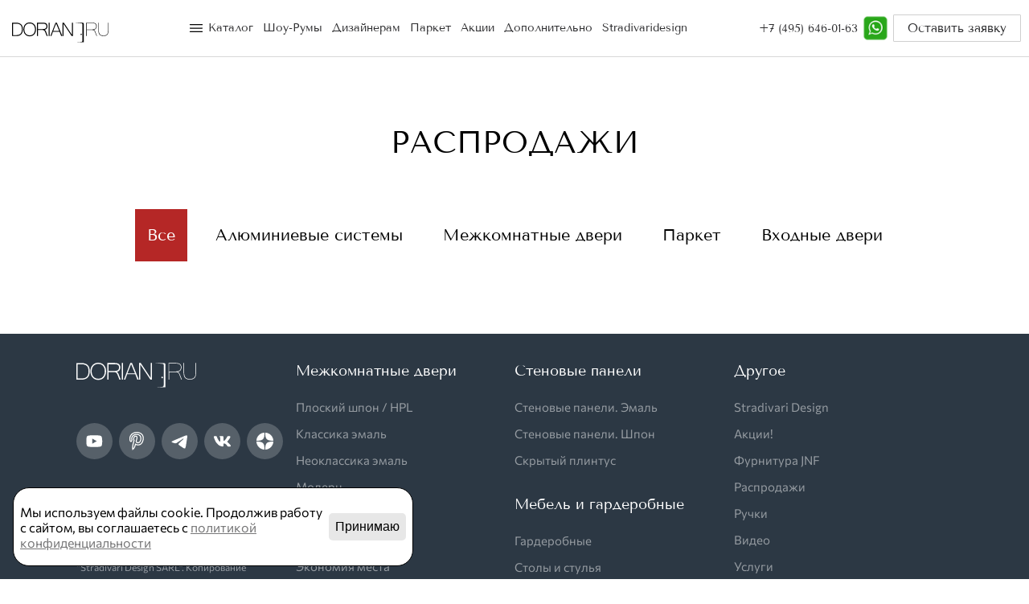

--- FILE ---
content_type: text/html; charset=UTF-8
request_url: https://dorian.ru/sales/
body_size: 32898
content:
<!DOCTYPE html>
<html lang="ru">

<head>
  <meta http-equiv="Content-Type" content="text/html; charset=UTF-8" />
<meta name="keywords" content="Распродажи" />
<meta name="description" content="Распродажи" />
<link href="/local/templates/dorian/components/bitrix/news.list/sales/style.css?1695749428150" type="text/css"  rel="stylesheet" />
<link href="/local/templates/default/css/style.css?1766077528173633" type="text/css"  data-template-style="true"  rel="stylesheet" />
<link href="/local/templates/default/css/glide.core.min.css?1732079716843" type="text/css"  data-template-style="true"  rel="stylesheet" />
<link href="/local/templates/default/fonts/fonts.css?1695754720721" type="text/css"  data-template-style="true"  rel="stylesheet" />
<link href="/local/templates/dorian/static/aos/aos.css?175465927326053" type="text/css"  data-template-style="true"  rel="stylesheet" />
<link href="/local/templates/dorian/static/tenor-sans/tenor-sans.css?1754659085178" type="text/css"  data-template-style="true"  rel="stylesheet" />
<link href="/local/templates/dorian/static/font-awesome/css/font-awesome.min.css?175465998231000" type="text/css"  data-template-style="true"  rel="stylesheet" />
<link href="/local/templates/dorian/components/bitrix/news.list/catalog_menu/style.css?17127533462654" type="text/css"  data-template-style="true"  rel="stylesheet" />
<link href="/local/templates/dorian/styles.css?17639856917402" type="text/css"  data-template-style="true"  rel="stylesheet" />
<script type="text/javascript">if(!window.BX)window.BX={};if(!window.BX.message)window.BX.message=function(mess){if(typeof mess==='object'){for(let i in mess) {BX.message[i]=mess[i];} return true;}};</script>
<script type="text/javascript">(window.BX||top.BX).message({'JS_CORE_LOADING':'Загрузка...','JS_CORE_NO_DATA':'- Нет данных -','JS_CORE_WINDOW_CLOSE':'Закрыть','JS_CORE_WINDOW_EXPAND':'Развернуть','JS_CORE_WINDOW_NARROW':'Свернуть в окно','JS_CORE_WINDOW_SAVE':'Сохранить','JS_CORE_WINDOW_CANCEL':'Отменить','JS_CORE_WINDOW_CONTINUE':'Продолжить','JS_CORE_H':'ч','JS_CORE_M':'м','JS_CORE_S':'с','JSADM_AI_HIDE_EXTRA':'Скрыть лишние','JSADM_AI_ALL_NOTIF':'Показать все','JSADM_AUTH_REQ':'Требуется авторизация!','JS_CORE_WINDOW_AUTH':'Войти','JS_CORE_IMAGE_FULL':'Полный размер'});</script>

<script type="text/javascript" src="/bitrix/js/main/core/core.js?1721049913486439"></script>

<script>BX.setJSList(['/bitrix/js/main/core/core_ajax.js','/bitrix/js/main/core/core_promise.js','/bitrix/js/main/polyfill/promise/js/promise.js','/bitrix/js/main/loadext/loadext.js','/bitrix/js/main/loadext/extension.js','/bitrix/js/main/polyfill/promise/js/promise.js','/bitrix/js/main/polyfill/find/js/find.js','/bitrix/js/main/polyfill/includes/js/includes.js','/bitrix/js/main/polyfill/matches/js/matches.js','/bitrix/js/ui/polyfill/closest/js/closest.js','/bitrix/js/main/polyfill/fill/main.polyfill.fill.js','/bitrix/js/main/polyfill/find/js/find.js','/bitrix/js/main/polyfill/matches/js/matches.js','/bitrix/js/main/polyfill/core/dist/polyfill.bundle.js','/bitrix/js/main/core/core.js','/bitrix/js/main/polyfill/intersectionobserver/js/intersectionobserver.js','/bitrix/js/main/lazyload/dist/lazyload.bundle.js','/bitrix/js/main/polyfill/core/dist/polyfill.bundle.js','/bitrix/js/main/parambag/dist/parambag.bundle.js']);
</script>
<script type="text/javascript">(window.BX||top.BX).message({'LANGUAGE_ID':'ru','FORMAT_DATE':'DD.MM.YYYY','FORMAT_DATETIME':'DD.MM.YYYY HH:MI:SS','COOKIE_PREFIX':'BITRIX_SM','SERVER_TZ_OFFSET':'10800','UTF_MODE':'Y','SITE_ID':'s1','SITE_DIR':'/','USER_ID':'','SERVER_TIME':'1768405892','USER_TZ_OFFSET':'0','USER_TZ_AUTO':'Y','bitrix_sessid':'bd4c078bc1884498bcb668dcec706e12'});</script>




<script type="text/javascript" src="/local/templates/default/js/jquery-3.7.1.min.js?173207801687532"></script>
<script type="text/javascript" src="/local/templates/dorian/static/owl/owl.carousel.min.js?175465891942766"></script>
<script type="text/javascript" src="/local/templates/dorian/components/bitrix/news.list/catalog_menu/script.js?1712394884251"></script>

<title>Распродажи</title>
<link rel="icon" href="/local/templates/default/image/favicon.ico"  type=”image/x-icon”>
<!--link href="https://unpkg.com/aos@2.3.1/dist/aos.css" rel="stylesheet"-->
<meta charset="UTF-8">
<meta http-equiv="X-UA-Compatible" content="IE=edge">
<meta name="viewport" content="width=device-width, initial-scale=1.0">
<meta name="facebook-domain-verification" content="0w9gu7kbyltcund8wwslu9ztify8r6" />

<!--link rel="stylesheet" href="https://cdnjs.cloudflare.com/ajax/libs/twitter-bootstrap/3.3.7/css/bootstrap.min.css" />
<link rel="stylesheet" href="https://cdnjs.cloudflare.com/ajax/libs/OwlCarousel2/2.2.1/assets/owl.carousel.min.css" />

<script src="https://cdnjs.cloudflare.com/ajax/libs/jquery/3.2.1/jquery.min.js"></script>-->

<!--script src="https://cdnjs.cloudflare.com/ajax/libs/OwlCarousel2/2.2.1/owl.carousel.min.js"></script-->
<script src="https://smartcaptcha.yandexcloud.net/captcha.js" defer data-skip-moving="true"></script>
<!-- Yandex.Metrika counter -->
<script type="text/javascript" >
 (function(m,e,t,r,i,k,a){m[i]=m[i]||function(){(m[i].a=m[i].a||[]).push(arguments)};
   m[i].l=1*new Date();k=e.createElement(t),a=e.getElementsByTagName(t)[0],k.async=1,k.src=r,a.parentNode.insertBefore(k,a)})
 (window, document, "script", "https://mc.yandex.ru/metrika/tag.js", "ym");

 ym(22032916, "init", {
  clickmap:true,
  trackLinks:true,
  accurateTrackBounce:true,
  webvisor:true
});
</script>
<!--<script src="/local/templates/default/js/jquery-3.6.0.min.js"></script>-->
<!--<script src="/local/templates/default/js/jquery-3.7.1.min.js"></script>-->
<noscript><div><img src="https://mc.yandex.ru/watch/22032916" style="position:absolute; left:-9999px;" alt="" /></div></noscript>
<!-- /Yandex.Metrika counter -->
<!--<link href="https://fonts.cdnfonts.com/css/tenor-sans" rel="stylesheet">-->
<script>
/*document.addEventListener("DOMContentLoaded", (event) => {
 
   const observer = new MutationObserver(mutationList => {
        for (const mutation of mutationList) {
            if (mutation.type === 'childList') {
                console.log('A child node has been added or removed.', mutation); debugger;
            } else if (mutation.type === 'attributes') {
                console.log(`The ${mutation.attributeName} attribute was modified.`, mutation); debugger;
            }
        }
    });

      observer.observe(document.querySelector('.header__link-phone a'), {
        attributes: true, // Observe attribute changes
        childList: true,  // Observe added or removed child nodes
        subtree: true     // Observe all descendants
    });

});*/
</script>
<style type="text/css">
  .thank__you {
    position: fixed;
    overflow: auto;
    left: 0;
    top: 0%;
    width: 100%;
    height: 100%;
    background-color: rgba(0, 0, 0, 0.6);
    padding-top: 2%;
    display: flex;
    align-items: center;
    z-index: 1000;
  }

  .thank__you__form {
    position: absolute;
    left: 40%;
    top: 50%;
    margin-left: -100px;
    margin-top: -75px;
  }
  .ffdfdf {
    right: 25%;
  }
  .modal_container {
    background-color: #fff;
  }
  .modal-content-sekc{
    height: auto;
    text-align: center;
    display: flex;
    align-items: center;
  }
  @media (max-width: 383px) {
    .opening-system__left {
      padding-bottom: 56px;
    }
  }

/* Хедер*/
.header-group{
  display: none;
}
body{
  margin:0;
  padding: 0;
}
.header-new_logo figure{
  margin:9px 40px 0 0;
}
.header-new_title{
  display: -webkit-box;
  display: -ms-flexbox;
  display: flex;
  -webkit-box-pack: justify;
  -ms-flex-pack: justify;
  justify-content: space-between;
}
.header-new_menu-link{
  margin-bottom: 10px;
  display: -webkit-box;
  display: -ms-flexbox;
  display: flex;

}
.header_catalog{
  list-style-type: none;
  padding: 0;
  margin:0 0 10px 0;
}
.header_catalog li{
  display: inline;
  margin-right: 10px;
}
.header_catalog li a{
  color: #777778;
  text-decoration: none;
  font-family: "TenorSans";
  font-size: 15px;
  padding: 5px 10px;
  border-radius: 34px;
  -webkit-transition: all .2s;
  -o-transition: all .2s;
  transition: all .2s;
}
.header_catalog li a:hover{
  color: #2D2D2F;
  background:#F2F0EE;
}
.header-subtitle_item{
  display: none;
}
.header-subtitle_item{
  top: 86px;
}
.header-subtitle_item.active{
  display: block;
  position: absolute;
  z-index: 1;
  border-bottom: 2px solid #DCDBDA;
  left: 0;
  background: #F2F0EE;
  width: 100%;
}
.header-title_item.active{
  color: #2D2D2F;
  background:#F2F0EE;
}
.header-subtitle_item ul{
  list-style-type: none;
  padding: 0;
  margin: 6px 50px 6px 38px;
}
.header-subtitle_item li a:hover{
  background: #fff;
}
.header-subtitle_item li a{
  color: #2D2D2F;
  font-family: Commissioner;
  font-weight: normal;
  font-size: 14px;
  text-decoration: none;
  padding: 7px 12px;
  margin-right: 4px;
  border-radius: 34px;
  -webkit-transition: all .2s;
  -o-transition: all .2s;
  transition: all .2s;
}
.header-new{
  width: 100%;
  padding:21px 50px 0 50px;
  -webkit-box-sizing: border-box;
  box-sizing: border-box;
  border-bottom: 2px solid #DCDBDA;
  position: fixed;
  background: #fff;
  z-index: 11;
}
.header-new_subtitle li{
  display: -webkit-inline-box;
  display: -ms-inline-flexbox;
  display: inline-flex;
  font-family: Commissioner;
  font-size: 14px;
}
.header-new_contact{
  display: -webkit-box;
  display: -ms-flexbox;
  display: flex;
  -webkit-box-pack: end;
  -ms-flex-pack: end;
  justify-content: end;
  width: 100%;
}
.header-new_info a{
  text-decoration: none;
  color: #000;
}
.new_phone{
  margin-right: 33px;
}
.new_phone a{
  font-family: "TenorSans";
  font-size: 20px;
  color: #2D2D2F;
}
.new_city{
  display: -webkit-box;
  display: -ms-flexbox;
  display: flex;
  -webkit-box-align: center;
  -ms-flex-align: center;
  align-items: center;
}
.new_city a{
  font-family: "TenorSans";
  font-size: 15px;
  color: #2D2D2F;
}
.header-new_click a{
  font-family: Commissioner;
  font-size: 14px;
  color: #777778;
  height: 18px;
  margin-right: 22px;
}
.header-new_click a:hover{
  color: #2D2D2F;
}
.header-new_click a:last-child{
  margin-right:0;
}
.header-new_click{
  margin-top: 12px;
  display: -webkit-box;
  display: -ms-flexbox;
  display: flex;
  -webkit-box-pack: end;
  -ms-flex-pack: end;
  justify-content: flex-end;
}
.new_city svg{
  margin-right: 7px;
}
@media (max-width: 1377px) {
  .header-new_click{
    max-width: 217px;
  }
}
@media (max-width: 1377px) {
  .header-new_contact{
    display: block;
  }
  .new_phone{
    margin-bottom: 15px;
  }
}

@media (max-width: 1380px) {
  .header-new_click{
    display: block;
  }
}
@media (max-width: 1374px) {
  .header-subtitle_item{
    top: 125px;
  }
}
@media (max-width: 1118px) {
  .header_catalog li{
    margin-right: 8px;
  }
}
@media (max-width: 1080px) {
  .header-main{
    display: none;
  }
  .home__slide{
    margin-top: 55px;
  }
  .header-group{
    display: -ms-grid;
    display: grid;
  }
}
.parket_selector.fixed .parket_selector_inner{
  top: 70px;
}
.header__present-item figure{
  width: 178.25px;
  height: 123.84px;
  overflow: hidden;
  margin: 0;
  margin-bottom: 10px;

}

@media (max-width: 550px)
{
  .myMenU_mob .under_cat li a img {
    width: 100%;
    object-fit: fill;
  }
}
@media (max-width: 650px)
{
  .menu_body .pages ul a {
    font-size: 16px !important;
  }
}
@media (max-width: 400px){
  .menu_body .pages ul a {
    font-size: 15px !important;
  }
}

</style>

</head>

<body>
    <div class="cookie">
    <div class="text ma">Мы используем файлы cookie. Продолжив работу с сайтом, вы соглашаетесь с <a href="/politik.pdf" target="blank">политикой конфиденциальности</a></div>
    <button>Принимаю</button>
  </div>

  


		    		     	    				

		    						

		    					     	    	

		    			     	    			

		    				     	    		

		    						     	    

		    	     	    					

					    						

		         	    						
  
    <div id="panel"></div>
    <header class="header-group black" >
      <div class="header-menu vg-center">
        <button class="burger_button">МЕНЮ</button>
        <div class="menu_body">
          <div class="desk_none">
            <style>
             .head_new {
              display: flex;
              justify-content: space-between;
            }
            .city_my a{
              margin:6px 20px;
              padding:0;
            }
            @media (max-width: 640px) {
              .head_new {
                max-width: 100%;
              }
              .city_my .nashi_salon,.head_new .wachap{
               font-size: 14px;
               line-height: 22px;
             }
             .menu_open .city-change .razh_my_form a{
               font-size: 16px;
               line-height: 19px;
             }

           }
           @media (max-width: 400px){
            .myfoo a h4{
              font-size: 15px;
              line-height: 24px;
            }
            .singel_foo{
              font-size: 15px !important;
            }
          }
          .menu_open .city-change .razh_my_form a:hover{
            background: #901d1c;
          }

          .menu_open .city-change .razh_my_form a{
            margin: 0;
            color: #fff;
            padding: 12px 35px;
            background: #B52726;
          }
          .razh_my_form{
            margin: 15px 0 20px 20px;
            max-width: max-content;
          }
          li{
            list-style-type: none;
          }
          .menu__header-items{
            padding: 0;
            width: max-content;
          }
          .header__present-item a:hover img{
            transform: scale(1.1);
          }
          .header__present-item img{  
            transition: all 0.3s;
          }
          .other .header__present-item img{
            width: 93px;
            height: 68px;
            transition: all 0.3s;
          }
          .header__present-item figure{
            object-fit: cover;
          }
        </style>
        <style type="text/css">
         .black .city-change .header_my_info a{
          font-family: "TenorSans";
          font-style: normal;
          font-weight: normal;
          font-size: 18px;
          line-height: 21px;
          color: #2D2D2F;
        }

        .black .city-change .header_my_info .other_city_mob{
          font-family: "Commissioner";
          font-style: normal;
          font-weight: normal;
          font-size: 14px;
          line-height: 22px;
          color: #777778;
        }
        .content_link_mobHead a{
          margin: 0;
        }
        .content_link_mobHead{
          margin: 14px 20px 20px;
          display: flex;
          justify-content: space-between;
        }
        .content_link_mobHead div{
          padding: 7px 0;
          font-style: normal;
          font-weight: normal;
          font-size: 15px;
          line-height: 18px;
          color: #FFFFFF;
          width: 138px;
          text-align: center;
        }
        .zakaz_raxhet{
          background: #B52726;
        }
        .other_city_link{
          background: #061626;
        }
        .on_tabs h4, .menu_body .pages ul a{
          text-transform: initial;
        }
        .header_raz_mob {
          stroke: #fff;
          transition: 0.2s;
          transform: rotate( 0deg);
        }
        .header_raz_mob.active{
          transform: rotate( 180deg);
        }
        .under_cat li {
          display: inline-block;
          width: auto;
          margin-right: 20px;
          margin-bottom: 35px;
          vertical-align: top;
        }
        @media (max-width: 550px)
        {
          .under_cat li {
            width: calc(50% - 10px);
            margin-right: 10px;
            margin-bottom: 25px;
          } 
          .under_cat li a img {
            width: 100%;
            object-fit: cover;
          }
        }    
        @media (max-width: 401px)
        {
         .under_cat li a img {
          max-height: 101px;
        }
      }

/*dddd*/
@media (max-width: 650px)
{
  .content_link_mobHead a{
    max-width: 300px;
    width: 100%;
  }
  .content_link_mobHead div{
    width: 100%;
  }
}
.content_link_mobHead a:first-child{
  margin-right: 12px;
}

</style>

<div class="city-change vg-center city_my">
          	                      <div class="header-phone vg-center head_new">
                       <a href="tel:+7 (495) 646-01-63" class="hm">+7 (495) 646-01-63</a>
                       <a href="https://api.whatsapp.com/send?phone=+79099951446&text=Заявка" class="wachap" style="position:relative;">
                        <svg version="1.1" height="18px" id="Capa_1" xmlns="http://www.w3.org/2000/svg" xmlns:xlink="http://www.w3.org/1999/xlink" x="0px" y="0px" viewBox="0 0 58 58" style="enable-background:new 0 0 58 58; position: absolute;
                        left: -23px;" xml:space="preserve">
                        <g>
                          <path style="fill:#2CB742;" d="M0,58l4.988-14.963C2.457,38.78,1,33.812,1,28.5C1,12.76,13.76,0,29.5,0S58,12.76,58,28.5
                          S45.24,57,29.5,57c-4.789,0-9.299-1.187-13.26-3.273L0,58z"/>
                          <path style="fill:#FFFFFF;" d="M47.683,37.985c-1.316-2.487-6.169-5.331-6.169-5.331c-1.098-0.626-2.423-0.696-3.049,0.42
                          c0,0-1.577,1.891-1.978,2.163c-1.832,1.241-3.529,1.193-5.242-0.52l-3.981-3.981l-3.981-3.981c-1.713-1.713-1.761-3.41-0.52-5.242
                          c0.272-0.401,2.163-1.978,2.163-1.978c1.116-0.627,1.046-1.951,0.42-3.049c0,0-2.844-4.853-5.331-6.169
                          c-1.058-0.56-2.357-0.364-3.203,0.482l-1.758,1.758c-5.577,5.577-2.831,11.873,2.746,17.45l5.097,5.097l5.097,5.097
                          c5.577,5.577,11.873,8.323,17.45,2.746l1.758-1.758C48.048,40.341,48.243,39.042,47.683,37.985z"/>
                        </g>
                      </svg>
                      Whatsapp
                    </a>
                  </div>
                  <div class="content_link_mobHead">
                    <a href="#" id="zakaz_razh" onclick="open_modal_rashet()"><div class="zakaz_raxhet">Оставить заявку</div></a>
                    <a href="/gde-kupit/"><div class="other_city_link">Наши салоны</div></a>
                  </div>
                </div>

              </div>
              <style type="text/css">
               .on_tabs{
                margin:0 20px;
              }
            </style>
            <div class="on_tabs">
              <style type="text/css">
  .activeCont{
    margin-bottom: 25px;
  }
  .under_cat figcaption{
    color: #000000;
  }


</style>
<div class="activeCont">
<div class="foo_menu-head myfoo activeHeader" style="display: flex;
    justify-content: space-between;
    align-items: center;">
    <a href="#">
            <h4>
              Межкомнатные двери            </h4>
    </a>
<svg class="header_raz_mob" style="stroke:#000;" width="11" height="6" viewBox="0 0 11 6" fill="none" xmlns="http://www.w3.org/2000/svg">
              <path d="M1 1L5.5 5L10 1"></path>
            </svg>

</div>
  <div class="border_line"></div>
        <div class="under_cat_body delete">
<ul class="under_cat door_com" style="padding: 0; margin-bottom: 0;">

                <li id="bx_651765591_53">
                <a href="/mezhkomnatnye-dveri/doors_for_painting_fondo.php">
                  <figure>
                                          <img src="/upload/iblock/39a/ks553fvd8wv77lsmio8e3clabs6p4a65/%D0%BF%D0%BB%D0%BE%D1%81%D0%BA%D0%B8%D0%B9%20%D1%88%D0%BF%D0%BE%D0%BD.jpg">
                                      </figure>
                  <figcaption>
                    Плоский шпон / HPL                  </figcaption>
                </a>
              </li>
                <li id="bx_651765591_51">
                <a href="/mezhkomnatnye-dveri/classic_enamel.php">
                  <figure>
                                          <img src="/upload/iblock/da4/5od0zghxm4s4891rwuffrour1te5506n/%D0%BA%D0%BB%D0%B0%D1%81%D1%81%D0%B8%D0%BA%D0%B0.jpg">
                                      </figure>
                  <figcaption>
                    Классика эмаль                  </figcaption>
                </a>
              </li>
                <li id="bx_651765591_52">
                <a href="/mezhkomnatnye-dveri/neoclassic_enamel.php">
                  <figure>
                                          <img src="/upload/iblock/1dd/v4a05f9bvr47qamagsqynlfbs7bye0hk/%D0%BD%D0%B5%D0%BE%D0%BA%D0%BB%D0%B0%D1%81%D1%81%D0%B8%D0%BA%D0%B0.jpg">
                                      </figure>
                  <figcaption>
                    Неоклассика эмаль                  </figcaption>
                </a>
              </li>
                <li id="bx_651765591_59">
                <a href="/mezhkomnatnye-dveri/modern_enamel.php">
                  <figure>
                                          <img src="/upload/iblock/df4/8bm7dwx43yyuis0lkn6zbrn7lhu91riw/%D0%BC%D0%BE%D0%B4%D0%B5%D1%80%D0%BD.jpg">
                                      </figure>
                  <figcaption>
                    Модерн                  </figcaption>
                </a>
              </li>
                <li id="bx_651765591_182">
                <a href="/mezhkomnatnye-dveri/array.php">
                  <figure>
                                          <img src="/upload/iblock/fb4/ukkyl2n7hhj0vbflbqgca34xs2szyybl/%D0%BC%D0%B0%D1%81%D1%81%D0%B8%D0%B2.jpg">
                                      </figure>
                  <figcaption>
                    Массив                  </figcaption>
                </a>
              </li>
                <li id="bx_651765591_56">
                <a href="/mezhkomnatnye-dveri/doors_for_painting_fondo.php">
                  <figure>
                                          <img src="/upload/iblock/d7c/ovsl1s5vpmxtq627d44fol9tl2tco3mx/%D1%81%D0%BA%D1%80%D1%8B%D1%82%D1%8B%D0%B5%20%D1%80%D0%B5%D1%88%D0%B5%D0%BD%D0%B8%D1%8F.jpg">
                                      </figure>
                  <figcaption>
                    Скрытые решения                  </figcaption>
                </a>
              </li>
                <li id="bx_651765591_57">
                <a href="/save_space/">
                  <figure>
                                          <img src="/upload/iblock/c9e/7vs715mr8nf86bauxacd5uloqpmx4aja/6767.jpg">
                                      </figure>
                  <figcaption>
                    Экономия места                  </figcaption>
                </a>
              </li>
                <li id="bx_651765591_58">
                <a href="/mezhkomnatnye-dveri/one_solution.php">
                  <figure>
                                          <img src="/upload/iblock/2a5/02.jpg">
                                      </figure>
                  <figcaption>
                    Единое решение                  </figcaption>
                </a>
              </li>
</ul>
          </div>
</div>


              <style type="text/css">
  .activeCont{
    margin-bottom: 25px;
  }
  .under_cat figcaption{
    color: #000000;
  }


</style>
<div class="activeCont">
<div class="foo_menu-head myfoo activeHeader" style="display: flex;
    justify-content: space-between;
    align-items: center;">
    <a href="#">
            <h4>
              Алюминиевые двери и перегородки            </h4>
    </a>
<svg class="header_raz_mob" style="stroke:#000;" width="11" height="6" viewBox="0 0 11 6" fill="none" xmlns="http://www.w3.org/2000/svg">
              <path d="M1 1L5.5 5L10 1"></path>
            </svg>

</div>
  <div class="border_line"></div>
        <div class="under_cat_body delete">
<ul class="under_cat door_com" style="padding: 0; margin-bottom: 0;">

                <li id="bx_1373509569_230">
                <a href="/peregorodki-al/razdvizhnye-peregorodki/">
                  <figure>
                                          <img src="/upload/iblock/f3e/eekmz9kncw8pzn2gf1i9wyktv8d9yd52/22.jpg">
                                      </figure>
                  <figcaption>
                    AL двери и раздвижные перегородки                  </figcaption>
                </a>
              </li>
                <li id="bx_1373509569_228">
                <a href="/mezhkomnatnye-dveri/doors_for_painting_fondo.php">
                  <figure>
                                          <img src="/upload/iblock/39a/ks553fvd8wv77lsmio8e3clabs6p4a65/%D0%BF%D0%BB%D0%BE%D1%81%D0%BA%D0%B8%D0%B9%20%D1%88%D0%BF%D0%BE%D0%BD.jpg">
                                      </figure>
                  <figcaption>
                    Плоские двери c AL кромкой                  </figcaption>
                </a>
              </li>
</ul>
          </div>
</div>


              <style type="text/css">
  .activeCont{
    margin-bottom: 25px;
  }
  .under_cat figcaption{
    color: #000000;
  }


</style>
<div class="activeCont">
<div class="foo_menu-head myfoo activeHeader" style="display: flex;
    justify-content: space-between;
    align-items: center;">
    <a href="#">
            <h4>
              Мебель и гардеробные            </h4>
    </a>
<svg class="header_raz_mob" style="stroke:#000;" width="11" height="6" viewBox="0 0 11 6" fill="none" xmlns="http://www.w3.org/2000/svg">
              <path d="M1 1L5.5 5L10 1"></path>
            </svg>

</div>
  <div class="border_line"></div>
        <div class="under_cat_body delete">
<ul class="under_cat door_com" style="padding: 0; margin-bottom: 0;">

                <li id="bx_3485106786_1625">
                <a href="/mebel/garderobnye/">
                  <figure>
                                          <img src="/upload/iblock/278/1t7abzt30z1rayb6r2gv1glrraiuibj7/4%2520%281%29.jpg">
                                      </figure>
                  <figcaption>
                    Гардеробные                  </figcaption>
                </a>
              </li>
                <li id="bx_3485106786_2909">
                <a href="/mebel/mebel-iz-massiva/">
                  <figure>
                                          <img src="/upload/iblock/0ab/25z7zdcbwxwlxb7du9mcphxm0276q0tw/123.jpg">
                                      </figure>
                  <figcaption>
                    Столы и стулья                  </figcaption>
                </a>
              </li>
                <li id="bx_3485106786_1628">
                <a href="/mebel/stellazhi-i-polki-s-podsvetkoy-cascate/">
                  <figure>
                                          <img src="/upload/iblock/a46/jtxcgo8adesuzf4wpx23d704n0215zna/111.jpg">
                                      </figure>
                  <figcaption>
                    Полки с подсветкой                  </figcaption>
                </a>
              </li>
                <li id="bx_3485106786_1449">
                <a href="/mebel/divany-i-kresla/">
                  <figure>
                                          <img src="/upload/iblock/3e3/c99kg3x89rpk36muyc0bszkm8jal98pv/%D0%BC%D0%B5%D0%BD%D1%8E%20%D1%81%D0%B2%D0%B5%D1%80%D1%85%D1%83.jpg">
                                      </figure>
                  <figcaption>
                    Диваны и кресла                  </figcaption>
                </a>
              </li>
</ul>
          </div>
</div>
              <style type="text/css">
  .activeCont{
    margin-bottom: 25px;
  }
  .under_cat figcaption{
    color: #000000;
  }


</style>
<div class="activeCont">
<div class="foo_menu-head myfoo activeHeader" style="display: flex;
    justify-content: space-between;
    align-items: center;">
    <a href="#">
            <h4>
              Стеновые панели            </h4>
    </a>
<svg class="header_raz_mob" style="stroke:#000;" width="11" height="6" viewBox="0 0 11 6" fill="none" xmlns="http://www.w3.org/2000/svg">
              <path d="M1 1L5.5 5L10 1"></path>
            </svg>

</div>
  <div class="border_line"></div>
        <div class="under_cat_body delete">
<ul class="under_cat door_com" style="padding: 0; margin-bottom: 0;">

                <li id="bx_3099439860_1713">
                <a href="/panels/stenovye-paneli-klassicheskie/">
                  <figure>
                                          <img src="/upload/iblock/4f4/rm9fbfdjxfvb81g2ma6q3t6bp16me02x/55.jpg">
                                      </figure>
                  <figcaption>
                    Стеновые панели. Эмаль                  </figcaption>
                </a>
              </li>
                <li id="bx_3099439860_1338">
                <a href="/panels/stenovye-paneli-iz-shpona/">
                  <figure>
                                          <img src="/upload/iblock/a01/92av233ptpzhsu0f0v60vw89ktcycp3y/44.jpg">
                                      </figure>
                  <figcaption>
                    Стеновые панели. Шпон                  </figcaption>
                </a>
              </li>
                <li id="bx_3099439860_3061">
                <a href="https://plintus.dorian.ru">
                  <figure>
                                          <img src="/upload/iblock/66a/49vztjmq910lz9l22olbiywg2jwxktcg/%D1%81%D0%BA%D1%80%D1%8B%D1%82%D1%8B%D0%B9%20%D0%BF%D0%BB%D0%B8%D1%82%D1%83%D1%81%20%D0%B2%D0%B5%D1%80%D1%85%20%D0%BC%D0%B5%D0%BD%D1%8E.jpg">
                                      </figure>
                  <figcaption>
                    Скрытый плинтус                  </figcaption>
                </a>
              </li>
</ul>
          </div>
</div>

              <div class="pages">
                <nav>
                  <style>
	.menu_body .pages ul{
		display: block;
	}
	.menu_body .pages ul a{
		padding: 0;
		font-family: "TenorSans";
	    font-size: 18px;
	    text-transform: initial;
	    color: #000000;
	}
	.menu_body .pages ul{
			margin: 0;
	}
	@media (max-width: 400px)
	{
		.menu_body .pages ul a {
		    font-size: 14px;
		    line-height: 24px;
		}

	}

</style>
<ul>
				<li>
<a style="" id="bx_565502798_1171" class="singel_foo" href="/vhodnie-dveri/">Входные двери
</a>
	</li>

<div class="border_line"></div>
				<li>
<a style="" id="bx_565502798_1172" class="singel_foo" href="https://doors.dorian.ru/parket/">Паркет
</a>
	</li>

<div class="border_line"></div>
				<li>
<a style="color: #B52726;" id="bx_565502798_1176" class="singel_foo" href="/aktsii/">Акции!
</a>
	</li>

<div class="border_line"></div>
<li></li>
</ul>





                </nav>
              </div>


              <style>
.myfoo h4{
  text-align: left;
  margin: 0;
}
.myfoomenu ul{
  padding: 0;
  margin: 0;
}
.myfoo .foo_menu-head-btn {
    cursor: pointer;
    flex-shrink: 0;
    display: flex;
    padding: 7px 5px 5px 15px;
    transition: 0.2s;
}
.myfoo-head {
    display: flex;
    align-items: center;
    margin-bottom: 30px;
}
.myfoo + .myfoomenu {
    display: none;
}
.myfoo.active + .myfoomenu {
    display: block;
}
.myfoo.active .foo_menu-head-btn svg {
    transform: rotate(
180deg);
}
.myfoo .foo_menu-head-btn svg {
    stroke: #fff;
    transition: 0.2s;
    transform: rotate(
0deg);
}
.border_line{
  height: 1px;
  background: #CFCFCF;
  margin:0 0 20px ;
}
.myfoo{
  margin: 10px 0;
}
  .myfoo a{
    width: 100%;
  }
  .myfoomenu ul li{
    margin: 16px 0;
  }
  @media (max-width: 640px)
{
  .myfoomenu ul li a{
    font-size: 14px;
    line-height: 31px;
    color: #777778;
  }
}
.myfoomenu ul li a:hover{
    color: #000000;;
  }
  .myfoomenu ul li a{
    color: #777778;
  }
  .myMenU_mob ul.other_title_mob{
    column-count: 2;
    padding: 0;
    margin: 0;
    padding-left: 0;
    margin-top: 5px;
  }
  @media (max-width:  454px)
  {
    .myMenU_mob ul.other_title_mob{
    max-width: 280px;
  }
  }
  .other_title_mob li{
    margin-bottom: 15px;
  }
  .other_title_mob a{
    font-family: "Commissioner";
    font-style: normal;
    font-weight: normal;
    font-size: 14px;
    line-height: 20px;
    color: #000000;
  }
</style>
<div class="buff_class">
<div class="foo_menu-head myfoo activeHeaderOther" style="display: flex;
    justify-content: space-between;
    align-items: center;">
    <a href="#">
            <h4>
              Другое
            </h4>
    </a>
<svg class="header_raz_mob" style="stroke:#000;" width="11" height="6" viewBox="0 0 11 6" fill="none" xmlns="http://www.w3.org/2000/svg">
              <path d="M1 1L5.5 5L10 1"></path>
            </svg>

</div>
        <div class="border_line"></div>
        <nav class="myMenU_mob delete">
   <ul class="under_cat door_com other_moble_head" style="padding: 0; margin-bottom: 0;">

          

              <li id="bx_1454625752_1224">
                <a href="/stradivari/">
                  <figure>
                                          <img src="/upload/iblock/10e/9mlpojuz4nyolf3j6jx7zgx6ah0kpbvz/stradivari%20design.png">
                                      </figure>
                  <figcaption style="line-height: normal">
                    Stradivari Design                  </figcaption>
                </a>
              </li>
                              

              <li id="bx_1454625752_1187">
                <a href="/furnitura/">
                  <figure>
                                          <img src="/upload/iblock/ddf/gn2dg93i17gedkwmpdwasrah1mlnnl74/JNF.jpg">
                                      </figure>
                  <figcaption style="line-height: normal">
                    Фурнитура JNF                  </figcaption>
                </a>
              </li>
                              

              <li id="bx_1454625752_1186">
                <a href="/furnitura/ruchki-i-knoby/">
                  <figure>
                                          <img src="/upload/iblock/dae/txtog804sw6dkwe66vhay229kdyo3w9i/service.jpg">
                                      </figure>
                  <figcaption style="line-height: normal">
                    Ручки                  </figcaption>
                </a>
              </li>
                                  

              <li id="bx_1454625752_1820">
                <a href="/designers/">
                  <figure>
                                          <img src="/upload/iblock/712/ybgyu95kwf7giiju23f0m15qc1yxz41n/dizainers.jpg">
                                      </figure>
                  <figcaption style="line-height: normal">
                    Дизайнерам                  </figcaption>
                </a>
              </li>
                                        </ul>
          <ul class="other_title_mob">
	      	      	      	                     <li id="bx_1454625752_1165">
                <a href="/sales/">
                    Распродажи                </a>
              </li>
                              	      	                     <li id="bx_1454625752_1167">
                <a href="/video/">
                    Видео                </a>
              </li>
                              	                     <li id="bx_1454625752_1821">
                <a href="/uslugi/">
                    Услуги                </a>
              </li>
                              	      	                     <li id="bx_1454625752_1168">
                <a href="/tekhnicheskaya-informatsiya/">
                    Тех. инфо                </a>
              </li>
                              	                     <li id="bx_1454625752_1166">
                <a href="/news/">
                    Новости                </a>
              </li>
                              	                     <li id="bx_1454625752_1164">
                <a href="/nashi-proekty/">
                    Наши проекты                </a>
              </li>
                              	                     <li id="bx_1454625752_1185">
                <a href="/o-nas/">
                    О нас                </a>
              </li>
                              	                     <li id="bx_1454625752_1169">
                <a href="/for-dealers/">
                    Дилерам                </a>
              </li>
                              	                     <li id="bx_1454625752_3281">
                <a href="/pravovaya-informatsiya/">
                    Правовая информация                </a>
              </li>
                              </ul>
        </nav>

</div>




            </div>

            <aside class="social-link-modal vg-center" style="align-self: auto;">
              <style type="text/css">
	.social-link-modal li .link_youtube::after {
    left: -11px;
    top: -13px;
}
</style>

            <ul>
		
	<li>
<a href="https://www.youtube.com/channel/UCdA1st-oyVrMUc6uOlde6iw/videos" class="link_youtube" id="bx_3322728009_1266">
	<!--img src="img/i_youtube.png"-->
<svg xmlns="http://www.w3.org/2000/svg" xmlns:xlink="http://www.w3.org/1999/xlink" viewBox="0,0,256,256" width="23px" height="23px" fill-rule="nonzero"><g fill="#ffffff" fill-rule="nonzero" stroke="none" stroke-width="1" stroke-linecap="butt" stroke-linejoin="miter" stroke-miterlimit="10" stroke-dasharray="" stroke-dashoffset="0" font-family="none" font-weight="none" font-size="none" text-anchor="none" style="mix-blend-mode: normal"><g transform="scale(5.12,5.12)"><path d="M44.89844,14.5c-0.39844,-2.19922 -2.29687,-3.80078 -4.5,-4.30078c-3.29687,-0.69922 -9.39844,-1.19922 -16,-1.19922c-6.59766,0 -12.79687,0.5 -16.09766,1.19922c-2.19922,0.5 -4.10156,2 -4.5,4.30078c-0.40234,2.5 -0.80078,6 -0.80078,10.5c0,4.5 0.39844,8 0.89844,10.5c0.40234,2.19922 2.30078,3.80078 4.5,4.30078c3.5,0.69922 9.5,1.19922 16.10156,1.19922c6.60156,0 12.60156,-0.5 16.10156,-1.19922c2.19922,-0.5 4.09766,-2 4.5,-4.30078c0.39844,-2.5 0.89844,-6.10156 1,-10.5c-0.20312,-4.5 -0.70312,-8 -1.20312,-10.5zM19,32v-14l12.19922,7z"></path></g></g></svg>
</a>
</li>

		
		<li>
    <a class="social facebook" href="https://ru.pinterest.com/Doriandesign2021/" id="bx_3322728009_3101" target="_blank">
<svg fill="#000000" width="23px" height="23px" viewBox="0 0 1920 1920" xmlns="http://www.w3.org/2000/svg">
    <path d="M1368.619 1166.432c-90.774 96.64-206.614 142.4-334.614 132.8-95.573-7.253-220.053-73.707-221.333-74.347l-63.787-34.24-13.76 71.04c-37.653 193.6-82.346 334.827-181.653 439.787-11.627-214.613 38.933-400.213 88-580.48 20.587-75.52 41.813-153.707 58.027-232.213l4.16-20.374-10.774-17.813c-50.88-84.267-35.946-233.6 31.254-313.387 25.28-30.186 53.44-45.12 85.226-45.12 14.614 0 29.974 3.2 46.187 9.494 68.587 26.773 62.187 92.8 9.813 265.173-34.88 114.773-70.933 233.387-18.986 320.213 27.093 45.227 74.133 74.774 139.946 87.787 146.56 28.693 276.054-39.573 355.307-188.16 98.987-185.387 101.973-486.827-51.307-640.107-168.32-168.106-443.733-199.04-670.08-75.306-201.706 110.293-298.56 308.586-252.906 517.44 20.16 91.946-16.64 136.533-41.28 155.306-58.56-45.973-62.187-170.24-58.347-277.013 11.84-321.6 295.253-525.76 556.16-554.453 320.427-35.414 669.12 103.253 715.627 436.586 32.106 230.294-34.88 472.64-170.88 617.387m276.48-632.107C1595.712 180.62 1245.312-41.14 812.139 6.432c-305.174 33.6-637.014 275.2-650.987 656.64-5.973 162.027 6.613 335.253 144.96 391.467l19.52 7.893 19.52-7.467c60.587-23.146 164.907-113.386 126.4-289.173-35.733-163.2 39.04-313.067 199.893-401.067 151.36-82.773 386.027-100.053 543.467 57.28 106.667 106.667 121.92 346.987 32.64 514.347-39.893 74.773-113.813 158.72-240.533 133.76-52.587-10.453-65.067-31.147-69.12-37.973-27.627-46.187 2.666-146.134 29.546-234.347 44.374-146.133 99.734-328.213-73.066-395.627-94.08-36.586-185.707-12.373-251.947 66.347-91.307 108.48-112.853 294.4-51.52 417.813-14.72 68.587-33.067 135.787-52.373 206.72-59.414 218.134-120.854 443.734-80.854 723.52l12.48 86.934 71.36-51.094c165.12-118.08 235.627-281.706 284.374-503.253 52.8 22.933 130.133 51.093 200 56.427 162.133 12.16 306.88-45.227 420.48-166.08 157.226-167.467 235.2-444.16 198.72-705.174" fill-rule="evenodd"/>
</svg>
    </a>
</li>

		
		<li>
	<a class="social facebook" href="https://t.me/dorian_official" id="bx_3322728009_1878" target="_blank">
<svg xmlns="http://www.w3.org/2000/svg" xmlns:xlink="http://www.w3.org/1999/xlink" viewBox="0,0,256,256" width="23px" height="23px" fill-rule="nonzero"><g fill="#ffffff" fill-rule="nonzero" stroke="none" stroke-width="1" stroke-linecap="butt" stroke-linejoin="miter" stroke-miterlimit="10" stroke-dasharray="" stroke-dashoffset="0" font-family="none" font-weight="none" font-size="none" text-anchor="none" style="mix-blend-mode: normal"><g transform="scale(5.33333,5.33333)"><path d="M5.83,23.616c12.568,-5.529 28.832,-12.27 31.077,-13.203c5.889,-2.442 7.696,-1.974 6.795,3.434c-0.647,3.887 -2.514,16.756 -4.002,24.766c-0.883,4.75 -2.864,5.313 -5.979,3.258c-1.498,-0.989 -9.059,-5.989 -10.7,-7.163c-1.498,-1.07 -3.564,-2.357 -0.973,-4.892c0.922,-0.903 6.966,-6.674 11.675,-11.166c0.617,-0.59 -0.158,-1.559 -0.87,-1.086c-6.347,4.209 -15.147,10.051 -16.267,10.812c-1.692,1.149 -3.317,1.676 -6.234,0.838c-2.204,-0.633 -4.357,-1.388 -5.195,-1.676c-3.227,-1.108 -2.461,-2.543 0.673,-3.922z"></path></g></g></svg>
	</a>
</li>

		
		<li>
	<a class="social facebook" href="https://vk.com/doriandoors" id="bx_3322728009_1876" target="_blank">
<svg xmlns="http://www.w3.org/2000/svg" xmlns:xlink="http://www.w3.org/1999/xlink" viewBox="0,0,256,256" width="23px" height="23px" fill-rule="nonzero"><g fill="#ffffff" fill-rule="nonzero" stroke="none" stroke-width="1" stroke-linecap="butt" stroke-linejoin="miter" stroke-miterlimit="10" stroke-dasharray="" stroke-dashoffset="0" font-family="none" font-weight="none" font-size="none" text-anchor="none" style="mix-blend-mode: normal"><g transform="scale(5.33333,5.33333)"><path d="M45.763,35.202c-1.797,-3.234 -6.426,-7.12 -8.337,-8.811c-0.523,-0.463 -0.579,-1.264 -0.103,-1.776c3.647,-3.919 6.564,-8.422 7.568,-11.143c0.443,-1.202 -0.474,-2.472 -1.766,-2.472h-3.753c-1.237,0 -1.961,0.444 -2.306,1.151c-3.031,6.211 -5.631,8.899 -7.451,10.47c-1.019,0.88 -2.608,0.151 -2.608,-1.188c0,-2.58 0,-5.915 0,-8.28c0,-1.147 -0.938,-2.075 -2.095,-2.075l-6.856,-0.078c-0.863,0 -1.356,0.977 -0.838,1.662l1.132,1.625c0.426,0.563 0.656,1.248 0.656,1.951l-0.006,7.318c0,1.273 -1.543,1.895 -2.459,1.003c-3.099,-3.018 -5.788,-9.181 -6.756,-12.128c-0.28,-0.853 -1.079,-1.429 -1.985,-1.431l-3.697,-0.009c-1.387,0 -2.401,1.315 -2.024,2.639c3.378,11.857 10.309,23.137 22.661,24.36c1.217,0.12 2.267,-0.86 2.267,-2.073v-3.846c0,-1.103 0.865,-2.051 1.977,-2.079c0.039,-0.001 0.078,-0.001 0.117,-0.001c3.267,0 6.926,4.755 8.206,6.979c0.368,0.64 1.056,1.03 1.8,1.03h4.973c1.451,0 2.382,-1.539 1.683,-2.798z"></path></g></g></svg>
	</a>
</li>


		
		<li>
	<a class="social facebook" href="https://dzen.ru/doriandoors" id="bx_3322728009_1877" target="_blank">
<svg xmlns="http://www.w3.org/2000/svg" xmlns:xlink="http://www.w3.org/1999/xlink" viewBox="0,0,256,256" width="23px" height="23px" fill-rule="nonzero"><g fill="#ffffff" fill-rule="nonzero" stroke="none" stroke-width="1" stroke-linecap="butt" stroke-linejoin="miter" stroke-miterlimit="10" stroke-dasharray="" stroke-dashoffset="0" font-family="none" font-weight="none" font-size="none" text-anchor="none" style="mix-blend-mode: normal"><g transform="scale(5.12,5.12)"><path d="M46.894,23.986c0.004,0 0.007,0 0.011,0c0.279,0 0.545,-0.117 0.734,-0.322c0.192,-0.208 0.287,-0.487 0.262,-0.769c-1.004,-11.043 -9.747,-19.789 -20.791,-20.795c-0.28,-0.022 -0.562,0.069 -0.77,0.262c-0.208,0.192 -0.324,0.463 -0.321,0.746c0.174,14.676 2.11,20.673 20.875,20.878zM46.894,26.014c-18.765,0.205 -20.7,6.202 -20.874,20.878c-0.003,0.283 0.113,0.554 0.321,0.746c0.186,0.171 0.429,0.266 0.679,0.266c0.03,0 0.061,-0.001 0.091,-0.004c11.044,-1.006 19.787,-9.751 20.79,-20.795c0.025,-0.282 -0.069,-0.561 -0.262,-0.769c-0.193,-0.208 -0.462,-0.311 -0.745,-0.322zM22.823,2.105c-11.009,1.035 -19.724,9.779 -20.723,20.792c-0.025,0.282 0.069,0.561 0.262,0.769c0.189,0.205 0.456,0.321 0.734,0.321c0.004,0 0.008,0 0.012,0c18.703,-0.215 20.634,-6.209 20.81,-20.875c0.003,-0.283 -0.114,-0.555 -0.322,-0.747c-0.21,-0.192 -0.491,-0.286 -0.773,-0.26zM3.107,26.013c-0.311,-0.035 -0.555,0.113 -0.746,0.321c-0.192,0.208 -0.287,0.487 -0.262,0.769c0.999,11.013 9.715,19.757 20.724,20.792c0.031,0.003 0.063,0.004 0.094,0.004c0.25,0 0.492,-0.094 0.678,-0.265c0.208,-0.192 0.325,-0.464 0.322,-0.747c-0.176,-14.665 -2.106,-20.659 -20.81,-20.874z"></path></g></g></svg>
	</a>
</li>

		

		

		

		


            </ul>


	<br />            </aside>
            <div class="links_special">
              <div class="zakaz-button-modal vg-center" style="display:flex;">
               


	        	<a href="/upload/iblock/653/k4oe4fv5rfjgyvnq257r56zwra3k4n3t/Rectangle32.png" id="bx_2970353375_1268" download>Скачать каталог</a>




	<br />              <a href="privacy_policy.php">Политика конфиденциальности</a>
            </div>
            <aside class="social-link-modal vg-center mob_none">
             <style type="text/css">
	.social-link-modal li .link_youtube::after {
    left: -11px;
    top: -13px;
}
</style>

            <ul>
		
	<li>
<a href="https://www.youtube.com/channel/UCdA1st-oyVrMUc6uOlde6iw/videos" class="link_youtube" id="bx_719294866_1266">
	<!--img src="img/i_youtube.png"-->
<svg xmlns="http://www.w3.org/2000/svg" xmlns:xlink="http://www.w3.org/1999/xlink" viewBox="0,0,256,256" width="23px" height="23px" fill-rule="nonzero"><g fill="#ffffff" fill-rule="nonzero" stroke="none" stroke-width="1" stroke-linecap="butt" stroke-linejoin="miter" stroke-miterlimit="10" stroke-dasharray="" stroke-dashoffset="0" font-family="none" font-weight="none" font-size="none" text-anchor="none" style="mix-blend-mode: normal"><g transform="scale(5.12,5.12)"><path d="M44.89844,14.5c-0.39844,-2.19922 -2.29687,-3.80078 -4.5,-4.30078c-3.29687,-0.69922 -9.39844,-1.19922 -16,-1.19922c-6.59766,0 -12.79687,0.5 -16.09766,1.19922c-2.19922,0.5 -4.10156,2 -4.5,4.30078c-0.40234,2.5 -0.80078,6 -0.80078,10.5c0,4.5 0.39844,8 0.89844,10.5c0.40234,2.19922 2.30078,3.80078 4.5,4.30078c3.5,0.69922 9.5,1.19922 16.10156,1.19922c6.60156,0 12.60156,-0.5 16.10156,-1.19922c2.19922,-0.5 4.09766,-2 4.5,-4.30078c0.39844,-2.5 0.89844,-6.10156 1,-10.5c-0.20312,-4.5 -0.70312,-8 -1.20312,-10.5zM19,32v-14l12.19922,7z"></path></g></g></svg>
</a>
</li>

		
		<li>
    <a class="social facebook" href="https://ru.pinterest.com/Doriandesign2021/" id="bx_719294866_3101" target="_blank">
<svg fill="#000000" width="23px" height="23px" viewBox="0 0 1920 1920" xmlns="http://www.w3.org/2000/svg">
    <path d="M1368.619 1166.432c-90.774 96.64-206.614 142.4-334.614 132.8-95.573-7.253-220.053-73.707-221.333-74.347l-63.787-34.24-13.76 71.04c-37.653 193.6-82.346 334.827-181.653 439.787-11.627-214.613 38.933-400.213 88-580.48 20.587-75.52 41.813-153.707 58.027-232.213l4.16-20.374-10.774-17.813c-50.88-84.267-35.946-233.6 31.254-313.387 25.28-30.186 53.44-45.12 85.226-45.12 14.614 0 29.974 3.2 46.187 9.494 68.587 26.773 62.187 92.8 9.813 265.173-34.88 114.773-70.933 233.387-18.986 320.213 27.093 45.227 74.133 74.774 139.946 87.787 146.56 28.693 276.054-39.573 355.307-188.16 98.987-185.387 101.973-486.827-51.307-640.107-168.32-168.106-443.733-199.04-670.08-75.306-201.706 110.293-298.56 308.586-252.906 517.44 20.16 91.946-16.64 136.533-41.28 155.306-58.56-45.973-62.187-170.24-58.347-277.013 11.84-321.6 295.253-525.76 556.16-554.453 320.427-35.414 669.12 103.253 715.627 436.586 32.106 230.294-34.88 472.64-170.88 617.387m276.48-632.107C1595.712 180.62 1245.312-41.14 812.139 6.432c-305.174 33.6-637.014 275.2-650.987 656.64-5.973 162.027 6.613 335.253 144.96 391.467l19.52 7.893 19.52-7.467c60.587-23.146 164.907-113.386 126.4-289.173-35.733-163.2 39.04-313.067 199.893-401.067 151.36-82.773 386.027-100.053 543.467 57.28 106.667 106.667 121.92 346.987 32.64 514.347-39.893 74.773-113.813 158.72-240.533 133.76-52.587-10.453-65.067-31.147-69.12-37.973-27.627-46.187 2.666-146.134 29.546-234.347 44.374-146.133 99.734-328.213-73.066-395.627-94.08-36.586-185.707-12.373-251.947 66.347-91.307 108.48-112.853 294.4-51.52 417.813-14.72 68.587-33.067 135.787-52.373 206.72-59.414 218.134-120.854 443.734-80.854 723.52l12.48 86.934 71.36-51.094c165.12-118.08 235.627-281.706 284.374-503.253 52.8 22.933 130.133 51.093 200 56.427 162.133 12.16 306.88-45.227 420.48-166.08 157.226-167.467 235.2-444.16 198.72-705.174" fill-rule="evenodd"/>
</svg>
    </a>
</li>

		
		<li>
	<a class="social facebook" href="https://t.me/dorian_official" id="bx_719294866_1878" target="_blank">
<svg xmlns="http://www.w3.org/2000/svg" xmlns:xlink="http://www.w3.org/1999/xlink" viewBox="0,0,256,256" width="23px" height="23px" fill-rule="nonzero"><g fill="#ffffff" fill-rule="nonzero" stroke="none" stroke-width="1" stroke-linecap="butt" stroke-linejoin="miter" stroke-miterlimit="10" stroke-dasharray="" stroke-dashoffset="0" font-family="none" font-weight="none" font-size="none" text-anchor="none" style="mix-blend-mode: normal"><g transform="scale(5.33333,5.33333)"><path d="M5.83,23.616c12.568,-5.529 28.832,-12.27 31.077,-13.203c5.889,-2.442 7.696,-1.974 6.795,3.434c-0.647,3.887 -2.514,16.756 -4.002,24.766c-0.883,4.75 -2.864,5.313 -5.979,3.258c-1.498,-0.989 -9.059,-5.989 -10.7,-7.163c-1.498,-1.07 -3.564,-2.357 -0.973,-4.892c0.922,-0.903 6.966,-6.674 11.675,-11.166c0.617,-0.59 -0.158,-1.559 -0.87,-1.086c-6.347,4.209 -15.147,10.051 -16.267,10.812c-1.692,1.149 -3.317,1.676 -6.234,0.838c-2.204,-0.633 -4.357,-1.388 -5.195,-1.676c-3.227,-1.108 -2.461,-2.543 0.673,-3.922z"></path></g></g></svg>
	</a>
</li>

		
		<li>
	<a class="social facebook" href="https://vk.com/doriandoors" id="bx_719294866_1876" target="_blank">
<svg xmlns="http://www.w3.org/2000/svg" xmlns:xlink="http://www.w3.org/1999/xlink" viewBox="0,0,256,256" width="23px" height="23px" fill-rule="nonzero"><g fill="#ffffff" fill-rule="nonzero" stroke="none" stroke-width="1" stroke-linecap="butt" stroke-linejoin="miter" stroke-miterlimit="10" stroke-dasharray="" stroke-dashoffset="0" font-family="none" font-weight="none" font-size="none" text-anchor="none" style="mix-blend-mode: normal"><g transform="scale(5.33333,5.33333)"><path d="M45.763,35.202c-1.797,-3.234 -6.426,-7.12 -8.337,-8.811c-0.523,-0.463 -0.579,-1.264 -0.103,-1.776c3.647,-3.919 6.564,-8.422 7.568,-11.143c0.443,-1.202 -0.474,-2.472 -1.766,-2.472h-3.753c-1.237,0 -1.961,0.444 -2.306,1.151c-3.031,6.211 -5.631,8.899 -7.451,10.47c-1.019,0.88 -2.608,0.151 -2.608,-1.188c0,-2.58 0,-5.915 0,-8.28c0,-1.147 -0.938,-2.075 -2.095,-2.075l-6.856,-0.078c-0.863,0 -1.356,0.977 -0.838,1.662l1.132,1.625c0.426,0.563 0.656,1.248 0.656,1.951l-0.006,7.318c0,1.273 -1.543,1.895 -2.459,1.003c-3.099,-3.018 -5.788,-9.181 -6.756,-12.128c-0.28,-0.853 -1.079,-1.429 -1.985,-1.431l-3.697,-0.009c-1.387,0 -2.401,1.315 -2.024,2.639c3.378,11.857 10.309,23.137 22.661,24.36c1.217,0.12 2.267,-0.86 2.267,-2.073v-3.846c0,-1.103 0.865,-2.051 1.977,-2.079c0.039,-0.001 0.078,-0.001 0.117,-0.001c3.267,0 6.926,4.755 8.206,6.979c0.368,0.64 1.056,1.03 1.8,1.03h4.973c1.451,0 2.382,-1.539 1.683,-2.798z"></path></g></g></svg>
	</a>
</li>


		
		<li>
	<a class="social facebook" href="https://dzen.ru/doriandoors" id="bx_719294866_1877" target="_blank">
<svg xmlns="http://www.w3.org/2000/svg" xmlns:xlink="http://www.w3.org/1999/xlink" viewBox="0,0,256,256" width="23px" height="23px" fill-rule="nonzero"><g fill="#ffffff" fill-rule="nonzero" stroke="none" stroke-width="1" stroke-linecap="butt" stroke-linejoin="miter" stroke-miterlimit="10" stroke-dasharray="" stroke-dashoffset="0" font-family="none" font-weight="none" font-size="none" text-anchor="none" style="mix-blend-mode: normal"><g transform="scale(5.12,5.12)"><path d="M46.894,23.986c0.004,0 0.007,0 0.011,0c0.279,0 0.545,-0.117 0.734,-0.322c0.192,-0.208 0.287,-0.487 0.262,-0.769c-1.004,-11.043 -9.747,-19.789 -20.791,-20.795c-0.28,-0.022 -0.562,0.069 -0.77,0.262c-0.208,0.192 -0.324,0.463 -0.321,0.746c0.174,14.676 2.11,20.673 20.875,20.878zM46.894,26.014c-18.765,0.205 -20.7,6.202 -20.874,20.878c-0.003,0.283 0.113,0.554 0.321,0.746c0.186,0.171 0.429,0.266 0.679,0.266c0.03,0 0.061,-0.001 0.091,-0.004c11.044,-1.006 19.787,-9.751 20.79,-20.795c0.025,-0.282 -0.069,-0.561 -0.262,-0.769c-0.193,-0.208 -0.462,-0.311 -0.745,-0.322zM22.823,2.105c-11.009,1.035 -19.724,9.779 -20.723,20.792c-0.025,0.282 0.069,0.561 0.262,0.769c0.189,0.205 0.456,0.321 0.734,0.321c0.004,0 0.008,0 0.012,0c18.703,-0.215 20.634,-6.209 20.81,-20.875c0.003,-0.283 -0.114,-0.555 -0.322,-0.747c-0.21,-0.192 -0.491,-0.286 -0.773,-0.26zM3.107,26.013c-0.311,-0.035 -0.555,0.113 -0.746,0.321c-0.192,0.208 -0.287,0.487 -0.262,0.769c0.999,11.013 9.715,19.757 20.724,20.792c0.031,0.003 0.063,0.004 0.094,0.004c0.25,0 0.492,-0.094 0.678,-0.265c0.208,-0.192 0.325,-0.464 0.322,-0.747c-0.176,-14.665 -2.106,-20.659 -20.81,-20.874z"></path></g></g></svg>
	</a>
</li>

		

		

		

		


            </ul>


	<br />          </aside>
        </div>
      </div>
    </div>
    <div class="header-phone vg-center mob_none">
      <span> <a href="tel:+7 (495) 646-01-63">+7 (495) 646-01-63</a></span>
    </div>
    <a href="/" class="logo-site vg-center">
      <figure>
        <svg width="149" height="32" viewBox="0 0 149 32" xmlns="http://www.w3.org/2000/svg">
          <path
          d="M94.0828 1.34432H92.5743V20.1715L80.0746 1.34912H78.0009V22.0068H79.4999V3.14127L92.1049 21.9972H94.0828V1.34432ZM63.552 14.1865L68.0873 2.68604L72.8765 14.1865H63.552ZM69.2176 1.33953H67.0864C66.4223 3.11252 65.755 4.85516 65.0845 6.56744L63.1162 11.6708C62.4649 13.3623 61.804 15.0634 61.1479 16.7741C60.4917 18.4848 59.8213 20.2338 59.1412 22.0212H60.7456L61.9668 18.6669C62.393 17.5072 62.7905 16.4003 63.1545 15.3557H73.3171L75.8458 21.9972H77.6561L69.2176 1.33953ZM58.0253 1.36349H56.512V22.0212H58.0205L58.0253 1.36349ZM40.0708 2.87772H47.6712C49.4575 2.87772 50.7985 3.1796 51.6989 3.78817C52.5992 4.39673 53.0446 5.41261 53.0494 6.83579C53.068 7.5302 52.9526 8.22168 52.7094 8.87233C52.4957 9.41359 52.1318 9.88245 51.6606 10.2236C51.1227 10.5984 50.51 10.8518 49.8646 10.9664C48.9999 11.1319 48.1205 11.209 47.2402 11.1964H40.0564L40.0708 2.87772ZM53.0015 16.4003C52.81 15.9211 52.6423 15.4755 52.5226 15.0969C52.3908 14.7397 52.2307 14.3936 52.0437 14.0619C51.8581 13.7445 51.6398 13.4474 51.3924 13.1754C51.0978 12.8601 50.7774 12.57 50.4345 12.3081C51.0979 12.1763 51.7332 11.9298 52.3119 11.5797C52.8241 11.2653 53.2712 10.8553 53.6289 10.3722C53.9811 9.8883 54.2423 9.34435 54.3999 8.7669C54.5738 8.14303 54.6592 7.49782 54.6538 6.85016C54.6915 5.90871 54.4974 4.9724 54.0887 4.1236C53.7331 3.43454 53.2009 2.85243 52.5465 2.43687C51.883 2.02244 51.1468 1.73787 50.3771 1.59829C49.5467 1.44075 48.7031 1.36372 47.858 1.36828H38.5622V22.026H40.0708V12.7106H47.2976C47.8073 12.699 48.3131 12.8021 48.7775 13.0125C49.1995 13.2146 49.5809 13.4923 49.9029 13.8319C50.2441 14.1949 50.5341 14.6027 50.765 15.0442C51.0187 15.5268 51.2427 16.0245 51.4355 16.5345L53.4948 22.0212H55.1518L53.0015 16.4003ZM23.9457 20.2913C22.9585 19.8944 22.0742 19.2783 21.3596 18.4896C20.5917 17.6467 20.0049 16.6551 19.6355 15.5761C19.2148 14.308 19.0108 12.978 19.0321 11.642C19.0046 10.315 19.2088 8.99339 19.6355 7.73666C19.9958 6.66917 20.5768 5.68956 21.3405 4.86154C22.0695 4.09359 22.9591 3.49634 23.9457 3.11252C24.9932 2.70038 26.1105 2.49534 27.2359 2.50874C28.3417 2.49633 29.4394 2.6981 30.4686 3.10293C31.448 3.48689 32.3285 4.08628 33.0451 4.85675C33.8026 5.68775 34.3798 6.66667 34.7405 7.73186C35.1714 8.99453 35.3804 10.3223 35.3583 11.6564C35.3793 12.9924 35.1753 14.3223 34.7549 15.5905C34.389 16.6622 33.8071 17.6473 33.0451 18.4848C32.3256 19.2701 31.4406 19.8855 30.4542 20.2865C28.3508 21.1077 26.0157 21.1077 23.9122 20.2865L23.9457 20.2913ZM23.2896 1.75642C22.1222 2.24499 21.0712 2.97493 20.2054 3.89838C19.3209 4.86322 18.6386 5.99563 18.1988 7.22872C17.7011 8.63942 17.4563 10.127 17.4756 11.6229C17.4562 13.1266 17.7009 14.622 18.1988 16.0409C18.639 17.2935 19.3226 18.4465 20.2102 19.4336C21.0706 20.3775 22.122 21.1272 23.2944 21.633C25.815 22.6777 28.6472 22.6777 31.1678 21.633C32.336 21.1228 33.3825 20.3698 34.2376 19.424C35.1252 18.4323 35.8072 17.2743 36.2443 16.017C36.7355 14.6115 36.977 13.1308 36.9579 11.642C36.9773 10.1504 36.7308 8.66729 36.2299 7.26226C35.7852 6.0222 35.1 4.88227 34.2137 3.90797C33.3533 2.97483 32.3011 2.23919 31.1295 1.75163C28.6212 0.74555 25.8219 0.74555 23.3136 1.75163L23.2896 1.75642ZM14.6931 15.3365C14.4512 16.3804 13.958 17.3494 13.2564 18.1589C12.5176 18.9737 11.5804 19.5829 10.5361 19.9271C9.14337 20.3687 7.68631 20.5728 6.22589 20.5309H1.51816L1.50858 2.91605H6.22589C7.68447 2.87592 9.13994 3.07171 10.5361 3.49587C11.5756 3.8238 12.5138 4.41276 13.2612 5.20656C13.9587 5.98022 14.4525 6.91568 14.6979 7.92833C14.9818 9.12106 15.1185 10.3441 15.105 11.5701C15.1218 12.8459 14.9819 14.1189 14.6883 15.3605L14.6931 15.3365ZM14.0657 3.92234C12.3321 2.242 9.71878 1.40342 6.22589 1.40662H0V22.0499H6.22589C13.1797 22.0499 16.6535 18.5519 16.6471 11.5558C16.6471 8.15035 15.7787 5.60748 14.0418 3.92713" />
          <path
          d="M98.5176 1.62227C98.5176 1.62227 96.7982 1.47852 98.5176 1.47852H109.054C109.054 1.47852 110.783 1.47852 110.783 3.20358V31.5953H109.054H99.2024C99.2024 31.5953 97.4735 31.5953 99.2024 31.4803L106.894 30.9724C107.363 30.9454 107.804 30.7397 108.127 30.3975C108.449 30.0553 108.628 29.6026 108.627 29.1323L108.766 4.21466C108.773 3.74346 108.599 3.28754 108.282 2.93953C107.964 2.59152 107.526 2.37754 107.057 2.34105L98.5176 1.62227Z" />
          <path
          d="M106.707 20.3354C106.903 20.3363 107.096 20.2788 107.259 20.1702C107.423 20.0616 107.551 19.9067 107.627 19.7253C107.702 19.5438 107.722 19.344 107.684 19.1511C107.646 18.9583 107.551 18.7811 107.413 18.6421C107.274 18.5031 107.097 18.4085 106.904 18.3704C106.711 18.3323 106.511 18.3523 106.33 18.428C106.149 18.5037 105.994 18.6315 105.885 18.7954C105.777 18.9592 105.719 19.1517 105.72 19.3483C105.72 19.6101 105.824 19.8611 106.009 20.0463C106.194 20.2314 106.445 20.3354 106.707 20.3354Z" />
          <path
          d="M123.56 11.9303H115.361V2.03035C117.061 2.03035 124.46 1.91055 126.007 2.20765C127.554 2.50474 128.541 2.98393 129.087 3.69792C129.838 4.82481 130.144 6.19139 129.944 7.5314C129.714 8.93541 129.235 10.4688 127.454 11.178C126.204 11.6353 124.89 11.8893 123.56 11.9303ZM131.223 21.9357L131.127 21.6817C131.127 21.6817 129.029 16.2574 128.838 15.7398L128.723 15.4236C128.491 14.6363 128.067 13.9196 127.487 13.3391C127.034 12.9118 126.495 12.5852 125.907 12.3808C126.528 12.255 127.137 12.0754 127.727 11.8441C129.853 11.0007 130.408 9.16063 130.657 7.65599C130.891 6.12558 130.535 4.56346 129.661 3.28582C129.01 2.42328 127.861 1.84826 126.151 1.52241C124.331 1.18219 115.394 1.33553 115.011 1.34032H114.667V21.9453H115.375V12.6443H123.651C124.072 12.6443 125.916 12.7785 127.003 13.8471C127.508 14.3539 127.875 14.9804 128.071 15.668L128.186 15.989C128.378 16.5113 130.48 21.9405 130.48 21.9405H131.223V21.9357Z" />
          <path
          d="M148.985 1.27344H148.277C148.277 1.39323 148.325 12.8985 148.243 14.3983C148.19 15.4765 147.922 18.1264 146.629 19.3866C145.336 20.6469 143.521 21.2123 141.179 21.2171C138.837 21.2219 136.955 20.5846 135.734 19.3914C134.513 18.1983 134.168 15.4909 134.096 14.4175C134.015 12.9176 134.048 1.40761 134.048 1.28781H133.339C133.339 1.767 133.306 12.9368 133.387 14.4558C133.469 15.9748 133.804 18.5337 135.226 19.9137C136.649 21.2938 138.622 21.9311 141.136 21.9407H141.198C143.713 21.9407 145.753 21.2267 147.108 19.909C148.463 18.5912 148.866 15.8934 148.938 14.451C149.019 12.9272 148.976 1.77179 148.971 1.28302" />
        </svg>
      </figure>
    </a>
    <div class="city-change vg-center mob_none">
      <a id="chose_city" href="#" onclick="open_modal_city()">       <svg class="white-stouk" width="9" height="6" viewBox="0 0 9 6" fill="none" xmlns="http://www.w3.org/2000/svg">
        <path d="M1 1L4.5 4L8 1" stroke="white" stroke-width="2" stroke-linecap="round" />
      </svg>
      <svg class="d-none" width="9" height="6" viewBox="0 0 9 6" fill="none" xmlns="http://www.w3.org/2000/svg">
        <path d="M1 1L4.5 4L8 1" stroke="black" stroke-width="2" stroke-linecap="round" />
      </svg>
    </a>
  </div>
  <div class="header_link">
    <div class="header_link-phone">


      <svg  width="35" height="35" viewBox="0 0 35 35" fill="none" xmlns="http://www.w3.org/2000/svg">		
        <style type="text/css">
         .st0{fill:#333333;}
         .st1{fill:#FFFFFF;}
       </style><a href="tel:+7 (495) 646-01-63">
        <g>
         <g>
          <g>
           <path class="st0" d="M17.5,0.1C7.9,0.1,0.2,7.9,0.2,17.5c0,9.6,7.7,17.4,17.3,17.4s17.3-7.8,17.3-17.4C34.8,7.9,27,0.1,17.5,0.1z
           "/>
         </g>
       </g>
       <g>
        <polygon class="st1" points="20.7,21.6 22.7,20 26.6,25.1 24.6,26.7 		"/>
        <path class="st1" d="M23.5,27.5l-3.9-5c0,0-2.6-0.6-4.4-2.9c-1.8-2.3-1.8-5-1.8-5l-3.9-5c0,0-3.7,5.3,2.1,12.8
        S23.5,27.5,23.5,27.5z"/>
        <polygon class="st1" points="10.6,8.7 12.6,7.1 16.6,12.1 14.5,13.7 		"/>
      </g>
    </g>            </a>
  </svg>
  


</div/>
<div class="header_link-whatsapp">

  <svg  width="35" height="35" viewBox="0 0 35 35" fill="none" xmlns="http://www.w3.org/2000/svg">	
    <style type="text/css">
     .st3{fill:#27A11A;}
     .st1{fill:#FFFFFF;}
   </style>
   <a href="https://api.whatsapp.com/send?phone=+79099951446&text=Заявка">
    <g id="Layer_3">
     <g>
      <g>
       <g>
        <path class="st3" d="M17.6,0.3C8,0.3,0.3,8,0.3,17.6S8,34.9,17.6,34.9s17.3-7.8,17.3-17.3S27.1,0.3,17.6,0.3z"/>
      </g>
    </g>
    <g id="Outline_Filled_2_">
     <g>
      <path class="st1" d="M16.7,17.4c-0.5-0.5-1.1-1.2-1.3-1.8c0-0.1-0.1-0.3,0-0.4c0.2-0.3,0.3-0.3,0.5-0.6c0.2-0.2,0.3-0.4,0.3-0.6
      l-0.9-2.3c-0.1-0.2-0.3-0.2-0.6-0.2c-0.2,0-0.5,0-0.7,0c-0.4,0.1-1.2,1.2-1.3,1.9c-0.2,1.6,1.3,3.8,2.8,5.2
      c1.5,1.4,3.8,2.7,5.4,2.3c0.8-0.2,1.7-1,1.8-1.4c0-0.2,0-0.4,0-0.7c0-0.3-0.1-0.5-0.2-0.5l-2-0.9c-0.2-0.1-0.3,0-0.5,0.2
      c-0.2,0.3-0.3,0.4-0.6,0.7c-0.1,0.2-0.2,0.3-0.4,0.3c-0.2,0-0.4-0.1-0.4-0.1C18,18.4,17.3,17.9,16.7,17.4L16.7,17.4z M10.3,24.3
      l1.1-2.8c-1.2-1.4-2-3.3-2-5.3c0-4.5,3.7-8.1,8.2-8.1c4.5,0,8.1,3.6,8.1,8.1c0,4.5-3.6,8.2-8.1,8.2c-1.8,0-3.5-0.6-4.8-1.6
      L10.3,24.3z M8.9,21.5l-1.5,6.2l5.5-2.5c1.4,0.7,3,1.2,4.7,1.2c5.6,0,10.2-4.6,10.2-10.2c0-5.6-4.6-10.2-10.2-10.2
      c-5.6,0-10.2,4.6-10.2,10.2C7.4,18.1,8,20,8.9,21.5L8.9,21.5z"/>
    </g>
  </g>
</g>
</g>           </a>
</svg>

</div>
</div>
</header>
<style>
  .menu__header-item.active_hover {
    background: #061626;
  }
  .menu__header-item.active_hover .menu__header-link{
    color: #E5E5E5;
  }

  .okras,.cont_col-confi,.title_conf,.cont_col-confi .glide__slides{
   overflow: hidden;

 }
 .header__link-whatsapp{
  height: 34px;
}
</style>
<!-- Header New-->
<header class="header-main">
  <div class="gradient2"></div>
  <div class="header__main-top active ">
    <div class="logo-header">
      <a href="/">
        <figure style="margin: 0;">
          <svg width="149" height="32" viewBox="0 0 149 32" xmlns="http://www.w3.org/2000/svg">
            <path
            d="M94.0828 1.34432H92.5743V20.1715L80.0746 1.34912H78.0009V22.0068H79.4999V3.14127L92.1049 21.9972H94.0828V1.34432ZM63.552 14.1865L68.0873 2.68604L72.8765 14.1865H63.552ZM69.2176 1.33953H67.0864C66.4223 3.11252 65.755 4.85516 65.0845 6.56744L63.1162 11.6708C62.4649 13.3623 61.804 15.0634 61.1479 16.7741C60.4917 18.4848 59.8213 20.2338 59.1412 22.0212H60.7456L61.9668 18.6669C62.393 17.5072 62.7905 16.4003 63.1545 15.3557H73.3171L75.8458 21.9972H77.6561L69.2176 1.33953ZM58.0253 1.36349H56.512V22.0212H58.0205L58.0253 1.36349ZM40.0708 2.87772H47.6712C49.4575 2.87772 50.7985 3.1796 51.6989 3.78817C52.5992 4.39673 53.0446 5.41261 53.0494 6.83579C53.068 7.5302 52.9526 8.22168 52.7094 8.87233C52.4957 9.41359 52.1318 9.88245 51.6606 10.2236C51.1227 10.5984 50.51 10.8518 49.8646 10.9664C48.9999 11.1319 48.1205 11.209 47.2402 11.1964H40.0564L40.0708 2.87772ZM53.0015 16.4003C52.81 15.9211 52.6423 15.4755 52.5226 15.0969C52.3908 14.7397 52.2307 14.3936 52.0437 14.0619C51.8581 13.7445 51.6398 13.4474 51.3924 13.1754C51.0978 12.8601 50.7774 12.57 50.4345 12.3081C51.0979 12.1763 51.7332 11.9298 52.3119 11.5797C52.8241 11.2653 53.2712 10.8553 53.6289 10.3722C53.9811 9.8883 54.2423 9.34435 54.3999 8.7669C54.5738 8.14303 54.6592 7.49782 54.6538 6.85016C54.6915 5.90871 54.4974 4.9724 54.0887 4.1236C53.7331 3.43454 53.2009 2.85243 52.5465 2.43687C51.883 2.02244 51.1468 1.73787 50.3771 1.59829C49.5467 1.44075 48.7031 1.36372 47.858 1.36828H38.5622V22.026H40.0708V12.7106H47.2976C47.8073 12.699 48.3131 12.8021 48.7775 13.0125C49.1995 13.2146 49.5809 13.4923 49.9029 13.8319C50.2441 14.1949 50.5341 14.6027 50.765 15.0442C51.0187 15.5268 51.2427 16.0245 51.4355 16.5345L53.4948 22.0212H55.1518L53.0015 16.4003ZM23.9457 20.2913C22.9585 19.8944 22.0742 19.2783 21.3596 18.4896C20.5917 17.6467 20.0049 16.6551 19.6355 15.5761C19.2148 14.308 19.0108 12.978 19.0321 11.642C19.0046 10.315 19.2088 8.99339 19.6355 7.73666C19.9958 6.66917 20.5768 5.68956 21.3405 4.86154C22.0695 4.09359 22.9591 3.49634 23.9457 3.11252C24.9932 2.70038 26.1105 2.49534 27.2359 2.50874C28.3417 2.49633 29.4394 2.6981 30.4686 3.10293C31.448 3.48689 32.3285 4.08628 33.0451 4.85675C33.8026 5.68775 34.3798 6.66667 34.7405 7.73186C35.1714 8.99453 35.3804 10.3223 35.3583 11.6564C35.3793 12.9924 35.1753 14.3223 34.7549 15.5905C34.389 16.6622 33.8071 17.6473 33.0451 18.4848C32.3256 19.2701 31.4406 19.8855 30.4542 20.2865C28.3508 21.1077 26.0157 21.1077 23.9122 20.2865L23.9457 20.2913ZM23.2896 1.75642C22.1222 2.24499 21.0712 2.97493 20.2054 3.89838C19.3209 4.86322 18.6386 5.99563 18.1988 7.22872C17.7011 8.63942 17.4563 10.127 17.4756 11.6229C17.4562 13.1266 17.7009 14.622 18.1988 16.0409C18.639 17.2935 19.3226 18.4465 20.2102 19.4336C21.0706 20.3775 22.122 21.1272 23.2944 21.633C25.815 22.6777 28.6472 22.6777 31.1678 21.633C32.336 21.1228 33.3825 20.3698 34.2376 19.424C35.1252 18.4323 35.8072 17.2743 36.2443 16.017C36.7355 14.6115 36.977 13.1308 36.9579 11.642C36.9773 10.1504 36.7308 8.66729 36.2299 7.26226C35.7852 6.0222 35.1 4.88227 34.2137 3.90797C33.3533 2.97483 32.3011 2.23919 31.1295 1.75163C28.6212 0.74555 25.8219 0.74555 23.3136 1.75163L23.2896 1.75642ZM14.6931 15.3365C14.4512 16.3804 13.958 17.3494 13.2564 18.1589C12.5176 18.9737 11.5804 19.5829 10.5361 19.9271C9.14337 20.3687 7.68631 20.5728 6.22589 20.5309H1.51816L1.50858 2.91605H6.22589C7.68447 2.87592 9.13994 3.07171 10.5361 3.49587C11.5756 3.8238 12.5138 4.41276 13.2612 5.20656C13.9587 5.98022 14.4525 6.91568 14.6979 7.92833C14.9818 9.12106 15.1185 10.3441 15.105 11.5701C15.1218 12.8459 14.9819 14.1189 14.6883 15.3605L14.6931 15.3365ZM14.0657 3.92234C12.3321 2.242 9.71878 1.40342 6.22589 1.40662H0V22.0499H6.22589C13.1797 22.0499 16.6535 18.5519 16.6471 11.5558C16.6471 8.15035 15.7787 5.60748 14.0418 3.92713" />
            <path
            d="M98.5176 1.62227C98.5176 1.62227 96.7982 1.47852 98.5176 1.47852H109.054C109.054 1.47852 110.783 1.47852 110.783 3.20358V31.5953H109.054H99.2024C99.2024 31.5953 97.4735 31.5953 99.2024 31.4803L106.894 30.9724C107.363 30.9454 107.804 30.7397 108.127 30.3975C108.449 30.0553 108.628 29.6026 108.627 29.1323L108.766 4.21466C108.773 3.74346 108.599 3.28754 108.282 2.93953C107.964 2.59152 107.526 2.37754 107.057 2.34105L98.5176 1.62227Z" />
            <path
            d="M106.707 20.3354C106.903 20.3363 107.096 20.2788 107.259 20.1702C107.423 20.0616 107.551 19.9067 107.627 19.7253C107.702 19.5438 107.722 19.344 107.684 19.1511C107.646 18.9583 107.551 18.7811 107.413 18.6421C107.274 18.5031 107.097 18.4085 106.904 18.3704C106.711 18.3323 106.511 18.3523 106.33 18.428C106.149 18.5037 105.994 18.6315 105.885 18.7954C105.777 18.9592 105.719 19.1517 105.72 19.3483C105.72 19.6101 105.824 19.8611 106.009 20.0463C106.194 20.2314 106.445 20.3354 106.707 20.3354Z" />
            <path
            d="M123.56 11.9303H115.361V2.03035C117.061 2.03035 124.46 1.91055 126.007 2.20765C127.554 2.50474 128.541 2.98393 129.087 3.69792C129.838 4.82481 130.144 6.19139 129.944 7.5314C129.714 8.93541 129.235 10.4688 127.454 11.178C126.204 11.6353 124.89 11.8893 123.56 11.9303ZM131.223 21.9357L131.127 21.6817C131.127 21.6817 129.029 16.2574 128.838 15.7398L128.723 15.4236C128.491 14.6363 128.067 13.9196 127.487 13.3391C127.034 12.9118 126.495 12.5852 125.907 12.3808C126.528 12.255 127.137 12.0754 127.727 11.8441C129.853 11.0007 130.408 9.16063 130.657 7.65599C130.891 6.12558 130.535 4.56346 129.661 3.28582C129.01 2.42328 127.861 1.84826 126.151 1.52241C124.331 1.18219 115.394 1.33553 115.011 1.34032H114.667V21.9453H115.375V12.6443H123.651C124.072 12.6443 125.916 12.7785 127.003 13.8471C127.508 14.3539 127.875 14.9804 128.071 15.668L128.186 15.989C128.378 16.5113 130.48 21.9405 130.48 21.9405H131.223V21.9357Z" />
            <path
            d="M148.985 1.27344H148.277C148.277 1.39323 148.325 12.8985 148.243 14.3983C148.19 15.4765 147.922 18.1264 146.629 19.3866C145.336 20.6469 143.521 21.2123 141.179 21.2171C138.837 21.2219 136.955 20.5846 135.734 19.3914C134.513 18.1983 134.168 15.4909 134.096 14.4175C134.015 12.9176 134.048 1.40761 134.048 1.28781H133.339C133.339 1.767 133.306 12.9368 133.387 14.4558C133.469 15.9748 133.804 18.5337 135.226 19.9137C136.649 21.2938 138.622 21.9311 141.136 21.9407H141.198C143.713 21.9407 145.753 21.2267 147.108 19.909C148.463 18.5912 148.866 15.8934 148.938 14.451C149.019 12.9272 148.976 1.77179 148.971 1.28302" />
          </svg>
        </figure>
      </a>
    </div>
    <div class="header__all-info">
      <div class="menu__header">
        
<ul class="menu__header-items">
  <li class="menu__header-item">    
    <a class="menu__header-link catalog-link" href="/">
      <svg viewBox="0 0 32 32" xmlns="http://www.w3.org/2000/svg">
        <defs>
          <style>.cls-1{fill:none;}</style>
        </defs>
        <g data-name="Layer 2" id="Layer_2">
          <path d="M28,10H4A1,1,0,0,1,4,8H28a1,1,0,0,1,0,2Z"/>
          <path d="M28,17H4a1,1,0,0,1,0-2H28a1,1,0,0,1,0,2Z"/>
          <path d="M28,24H4a1,1,0,0,1,0-2H28a1,1,0,0,1,0,2Z"/>
        </g>
        <g id="frame">
          <rect class="cls-1" height="32" width="32"/>
        </g>
      </svg>
      <span>Каталог</span>
    </a>
    <div class="header__main-bottom">
      <div class="header__main-content">
        <div class="header__main-container catalog-items">
                                        <div class="catalog-item">
  <div class="catalog-item-index">
    01      
  </div>
  <div class="catalog-item-logo-column">
    <div class="catalog-item-logo" style="background-image: url(/upload/iblock/85b/7yj9wkrjl4pjjx88vt5xef2xck4ux355/4.svg);"></div>
  </div>
  <div class="catalog-item-content">
    <div class="catalog-item-title">
                  <a  href="/mezhkomnatnye-dveri/" 
                >Распашные двери</a>
    </div>
    <ul>
                  <li>
        <a href="/mezhkomnatnye-dveri/classic_enamel.php">Двери классика (эмаль)</a>
      </li>
                  <li>
        <a href="/mezhkomnatnye-dveri/neoclassic_enamel.php">Двери неоклассика (эмаль)</a>
      </li>
                  <li>
        <a href="/mezhkomnatnye-dveri/modern_enamel.php">Двери модерн (эмаль)</a>
      </li>
                  <li>
        <a href="/mezhkomnatnye-dveri/array.php">Двери модерн (100% массив)</a>
      </li>
          </ul>
  </div>
</div>                    <div class="catalog-item">
  <div class="catalog-item-index">
    06      
  </div>
  <div class="catalog-item-logo-column">
    <div class="catalog-item-logo" style="background-image: url(/upload/iblock/cad/cuoropa43yfqfhlbrqmych91wwnjic8t/5.svg);"></div>
  </div>
  <div class="catalog-item-content">
    <div class="catalog-item-title">
                  <a  href="/save_space/" 
                >Экономия пространства</a>
    </div>
    <ul>
                  <li>
        <a href="/save_space/#element2">Двери в пенал</a>
      </li>
                  <li>
        <a href="/save_space/#element1">Система Magic (невидимый рельс)</a>
      </li>
                  <li>
        <a href="/save_space/#element3">Раздвижные вдоль стены</a>
      </li>
                  <li>
        <a href="/save_space/#element5">Система Roto (дверь книжка)</a>
      </li>
                  <li>
        <a href="/save_space/#element4">Система Twin</a>
      </li>
          </ul>
  </div>
</div>                    <div class="catalog-item">
  <div class="catalog-item-index">
    11      
  </div>
  <div class="catalog-item-logo-column">
    <div class="catalog-item-logo" style="background-image: url(/upload/iblock/623/r3qn8u1kukvhugvdrvdh5k6darownhkj/6.svg);"></div>
  </div>
  <div class="catalog-item-content">
    <div class="catalog-item-title">
                  <a  href="/mebel/komody/" 
                >Комоды и витрины</a>
    </div>
    <ul>
                  <li>
        <a href="/mebel/komody/">Trento</a>
      </li>
                  <li>
        <a href="/mebel/komody/">Trento esse</a>
      </li>
                  <li>
        <a href="/mebel/komody/">Fermo</a>
      </li>
                  <li>
        <a href="/mebel/komody/">Fermo esse</a>
      </li>
          </ul>
  </div>
</div>                                        <div class="catalog-item">
  <div class="catalog-item-index">
    02      
  </div>
  <div class="catalog-item-logo-column">
    <div class="catalog-item-logo" style="background-image: url(/upload/iblock/6cf/1076d5rg3xcmyzjsmr9n5ov4ahz4fly9/3.svg);"></div>
  </div>
  <div class="catalog-item-content">
    <div class="catalog-item-title">
                  <a  href="/mezhkomnatnye-dveri/doors_for_painting_fondo.php" 
                >Распашные двери  в скрытом коробе</a>
    </div>
    <ul>
                  <li>
        <a href="https://doors.dorian.ru/skrytiy-korob-grunt">Под покраску (грунт)</a>
      </li>
                  <li>
        <a href="https://doors.dorian.ru/skrytiy-korob-shpon">Натуральный шпон</a>
      </li>
                  <li>
        <a href="https://doors.dorian.ru/skrytiy-korob-hpl">Композит HPL</a>
      </li>
                  <li>
        <a href="https://doors.dorian.ru/skrytiy-korob-emal">Эмаль</a>
      </li>
          </ul>
  </div>
</div>                    <div class="catalog-item">
  <div class="catalog-item-index">
    07      
  </div>
  <div class="catalog-item-logo-column">
    <div class="catalog-item-logo" style="background-image: url(/upload/iblock/e3d/27dpu27dyx2y6qv484t5vxyl905p4edw/10.png);"></div>
  </div>
  <div class="catalog-item-content">
    <div class="catalog-item-title">
                  <a  href="https://doors.dorian.ru/parket/" 
                >Паркет <br/> DORIAN parquet systems</a>
    </div>
    <ul>
                  <li>
        <a href="https://doors.dorian.ru/parketnaya-doska-paluba">Доска Палуба</a>
      </li>
                  <li>
        <a href="https://doors.dorian.ru/parketnaya-doska-frantsuzskaya-elka">Доска Французская елка</a>
      </li>
                  <li>
        <a href="https://doors.dorian.ru/parketnaya-doska-vengerskaya-elka">Доска Венгерская елка</a>
      </li>
          </ul>
  </div>
</div>                    <div class="catalog-item">
  <div class="catalog-item-index">
    12      
  </div>
  <div class="catalog-item-logo-column">
    <div class="catalog-item-logo" style="background-image: url(/upload/iblock/538/5bo3a72mdeeoi27dx8j658dvjjlvgjbt/Frame6.svg);"></div>
  </div>
  <div class="catalog-item-content">
    <div class="catalog-item-title">
                  <a  href="/mebel/divany-i-kresla/" 
                >Мягкая мебель</a>
    </div>
    <ul>
                  <li>
        <a href="/mebel/divany-i-kresla/">Диваны</a>
      </li>
                  <li>
        <a href="/mebel/divany-i-kresla/">Кресла</a>
      </li>
          </ul>
  </div>
</div>                                        <div class="catalog-item">
  <div class="catalog-item-index">
    03      
  </div>
  <div class="catalog-item-logo-column">
    <div class="catalog-item-logo" style="background-image: url(/upload/iblock/c5e/c7ne1urhd0anj0k8ibu4l71jqmuxc4sg/912.svg);"></div>
  </div>
  <div class="catalog-item-content">
    <div class="catalog-item-title">
                  <a  href="/peregorodki-al/razdvizhnye-peregorodki/" 
                >Раздвижные перегородки <br/> Алюминий / стекло</a>
    </div>
    <ul>
                  <li>
        <a href="/peregorodki-al/razdvizhnye-peregorodki/vella/">mod. Vella (одно стекло)</a>
      </li>
                  <li>
        <a href="/peregorodki-al/razdvizhnye-peregorodki/spazio/">mod. Spazio (два стекла)</a>
      </li>
                  <li>
        <a href="/peregorodki-al/razdvizhnye-peregorodki/grafia/">mod. Grafia (одно стекло)</a>
      </li>
                  <li>
        <a href="/peregorodki-al/razdvizhnye-peregorodki/spazio-light/">mod. Spazio Light (одно стекло)</a>
      </li>
                  <li>
        <a href="/peregorodki-al/razdvizhnye-peregorodki/system/">mod. System (одно стекло)</a>
      </li>
                  <li>
        <a href="/peregorodki-al/razdvizhnye-peregorodki/modula/">mod. Modula (одно стекло)</a>
      </li>
                  <li>
        <a href="/peregorodki-al/razdvizhnye-peregorodki/technoform/">mod. Technoform (два стекла)</a>
      </li>
          </ul>
  </div>
</div>                    <div class="catalog-item">
  <div class="catalog-item-index">
    08      
  </div>
  <div class="catalog-item-logo-column">
    <div class="catalog-item-logo" style="background-image: url(/upload/iblock/0c0/b3omt3kdutibkyq8mteudrex3qmmr7j6/Frame15.svg);"></div>
  </div>
  <div class="catalog-item-content">
    <div class="catalog-item-title">
                  <a  href="/furnitura/" 
                >Ручки. Фурнитура</a>
    </div>
    <ul>
                  <li>
        <a href="/furnitura/ruchki-i-knoby/">Ручки</a>
      </li>
                  <li>
        <a href="/furnitura/">Фурнитура</a>
      </li>
          </ul>
  </div>
</div>                    <div class="catalog-item">
  <div class="catalog-item-index">
    13      
  </div>
  <div class="catalog-item-logo-column">
    <div class="catalog-item-logo" style="background-image: url(/upload/iblock/bf9/xjiuevzcp0l6sycssy6b8fyljuxuikh1/Frame5.svg);"></div>
  </div>
  <div class="catalog-item-content">
    <div class="catalog-item-title">
                  <a  href="/mebel/mebel-iz-massiva/" 
                >Дизайнерские столы и стулья</a>
    </div>
    <ul>
                  <li>
        <a href="/mebel/mebel-iz-massiva/">Столы</a>
      </li>
                  <li>
        <a href="/mebel/mebel-iz-massiva/">Стулья</a>
      </li>
          </ul>
  </div>
</div>                                        <div class="catalog-item">
  <div class="catalog-item-index">
    04      
  </div>
  <div class="catalog-item-logo-column">
    <div class="catalog-item-logo" style="background-image: url(/upload/iblock/40f/nz4277wk1v7pxl10luvwumdbf4adybhi/11.svg);"></div>
  </div>
  <div class="catalog-item-content">
    <div class="catalog-item-title">
                  <a  href="/panels/" 
                >Стеновые панели <br/> в одном стиле с дверьми</a>
    </div>
    <ul>
                  <li>
        <a href="/panels/stenovye-paneli-klassicheskie/">Классические стеновые панели (эмаль)</a>
      </li>
                  <li>
        <a href="/panels/stenovye-paneli-iz-shpona/">Современные стеновые панели (шпон / композит HPL)</a>
      </li>
          </ul>
  </div>
</div>                    <div class="catalog-item">
  <div class="catalog-item-index">
    09      
  </div>
  <div class="catalog-item-logo-column">
    <div class="catalog-item-logo" style="background-image: url(/upload/iblock/77c/b87azbb40p2xkl870riuv2rtftjsqh7l/12.svg);"></div>
  </div>
  <div class="catalog-item-content">
    <div class="catalog-item-title">
                  <a  href="/vhodnie-dveri/" 
                >Входные двери</a>
    </div>
    <ul>
                  <li>
        <a href="/vhodnie-dveri/traffic/">Traffic (традиционные)</a>
      </li>
                  <li>
        <a href="/vhodnie-dveri/steel/">Steel (усиленные)</a>
      </li>
                  <li>
        <a href="/vhodnie-dveri/griff/">Griff (взломостойкие)</a>
      </li>
                  <li>
        <a href="/vhodnie-dveri/alfa/">Alfa (премиум)</a>
      </li>
          </ul>
  </div>
</div>                    <div class="catalog-item">
  <div class="catalog-item-index">
    14      
  </div>
  <div class="catalog-item-logo-column">
    <div class="catalog-item-logo" style="background-image: url(/upload/iblock/85d/7t753ozqpmhtvq34azqpq0xn21wid1p8/2.svg);"></div>
  </div>
  <div class="catalog-item-content">
    <div class="catalog-item-title">
                  <a download="Dorian_Catalog Preview.pdf" href="/Dorian_Catalog Preview.pdf" 
         style="color:red!important;"         >Каталог PDF <br/> СКАЧАТЬ</a>
    </div>
    <ul>
          </ul>
  </div>
</div>                                        <div class="catalog-item">
  <div class="catalog-item-index">
    05      
  </div>
  <div class="catalog-item-logo-column">
    <div class="catalog-item-logo" style="background-image: url(/upload/iblock/067/3zxnjs8k2o6qjknxtcpjrqm2c1g392nz/8.svg);"></div>
  </div>
  <div class="catalog-item-content">
    <div class="catalog-item-title">
                  <a  href="/mebel/stellazhi-i-polki-s-podsvetkoy-cascate/" 
                >Полки с подсветкой</a>
    </div>
    <ul>
                  <li>
        <a href="/mebel/stellazhi-i-polki-s-podsvetkoy-cascate/">Стальные</a>
      </li>
                  <li>
        <a href="/mebel/stellazhi-i-polki-s-podsvetkoy-cascate/">Алюминиевые</a>
      </li>
          </ul>
  </div>
</div>                    <div class="catalog-item">
  <div class="catalog-item-index">
    10      
  </div>
  <div class="catalog-item-logo-column">
    <div class="catalog-item-logo" style="background-image: url(/upload/iblock/c2e/55tkbydno7468f8lbei914u0feh9j6hz/Frame4.svg);"></div>
  </div>
  <div class="catalog-item-content">
    <div class="catalog-item-title">
                  <a  href="/mebel/garderobnye/" 
                >Гардеробные системы</a>
    </div>
    <ul>
                  <li>
        <a href="/mebel/garderobnye/arezzo/">Arezzo (открытая система. Внешние стойки)</a>
      </li>
                  <li>
        <a href="/mebel/garderobnye/arezzo-doors/">Arezzo doors (закрытая система с фасадами)</a>
      </li>
                  <li>
        <a href="/mebel/garderobnye/stenico/">Stenico (открытая система. Без стоевых)</a>
      </li>
                  <li>
        <a href="/mebel/garderobnye/forte/">Forte (независимая система с фасадами)</a>
      </li>
          </ul>
  </div>
</div>                    <div></div>                  </div>
      </div>
    </div>
  </li>
    <li class="menu__header-item">
    <a class="menu__header-link" href="/gde-kupit/">Шоу-Румы</a>
  </li>
    <li class="menu__header-item">
    <a class="menu__header-link" href="/designers/">Дизайнерам</a>
  </li>
    <li class="menu__header-item">
    <a class="menu__header-link" href="/parket/">Паркет</a>
  </li>
    <li class="menu__header-item">
    <a class="menu__header-link" href="/aktsii/">Акции</a>
  </li>
    <li class="menu__header-item">
    <a class="menu__header-link" href="/for-dealers/">Дополнительно</a>
  </li>
    <li class="menu__header-item">
    <a class="menu__header-link" href="/stradivari/">Stradivaridesign</a>
  </li>
  
</ul>



      </div>
      <div class="header__link">
        <div class="header__link-phone">
          <a href="tel:+7 (495) 646-01-63">+7 (495) 646-01-63</a>
        </div>
        <div class="header__link-whatsapp">
          <a href="https://api.whatsapp.com/send?phone=+79099951446&text=Заявка">
            <img src="/local/templates/default/image/whatsapp.png" alt="">
          </a>
        </div>
        <div class="header__link-button">
         <a href="#" id="zakaz_razh" onclick="open_modal_rashet()">Оставить заявку</a>
        </div>
      </div>
    </div>
  </div>
</header>



<script>
$(document).ready(function() {
  // When a navigation link is clicked
  $('.nav_razprodazha li').click(function() {
    // Remove the active class from all navigation links
    $('.nav_razprodazha li').removeClass('active');
    
    // Remove the active_razprodazh class from all h2 tags
    $('.nav_razprodazha h2').removeClass('active_razprodazh');
    
    // Add the active class to the clicked navigation link
    $(this).addClass('active');
    
    // Add the active_razprodazh class to the clicked h2 tag
    $(this).find('h2').addClass('active_razprodazh');
    
    // Get the filter class from the data attribute
    var filterClass = $(this).find('a').data('filter');
    
    // Hide all articles
    $('.grid-sale article').hide();
    
    // Show the articles with the corresponding filter class
    if (filterClass === 'all') {
      $('.grid-sale article').show();
    } else {
      $('.grid-sale article.' + filterClass).show();
    }
  });
});
</script> <section class="first-section-b box-content mb-50">
<div class="section_head section_head-eco_place efect_bottom scroll_bottom">
	<h1>Распродажи</h1>
</div>
 </section> <section class="nav_razprodazha">
<ul>
	<li class="efect_Right scroll_Right">
	<a data-filter="all" >
          <h2 class="active_razprodazh">
            Все
          </h2>
        </a> </li>
	 <li class="efect_Right scroll_Right"><a data-filter="alum"><h2 class="">Алюминиевые системы</h2></a></li><li class="efect_Right scroll_Right"><a data-filter="mdveri"><h2 class="">Межкомнатные двери </h2></a></li><li class="efect_Right scroll_Right"><a data-filter="parket"><h2 class="">Паркет</h2></a></li><li class="efect_Right scroll_Right"><a data-filter="vdveri"><h2 class="">Входные двери</h2></a></li></ul>
 </section> 
 <section class="box-content mb-190">
	<section class="box-content mb-190">
<div class="grid-sale">
</div>
 </section>
 

 </section>
<!-- Контейнер для загрузки элементов разделов -->
<footer class="no-margin">
    <div class="footer_section">
      <div class="col_footer_1">
        <a href="." class="logo-site">
          <figure>
            <svg width="149" height="32" viewBox="0 0 149 32" xmlns="http://www.w3.org/2000/svg">
              <path
                d="M94.0828 1.34432H92.5743V20.1715L80.0746 1.34912H78.0009V22.0068H79.4999V3.14127L92.1049 21.9972H94.0828V1.34432ZM63.552 14.1865L68.0873 2.68604L72.8765 14.1865H63.552ZM69.2176 1.33953H67.0864C66.4223 3.11252 65.755 4.85516 65.0845 6.56744L63.1162 11.6708C62.4649 13.3623 61.804 15.0634 61.1479 16.7741C60.4917 18.4848 59.8213 20.2338 59.1412 22.0212H60.7456L61.9668 18.6669C62.393 17.5072 62.7905 16.4003 63.1545 15.3557H73.3171L75.8458 21.9972H77.6561L69.2176 1.33953ZM58.0253 1.36349H56.512V22.0212H58.0205L58.0253 1.36349ZM40.0708 2.87772H47.6712C49.4575 2.87772 50.7985 3.1796 51.6989 3.78817C52.5992 4.39673 53.0446 5.41261 53.0494 6.83579C53.068 7.5302 52.9526 8.22168 52.7094 8.87233C52.4957 9.41359 52.1318 9.88245 51.6606 10.2236C51.1227 10.5984 50.51 10.8518 49.8646 10.9664C48.9999 11.1319 48.1205 11.209 47.2402 11.1964H40.0564L40.0708 2.87772ZM53.0015 16.4003C52.81 15.9211 52.6423 15.4755 52.5226 15.0969C52.3908 14.7397 52.2307 14.3936 52.0437 14.0619C51.8581 13.7445 51.6398 13.4474 51.3924 13.1754C51.0978 12.8601 50.7774 12.57 50.4345 12.3081C51.0979 12.1763 51.7332 11.9298 52.3119 11.5797C52.8241 11.2653 53.2712 10.8553 53.6289 10.3722C53.9811 9.8883 54.2423 9.34435 54.3999 8.7669C54.5738 8.14303 54.6592 7.49782 54.6538 6.85016C54.6915 5.90871 54.4974 4.9724 54.0887 4.1236C53.7331 3.43454 53.2009 2.85243 52.5465 2.43687C51.883 2.02244 51.1468 1.73787 50.3771 1.59829C49.5467 1.44075 48.7031 1.36372 47.858 1.36828H38.5622V22.026H40.0708V12.7106H47.2976C47.8073 12.699 48.3131 12.8021 48.7775 13.0125C49.1995 13.2146 49.5809 13.4923 49.9029 13.8319C50.2441 14.1949 50.5341 14.6027 50.765 15.0442C51.0187 15.5268 51.2427 16.0245 51.4355 16.5345L53.4948 22.0212H55.1518L53.0015 16.4003ZM23.9457 20.2913C22.9585 19.8944 22.0742 19.2783 21.3596 18.4896C20.5917 17.6467 20.0049 16.6551 19.6355 15.5761C19.2148 14.308 19.0108 12.978 19.0321 11.642C19.0046 10.315 19.2088 8.99339 19.6355 7.73666C19.9958 6.66917 20.5768 5.68956 21.3405 4.86154C22.0695 4.09359 22.9591 3.49634 23.9457 3.11252C24.9932 2.70038 26.1105 2.49534 27.2359 2.50874C28.3417 2.49633 29.4394 2.6981 30.4686 3.10293C31.448 3.48689 32.3285 4.08628 33.0451 4.85675C33.8026 5.68775 34.3798 6.66667 34.7405 7.73186C35.1714 8.99453 35.3804 10.3223 35.3583 11.6564C35.3793 12.9924 35.1753 14.3223 34.7549 15.5905C34.389 16.6622 33.8071 17.6473 33.0451 18.4848C32.3256 19.2701 31.4406 19.8855 30.4542 20.2865C28.3508 21.1077 26.0157 21.1077 23.9122 20.2865L23.9457 20.2913ZM23.2896 1.75642C22.1222 2.24499 21.0712 2.97493 20.2054 3.89838C19.3209 4.86322 18.6386 5.99563 18.1988 7.22872C17.7011 8.63942 17.4563 10.127 17.4756 11.6229C17.4562 13.1266 17.7009 14.622 18.1988 16.0409C18.639 17.2935 19.3226 18.4465 20.2102 19.4336C21.0706 20.3775 22.122 21.1272 23.2944 21.633C25.815 22.6777 28.6472 22.6777 31.1678 21.633C32.336 21.1228 33.3825 20.3698 34.2376 19.424C35.1252 18.4323 35.8072 17.2743 36.2443 16.017C36.7355 14.6115 36.977 13.1308 36.9579 11.642C36.9773 10.1504 36.7308 8.66729 36.2299 7.26226C35.7852 6.0222 35.1 4.88227 34.2137 3.90797C33.3533 2.97483 32.3011 2.23919 31.1295 1.75163C28.6212 0.74555 25.8219 0.74555 23.3136 1.75163L23.2896 1.75642ZM14.6931 15.3365C14.4512 16.3804 13.958 17.3494 13.2564 18.1589C12.5176 18.9737 11.5804 19.5829 10.5361 19.9271C9.14337 20.3687 7.68631 20.5728 6.22589 20.5309H1.51816L1.50858 2.91605H6.22589C7.68447 2.87592 9.13994 3.07171 10.5361 3.49587C11.5756 3.8238 12.5138 4.41276 13.2612 5.20656C13.9587 5.98022 14.4525 6.91568 14.6979 7.92833C14.9818 9.12106 15.1185 10.3441 15.105 11.5701C15.1218 12.8459 14.9819 14.1189 14.6883 15.3605L14.6931 15.3365ZM14.0657 3.92234C12.3321 2.242 9.71878 1.40342 6.22589 1.40662H0V22.0499H6.22589C13.1797 22.0499 16.6535 18.5519 16.6471 11.5558C16.6471 8.15035 15.7787 5.60748 14.0418 3.92713" />
              <path
                d="M98.5176 1.62227C98.5176 1.62227 96.7982 1.47852 98.5176 1.47852H109.054C109.054 1.47852 110.783 1.47852 110.783 3.20358V31.5953H109.054H99.2024C99.2024 31.5953 97.4735 31.5953 99.2024 31.4803L106.894 30.9724C107.363 30.9454 107.804 30.7397 108.127 30.3975C108.449 30.0553 108.628 29.6026 108.627 29.1323L108.766 4.21466C108.773 3.74346 108.599 3.28754 108.282 2.93953C107.964 2.59152 107.526 2.37754 107.057 2.34105L98.5176 1.62227Z" />
              <path
                d="M106.707 20.3354C106.903 20.3363 107.096 20.2788 107.259 20.1702C107.423 20.0616 107.551 19.9067 107.627 19.7253C107.702 19.5438 107.722 19.344 107.684 19.1511C107.646 18.9583 107.551 18.7811 107.413 18.6421C107.274 18.5031 107.097 18.4085 106.904 18.3704C106.711 18.3323 106.511 18.3523 106.33 18.428C106.149 18.5037 105.994 18.6315 105.885 18.7954C105.777 18.9592 105.719 19.1517 105.72 19.3483C105.72 19.6101 105.824 19.8611 106.009 20.0463C106.194 20.2314 106.445 20.3354 106.707 20.3354Z" />
              <path
                d="M123.56 11.9303H115.361V2.03035C117.061 2.03035 124.46 1.91055 126.007 2.20765C127.554 2.50474 128.541 2.98393 129.087 3.69792C129.838 4.82481 130.144 6.19139 129.944 7.5314C129.714 8.93541 129.235 10.4688 127.454 11.178C126.204 11.6353 124.89 11.8893 123.56 11.9303ZM131.223 21.9357L131.127 21.6817C131.127 21.6817 129.029 16.2574 128.838 15.7398L128.723 15.4236C128.491 14.6363 128.067 13.9196 127.487 13.3391C127.034 12.9118 126.495 12.5852 125.907 12.3808C126.528 12.255 127.137 12.0754 127.727 11.8441C129.853 11.0007 130.408 9.16063 130.657 7.65599C130.891 6.12558 130.535 4.56346 129.661 3.28582C129.01 2.42328 127.861 1.84826 126.151 1.52241C124.331 1.18219 115.394 1.33553 115.011 1.34032H114.667V21.9453H115.375V12.6443H123.651C124.072 12.6443 125.916 12.7785 127.003 13.8471C127.508 14.3539 127.875 14.9804 128.071 15.668L128.186 15.989C128.378 16.5113 130.48 21.9405 130.48 21.9405H131.223V21.9357Z" />
              <path
                d="M148.985 1.27344H148.277C148.277 1.39323 148.325 12.8985 148.243 14.3983C148.19 15.4765 147.922 18.1264 146.629 19.3866C145.336 20.6469 143.521 21.2123 141.179 21.2171C138.837 21.2219 136.955 20.5846 135.734 19.3914C134.513 18.1983 134.168 15.4909 134.096 14.4175C134.015 12.9176 134.048 1.40761 134.048 1.28781H133.339C133.339 1.767 133.306 12.9368 133.387 14.4558C133.469 15.9748 133.804 18.5337 135.226 19.9137C136.649 21.2938 138.622 21.9311 141.136 21.9407H141.198C143.713 21.9407 145.753 21.2267 147.108 19.909C148.463 18.5912 148.866 15.8934 148.938 14.451C149.019 12.9272 148.976 1.77179 148.971 1.28302" />
            </svg>
          </figure>
        </a>
        <a class="foo_tel" href="#"></a>

        <aside class="social-link-foo vg-center">
<style type="text/css">
	.social-link-modal li .link_youtube::after {
    left: -11px;
    top: -13px;
}
</style>

            <ul>
		
	<li>
<a href="https://www.youtube.com/channel/UCdA1st-oyVrMUc6uOlde6iw/videos" class="link_youtube" id="bx_3017195560_1266">
	<!--img src="img/i_youtube.png"-->
<svg xmlns="http://www.w3.org/2000/svg" xmlns:xlink="http://www.w3.org/1999/xlink" viewBox="0,0,256,256" width="23px" height="23px" fill-rule="nonzero"><g fill="#ffffff" fill-rule="nonzero" stroke="none" stroke-width="1" stroke-linecap="butt" stroke-linejoin="miter" stroke-miterlimit="10" stroke-dasharray="" stroke-dashoffset="0" font-family="none" font-weight="none" font-size="none" text-anchor="none" style="mix-blend-mode: normal"><g transform="scale(5.12,5.12)"><path d="M44.89844,14.5c-0.39844,-2.19922 -2.29687,-3.80078 -4.5,-4.30078c-3.29687,-0.69922 -9.39844,-1.19922 -16,-1.19922c-6.59766,0 -12.79687,0.5 -16.09766,1.19922c-2.19922,0.5 -4.10156,2 -4.5,4.30078c-0.40234,2.5 -0.80078,6 -0.80078,10.5c0,4.5 0.39844,8 0.89844,10.5c0.40234,2.19922 2.30078,3.80078 4.5,4.30078c3.5,0.69922 9.5,1.19922 16.10156,1.19922c6.60156,0 12.60156,-0.5 16.10156,-1.19922c2.19922,-0.5 4.09766,-2 4.5,-4.30078c0.39844,-2.5 0.89844,-6.10156 1,-10.5c-0.20312,-4.5 -0.70312,-8 -1.20312,-10.5zM19,32v-14l12.19922,7z"></path></g></g></svg>
</a>
</li>

		
		<li>
    <a class="social facebook" href="https://ru.pinterest.com/Doriandesign2021/" id="bx_3017195560_3101" target="_blank">
<svg fill="#000000" width="23px" height="23px" viewBox="0 0 1920 1920" xmlns="http://www.w3.org/2000/svg">
    <path d="M1368.619 1166.432c-90.774 96.64-206.614 142.4-334.614 132.8-95.573-7.253-220.053-73.707-221.333-74.347l-63.787-34.24-13.76 71.04c-37.653 193.6-82.346 334.827-181.653 439.787-11.627-214.613 38.933-400.213 88-580.48 20.587-75.52 41.813-153.707 58.027-232.213l4.16-20.374-10.774-17.813c-50.88-84.267-35.946-233.6 31.254-313.387 25.28-30.186 53.44-45.12 85.226-45.12 14.614 0 29.974 3.2 46.187 9.494 68.587 26.773 62.187 92.8 9.813 265.173-34.88 114.773-70.933 233.387-18.986 320.213 27.093 45.227 74.133 74.774 139.946 87.787 146.56 28.693 276.054-39.573 355.307-188.16 98.987-185.387 101.973-486.827-51.307-640.107-168.32-168.106-443.733-199.04-670.08-75.306-201.706 110.293-298.56 308.586-252.906 517.44 20.16 91.946-16.64 136.533-41.28 155.306-58.56-45.973-62.187-170.24-58.347-277.013 11.84-321.6 295.253-525.76 556.16-554.453 320.427-35.414 669.12 103.253 715.627 436.586 32.106 230.294-34.88 472.64-170.88 617.387m276.48-632.107C1595.712 180.62 1245.312-41.14 812.139 6.432c-305.174 33.6-637.014 275.2-650.987 656.64-5.973 162.027 6.613 335.253 144.96 391.467l19.52 7.893 19.52-7.467c60.587-23.146 164.907-113.386 126.4-289.173-35.733-163.2 39.04-313.067 199.893-401.067 151.36-82.773 386.027-100.053 543.467 57.28 106.667 106.667 121.92 346.987 32.64 514.347-39.893 74.773-113.813 158.72-240.533 133.76-52.587-10.453-65.067-31.147-69.12-37.973-27.627-46.187 2.666-146.134 29.546-234.347 44.374-146.133 99.734-328.213-73.066-395.627-94.08-36.586-185.707-12.373-251.947 66.347-91.307 108.48-112.853 294.4-51.52 417.813-14.72 68.587-33.067 135.787-52.373 206.72-59.414 218.134-120.854 443.734-80.854 723.52l12.48 86.934 71.36-51.094c165.12-118.08 235.627-281.706 284.374-503.253 52.8 22.933 130.133 51.093 200 56.427 162.133 12.16 306.88-45.227 420.48-166.08 157.226-167.467 235.2-444.16 198.72-705.174" fill-rule="evenodd"/>
</svg>
    </a>
</li>

		
		<li>
	<a class="social facebook" href="https://t.me/dorian_official" id="bx_3017195560_1878" target="_blank">
<svg xmlns="http://www.w3.org/2000/svg" xmlns:xlink="http://www.w3.org/1999/xlink" viewBox="0,0,256,256" width="23px" height="23px" fill-rule="nonzero"><g fill="#ffffff" fill-rule="nonzero" stroke="none" stroke-width="1" stroke-linecap="butt" stroke-linejoin="miter" stroke-miterlimit="10" stroke-dasharray="" stroke-dashoffset="0" font-family="none" font-weight="none" font-size="none" text-anchor="none" style="mix-blend-mode: normal"><g transform="scale(5.33333,5.33333)"><path d="M5.83,23.616c12.568,-5.529 28.832,-12.27 31.077,-13.203c5.889,-2.442 7.696,-1.974 6.795,3.434c-0.647,3.887 -2.514,16.756 -4.002,24.766c-0.883,4.75 -2.864,5.313 -5.979,3.258c-1.498,-0.989 -9.059,-5.989 -10.7,-7.163c-1.498,-1.07 -3.564,-2.357 -0.973,-4.892c0.922,-0.903 6.966,-6.674 11.675,-11.166c0.617,-0.59 -0.158,-1.559 -0.87,-1.086c-6.347,4.209 -15.147,10.051 -16.267,10.812c-1.692,1.149 -3.317,1.676 -6.234,0.838c-2.204,-0.633 -4.357,-1.388 -5.195,-1.676c-3.227,-1.108 -2.461,-2.543 0.673,-3.922z"></path></g></g></svg>
	</a>
</li>

		
		<li>
	<a class="social facebook" href="https://vk.com/doriandoors" id="bx_3017195560_1876" target="_blank">
<svg xmlns="http://www.w3.org/2000/svg" xmlns:xlink="http://www.w3.org/1999/xlink" viewBox="0,0,256,256" width="23px" height="23px" fill-rule="nonzero"><g fill="#ffffff" fill-rule="nonzero" stroke="none" stroke-width="1" stroke-linecap="butt" stroke-linejoin="miter" stroke-miterlimit="10" stroke-dasharray="" stroke-dashoffset="0" font-family="none" font-weight="none" font-size="none" text-anchor="none" style="mix-blend-mode: normal"><g transform="scale(5.33333,5.33333)"><path d="M45.763,35.202c-1.797,-3.234 -6.426,-7.12 -8.337,-8.811c-0.523,-0.463 -0.579,-1.264 -0.103,-1.776c3.647,-3.919 6.564,-8.422 7.568,-11.143c0.443,-1.202 -0.474,-2.472 -1.766,-2.472h-3.753c-1.237,0 -1.961,0.444 -2.306,1.151c-3.031,6.211 -5.631,8.899 -7.451,10.47c-1.019,0.88 -2.608,0.151 -2.608,-1.188c0,-2.58 0,-5.915 0,-8.28c0,-1.147 -0.938,-2.075 -2.095,-2.075l-6.856,-0.078c-0.863,0 -1.356,0.977 -0.838,1.662l1.132,1.625c0.426,0.563 0.656,1.248 0.656,1.951l-0.006,7.318c0,1.273 -1.543,1.895 -2.459,1.003c-3.099,-3.018 -5.788,-9.181 -6.756,-12.128c-0.28,-0.853 -1.079,-1.429 -1.985,-1.431l-3.697,-0.009c-1.387,0 -2.401,1.315 -2.024,2.639c3.378,11.857 10.309,23.137 22.661,24.36c1.217,0.12 2.267,-0.86 2.267,-2.073v-3.846c0,-1.103 0.865,-2.051 1.977,-2.079c0.039,-0.001 0.078,-0.001 0.117,-0.001c3.267,0 6.926,4.755 8.206,6.979c0.368,0.64 1.056,1.03 1.8,1.03h4.973c1.451,0 2.382,-1.539 1.683,-2.798z"></path></g></g></svg>
	</a>
</li>


		
		<li>
	<a class="social facebook" href="https://dzen.ru/doriandoors" id="bx_3017195560_1877" target="_blank">
<svg xmlns="http://www.w3.org/2000/svg" xmlns:xlink="http://www.w3.org/1999/xlink" viewBox="0,0,256,256" width="23px" height="23px" fill-rule="nonzero"><g fill="#ffffff" fill-rule="nonzero" stroke="none" stroke-width="1" stroke-linecap="butt" stroke-linejoin="miter" stroke-miterlimit="10" stroke-dasharray="" stroke-dashoffset="0" font-family="none" font-weight="none" font-size="none" text-anchor="none" style="mix-blend-mode: normal"><g transform="scale(5.12,5.12)"><path d="M46.894,23.986c0.004,0 0.007,0 0.011,0c0.279,0 0.545,-0.117 0.734,-0.322c0.192,-0.208 0.287,-0.487 0.262,-0.769c-1.004,-11.043 -9.747,-19.789 -20.791,-20.795c-0.28,-0.022 -0.562,0.069 -0.77,0.262c-0.208,0.192 -0.324,0.463 -0.321,0.746c0.174,14.676 2.11,20.673 20.875,20.878zM46.894,26.014c-18.765,0.205 -20.7,6.202 -20.874,20.878c-0.003,0.283 0.113,0.554 0.321,0.746c0.186,0.171 0.429,0.266 0.679,0.266c0.03,0 0.061,-0.001 0.091,-0.004c11.044,-1.006 19.787,-9.751 20.79,-20.795c0.025,-0.282 -0.069,-0.561 -0.262,-0.769c-0.193,-0.208 -0.462,-0.311 -0.745,-0.322zM22.823,2.105c-11.009,1.035 -19.724,9.779 -20.723,20.792c-0.025,0.282 0.069,0.561 0.262,0.769c0.189,0.205 0.456,0.321 0.734,0.321c0.004,0 0.008,0 0.012,0c18.703,-0.215 20.634,-6.209 20.81,-20.875c0.003,-0.283 -0.114,-0.555 -0.322,-0.747c-0.21,-0.192 -0.491,-0.286 -0.773,-0.26zM3.107,26.013c-0.311,-0.035 -0.555,0.113 -0.746,0.321c-0.192,0.208 -0.287,0.487 -0.262,0.769c0.999,11.013 9.715,19.757 20.724,20.792c0.031,0.003 0.063,0.004 0.094,0.004c0.25,0 0.492,-0.094 0.678,-0.265c0.208,-0.192 0.325,-0.464 0.322,-0.747c-0.176,-14.665 -2.106,-20.659 -20.81,-20.874z"></path></g></g></svg>
	</a>
</li>

		

		

		

		


            </ul>


	<br />        </aside>
        <style>
            .footer_title_my{
                font-size: 12px;
                line-height: 18px;
                color: #959BA2;
                display: none;
            }
            .footer_section .mail_shef{
                font-family:"TenorSans";
            }
            @media (min-width: 650px)
            {
                .footer_section .mail_shef{
                    font-size: 18px;
                    line-height: 21px;
                    opacity: 1;
                }
                .footer_section .mail_shef:hover{
                    opacity: 0.5;
                }
                .footer_title_my{
                    display: block;
                    width: 90%;
                }
            }

        </style>
         <a class="mail_shef" href="#" onclick="open_modal_director(event)">Письмо директору</a>
         <p class="footer_title_my">© Разработано для DORIAN компанией “Stradivari Design SARL”. Копирование запрещено и преследуется по закону.</p>
      </div>
      <div class="col_footer_2">
        <style>
    .dsadsd{
      display: inline-block;
    }

@media (max-width: 650px)
{
.footer_section .singel_foo {
    font-size: 16px !important;
}
.foo_menu-head h4 {
    font-size: 16px;
}
  .foo_menu-head-btn {
    padding: 7px 5px 5px 10px;
}
}

</style>
<div class="foo_menu-head">
            <a href="/mezhkomnatnye-dveri/">
            <h4>
              Межкомнатные двери            </h4>
          </a>
          <div class="foo_menu-head-btn">
            <svg width="11" height="6" viewBox="0 0 11 6" fill="none" xmlns="http://www.w3.org/2000/svg">
              <path d="M1 1L5.5 5L10 1" />
            </svg>
          </div>
        </div>
        <nav class="foo_menu">
          <ul>
	               <li id="bx_766662027_53">
                <a href="/mezhkomnatnye-dveri/doors_for_painting_fondo.php">
                    Плоский шпон / HPL                </a>
              </li>
	               <li id="bx_766662027_51">
                <a href="/mezhkomnatnye-dveri/classic_enamel.php">
                    Классика эмаль                </a>
              </li>
	               <li id="bx_766662027_52">
                <a href="/mezhkomnatnye-dveri/neoclassic_enamel.php">
                    Неоклассика эмаль                </a>
              </li>
	               <li id="bx_766662027_59">
                <a href="/mezhkomnatnye-dveri/modern_enamel.php">
                    Модерн                </a>
              </li>
	               <li id="bx_766662027_182">
                <a href="/mezhkomnatnye-dveri/array.php">
                    Массив                </a>
              </li>
	               <li id="bx_766662027_56">
                <a href="/mezhkomnatnye-dveri/doors_for_painting_fondo.php">
                    Скрытые решения                </a>
              </li>
	               <li id="bx_766662027_57">
                <a href="/save_space/">
                    Экономия места                </a>
              </li>
	               <li id="bx_766662027_58">
                <a href="/mezhkomnatnye-dveri/one_solution.php">
                    Единое решение                </a>
              </li>
			  </ul>
        </nav>





<style>
    .dsadsd{
      display: inline-block;
    }

@media (max-width: 650px)
{
.footer_section .singel_foo {
    font-size: 16px !important;
}
.foo_menu-head h4 {
    font-size: 16px;
}
  .foo_menu-head-btn {
    padding: 7px 5px 5px 10px;
}
}

</style>
<div class="foo_menu-head">
  <a href="/peregorodki-al/">
            <h4 class="dsadsd">
              Алюминиевые двери и перегородки            </h4>
          </a>
          <div class="foo_menu-head-btn">
            <svg width="11" height="6" viewBox="0 0 11 6" fill="none" xmlns="http://www.w3.org/2000/svg">
              <path d="M1 1L5.5 5L10 1" />
            </svg>
          </div>
        </div>
        <nav class="foo_menu">
          <ul>
	               <li id="bx_1521837341_230">
                <a href="/peregorodki-al/razdvizhnye-peregorodki/">
                    AL двери и раздвижные перегородки                </a>
              </li>
	               <li id="bx_1521837341_228">
                <a href="/mezhkomnatnye-dveri/doors_for_painting_fondo.php">
                    Плоские двери c AL кромкой                </a>
              </li>
			  </ul>
        </nav>




      </div>
      <div class="col_footer_3">
           <style>
    .dsadsd{
      display: inline-block;
    }

@media (max-width: 650px)
{
.footer_section .singel_foo {
    font-size: 16px !important;
}
.foo_menu-head h4 {
    font-size: 16px;
}
  .foo_menu-head-btn {
    padding: 7px 5px 5px 10px;
}
}

</style>
<div class="foo_menu-head">
            <a href="/panel/">
            <h4>
              Стеновые панели            </h4>
          </a>
          <div class="foo_menu-head-btn">
            <svg width="11" height="6" viewBox="0 0 11 6" fill="none" xmlns="http://www.w3.org/2000/svg">
              <path d="M1 1L5.5 5L10 1" />
            </svg>
          </div>
        </div>
        <nav class="foo_menu">
          <ul>
	               <li id="bx_3283891367_1713">
                <a href="/panels/stenovye-paneli-klassicheskie/">
                    Стеновые панели. Эмаль                </a>
              </li>
	               <li id="bx_3283891367_1338">
                <a href="/panels/stenovye-paneli-iz-shpona/">
                    Стеновые панели. Шпон                </a>
              </li>
	               <li id="bx_3283891367_3061">
                <a href="https://plintus.dorian.ru">
                    Скрытый плинтус                </a>
              </li>
			  </ul>
        </nav>




<style>
    .dsadsd{
      display: inline-block;
    }

@media (max-width: 650px)
{
.footer_section .singel_foo {
    font-size: 16px !important;
}
.foo_menu-head h4 {
    font-size: 16px;
}
  .foo_menu-head-btn {
    padding: 7px 5px 5px 10px;
}
}

</style>
<div class="foo_menu-head">
  	<a href="/mebel/">
            <h4>
              Мебель и гардеробные            </h4>
          </a>
          <div class="foo_menu-head-btn">
            <svg width="11" height="6" viewBox="0 0 11 6" fill="none" xmlns="http://www.w3.org/2000/svg">
              <path d="M1 1L5.5 5L10 1" />
            </svg>
          </div>
        </div>
        <nav class="foo_menu">
          <ul>
	               <li id="bx_3032155185_1625">
                <a href="/mebel/garderobnye/">
                    Гардеробные                </a>
              </li>
	               <li id="bx_3032155185_2909">
                <a href="/mebel/mebel-iz-massiva/">
                    Столы и стулья                </a>
              </li>
	               <li id="bx_3032155185_1628">
                <a href="/mebel/stellazhi-i-polki-s-podsvetkoy-cascate/">
                    Полки с подсветкой                </a>
              </li>
	               <li id="bx_3032155185_1449">
                <a href="/mebel/divany-i-kresla/">
                    Диваны и кресла                </a>
              </li>
			  </ul>
        </nav>




        

	<a id="bx_604248480_1703" class="singel_foo" href="/vhodnie-dveri/">Входные двери</a>
	<a id="bx_604248480_235" class="singel_foo" href="https://doors.dorian.ru/parket/">Паркет</a>





      </div>
      <div class="col_footer_4">
                  <style>
    .dsadsd{
      display: inline-block;
    }

@media (max-width: 650px)
{
.footer_section .singel_foo {
    font-size: 16px !important;
}
.foo_menu-head h4 {
    font-size: 16px;
}
  .foo_menu-head-btn {
    padding: 7px 5px 5px 10px;
}
}

</style>
<div class="foo_menu-head">
  	            <h4>
              Другое            </h4>
	          <div class="foo_menu-head-btn">
            <svg width="11" height="6" viewBox="0 0 11 6" fill="none" xmlns="http://www.w3.org/2000/svg">
              <path d="M1 1L5.5 5L10 1" />
            </svg>
          </div>
        </div>
        <nav class="foo_menu">
          <ul>
	               <li id="bx_1392716086_1224">
                <a href="/stradivari/">
                    Stradivari Design                </a>
              </li>
	               <li id="bx_1392716086_1198">
                <a href="/aktsii/">
                    Акции!                </a>
              </li>
	               <li id="bx_1392716086_1187">
                <a href="/furnitura/">
                    Фурнитура JNF                </a>
              </li>
	               <li id="bx_1392716086_1165">
                <a href="/sales/">
                    Распродажи                </a>
              </li>
	               <li id="bx_1392716086_1186">
                <a href="/furnitura/ruchki-i-knoby/">
                    Ручки                </a>
              </li>
	               <li id="bx_1392716086_1167">
                <a href="/video/">
                    Видео                </a>
              </li>
	               <li id="bx_1392716086_1821">
                <a href="/uslugi/">
                    Услуги                </a>
              </li>
	               <li id="bx_1392716086_1820">
                <a href="/designers/">
                    Дизайнерам                </a>
              </li>
	               <li id="bx_1392716086_1168">
                <a href="/tekhnicheskaya-informatsiya/">
                    Тех. инфо                </a>
              </li>
	               <li id="bx_1392716086_1166">
                <a href="/news/">
                    Новости                </a>
              </li>
	               <li id="bx_1392716086_1164">
                <a href="/nashi-proekty/">
                    Наши проекты                </a>
              </li>
	               <li id="bx_1392716086_1185">
                <a href="/o-nas/">
                    О нас                </a>
              </li>
	               <li id="bx_1392716086_1169">
                <a href="/for-dealers/">
                    Дилерам                </a>
              </li>
	               <li id="bx_1392716086_3281">
                <a href="/pravovaya-informatsiya/">
                    Правовая информация                </a>
              </li>
			  </ul>
        </nav>




      </div>
    </div>
    <div class="pre_footer">
      Вся представленная на сайте информация, касающаяся технических характеристик, наличия на складе, стоимости
      товаров, носит информационный характер и ни при каких условиях не является публичной офертой, определяемой
      положениями Статьи 437(2) Гражданского кодекса РФ.
    </div>
  </footer>


<div id="modal_rashet" class="modal-t modal-t_rashet modal-t_default" aria-hidden="true">
   <div id="comp_3dc0934d236c832974c26c435ff45dd7"><style>
	/* Customize the label (the container) */
  .input-wrap {
    display: block;
    position: relative;
    cursor: pointer;
    font-size: 22px;
    -webkit-user-select: none;
    -moz-user-select: none;
    -ms-user-select: none;
    user-select: none;
  }

/* Hide the browser's default radio button */
.input-wrap input {
  position: absolute;
  opacity: 0;
  cursor: pointer;
  height: 0;
  width: 0;
}

/* Create a custom radio button */
.checkmark {
  position: absolute;
  top: -2px;
  left: 0;
  height: 25px;
  width: 25px;
  background: #fff;
  border: 1px solid #CFCFCF;
  border-radius: 50%;
}

/* On mouse-over, add a grey background color */
.input-wrap:hover input ~ .checkmark {
  background-color: #ccc;
}

/* When the radio button is checked, add a blue background */
.input-wrap input:checked ~ .checkmark {
  background-color: #B52726;
}

/* Create the indicator (the dot/circle - hidden when not checked) */
.checkmark:after {
  content: "";
  position: absolute;
  display: none;
}

/* Show the indicator (dot/circle) when checked */
.input-wrap input:checked ~ .checkmark:after {
  display: block;
}

/* Style the indicator (dot/circle) */
.input-wrap .checkmark:after {
	top: 8px;
  left: 8px;
  width: 9px;
  height: 9px;
  border-radius: 50%;
  background: #fff;

}
.input_radio{
	display: flex;
	margin-top: 15px;
	margin-bottom: 17px;
  flex-wrap: wrap;
}
.input_radio label{
	font-size: 15px;
  margin-top: 15px;
  line-height: 20px;
  color: #777778;
  font-family: "Commissioner";
  margin-right: 30px;
  padding-left: 40px;
}
.myClass_input{
  font-family: "Commissioner";
  font-style: normal;
  font-weight: normal;
  font-size: 15px;
  line-height: 20px;
  color: #2D2D2F;
  display: flex;
  justify-content: space-between;
  margin-bottom: 5px;
}
.button-file__name_my{
  font-family: Commissioner;
  font-size: 16px;
  line-height: 137%;
  color: #777778;
  word-break: break-all;
}
.upload_file_input {
  visibility: hidden;
  position: absolute;
  z-index: -1000;
}
.button-file__btn{
  margin: 6px 0 0;
}
.modal-content input.input-modal.display_none{
 display: none;
}
</style>
<div class="modal-content rashet-height" id="modal_rashet">
  <button onclick="close_modal_rashet()" class="close-modal"><svg width="15" height="15" viewBox="0 0 15 15"
    fill="none" xmlns="http://www.w3.org/2000/svg">
    <path d="M1 1L14 14" stroke="black" />
    <path d="M14 1L0.999999 14" stroke="black" />
  </svg>
</button>
<h3>
  <!--Заявка на просчет-->Оставить заявку
</h3>

<form enctype="multipart/form-data" action="/sales/" method="POST"><input type="hidden" name="bxajaxid" id="bxajaxid_3dc0934d236c832974c26c435ff45dd7_8BACKi" value="3dc0934d236c832974c26c435ff45dd7" /><input type="hidden" name="AJAX_CALL" value="Y" /><script type="text/javascript">
function _processform_8BACKi(){
	if (BX('bxajaxid_3dc0934d236c832974c26c435ff45dd7_8BACKi'))
	{
		var obForm = BX('bxajaxid_3dc0934d236c832974c26c435ff45dd7_8BACKi').form;
		BX.bind(obForm, 'submit', function() {BX.ajax.submitComponentForm(this, 'comp_3dc0934d236c832974c26c435ff45dd7', true)});
	}
	BX.removeCustomEvent('onAjaxSuccess', _processform_8BACKi);
}
if (BX('bxajaxid_3dc0934d236c832974c26c435ff45dd7_8BACKi'))
	_processform_8BACKi();
else
	BX.addCustomEvent('onAjaxSuccess', _processform_8BACKi);
</script>
  <input type="hidden" name="sessid" id="sessid" value="bd4c078bc1884498bcb668dcec706e12" />  <div class="input_radio">
   <label class="input-wrap" for="contactChoice1">Расчёт
    <input type="radio" id="contactChoice1" name="contact" checked value="Расчёт">
    <span class="checkmark"></span>
  </label>
  <label class="input-wrap" id="Zamer" for="contactChoice2">Замер
    <input type="radio" id="contactChoice2" name="contact" value="Замер">
    <span class="checkmark"></span>
  </label>
  <label class="input-wrap" for="contactChoice3">Обратный звонок
    <input type="radio" id="contactChoice3" name="contact" value="Обратный звонок">
    <span class="checkmark"></span>
  </label>
</div>


<input type="text" class="input-modal mask-name" id="mask-name-pr" name="user_name" placeholder="Имя *" value="" required>
<input type="text" class="input-modal mask-phone" name="user_phone" id="mask-phone-pr" placeholder="Телефон *" value="" required>
<input class="input-modal display_none" type="text" name="user_metro" id="metro_selector" placeholder="Ближайшее метро" value="">
<input type="text" class="input-modal" name="MESSAGE" id="text_selector" placeholder="Ваш комментарий" value="">
<div class="upload_files">
</div>
<label class="button-file">
  <span class="button-file__btn"></span>
  <button class="upload_file_button button-file__name_my" type="button">Прикрепить изображение (максимально 2 файла)</button>
</label>
<div class="g-recaptcha" data-sitekey="6LfYOxoqAAAAAPZjQQDj-7iDscCIFwZmJdO8i1YW"></div>
 <!-- раскоментить если надо использовать битриксовскую капчу -->
<!-- <div style="display: flex;">
  <input name="captcha_code" value="0fd4917c2a6f66baf259670aa6ccf175" type="hidden">
  <input id="captcha_word" name="captcha_word" type="text" required style="margin-right: 0.5rem;">
  <img src="/bitrix/tools/captcha.php?captcha_code=0fd4917c2a6f66baf259670aa6ccf175">
</div> -->
<div class="submit_blok">
    <div id="captcha-razhet" class="smart-captcha" data-sitekey="ysc1_v6xMV34piS25nO7yiyCEyYgAioWm69VhSQfJGmHSeaac4bfd"></div>
<p><input name="agree" type="checkbox" value="Y" required />&nbsp;
<span class="ma">Нажимая кнопку, я даю согласие на <a href="/soglasie.pdf" target="blank">обработку</a> и передачу персональных данных, согласно <a href="/politik.pdf" target="blank">политике конфиденциальности</a>.</span>
</p>  <button id="payment" type="submit"  name="submit" value="Отправить" class="submit-bt payment">Отправить</button>
</div>
<input type="hidden" name="PARAMS_HASH" value="9ed3401e63cc74555e89a7aa1128a5b2">
</form>
</div>
</div>
</div>
<!--<div id="modal_zamer" class="modal-t modal-t_zamer modal-t_default" aria-hidden="true">-->
<div id="" class="modal-t modal-t_zamer modal-t_default" aria-hidden="true">
   <div id="comp_9a98aa79ccdf6d0fa3afd33ec7448a18"><div class="modal-content">
  <button onclick="close_modal_zamer()" class="close-modal"><svg width="15" height="15" viewBox="0 0 15 15"
    fill="none" xmlns="http://www.w3.org/2000/svg">
    <path d="M1 1L14 14" stroke="black" />
    <path d="M14 1L0.999999 14" stroke="black" />
  </svg>
</button>
<h3>
  Заказать замер
</h3>

<form action="/sales/" method="POST"><input type="hidden" name="bxajaxid" id="bxajaxid_9a98aa79ccdf6d0fa3afd33ec7448a18_Ar8Szp" value="9a98aa79ccdf6d0fa3afd33ec7448a18" /><input type="hidden" name="AJAX_CALL" value="Y" /><script type="text/javascript">
function _processform_Ar8Szp(){
	if (BX('bxajaxid_9a98aa79ccdf6d0fa3afd33ec7448a18_Ar8Szp'))
	{
		var obForm = BX('bxajaxid_9a98aa79ccdf6d0fa3afd33ec7448a18_Ar8Szp').form;
		BX.bind(obForm, 'submit', function() {BX.ajax.submitComponentForm(this, 'comp_9a98aa79ccdf6d0fa3afd33ec7448a18', true)});
	}
	BX.removeCustomEvent('onAjaxSuccess', _processform_Ar8Szp);
}
if (BX('bxajaxid_9a98aa79ccdf6d0fa3afd33ec7448a18_Ar8Szp'))
	_processform_Ar8Szp();
else
	BX.addCustomEvent('onAjaxSuccess', _processform_Ar8Szp);
</script>
  <input type="hidden" name="sessid" id="sessid_1" value="bd4c078bc1884498bcb668dcec706e12" />  <input type="text" class="input-modal mask-name"  name="user_name" id="mask-name" placeholder="Имя *" value="">
  <input type="text" class="input-modal mask-phone" name="user_phone" id="mask-phone" placeholder="Телефон *" value="">
  <input type="text" class="input-modal" name="MESSAGE" id="" placeholder="Ваш комментарий" value="">        
  <div class="g-recaptcha" data-sitekey="6LfYOxoqAAAAAPZjQQDj-7iDscCIFwZmJdO8i1YW"></div>
  <!-- раскоментить если надо использовать битриксовскую капчу -->
 <!--  <div style="display: flex;">
    <input name="captcha_code" value="087e58a21679f23857ede4c9b1cc5a24" type="hidden">
    <input id="captcha_word" name="captcha_word" type="text" required style="margin-right: 0.5rem;">
    <img src="/bitrix/tools/captcha.php?captcha_code=087e58a21679f23857ede4c9b1cc5a24">
  </div> -->
    <div class="submit_blok">
        <div id="captcha-zamer" class="smart-captcha" data-sitekey="ysc1_v6xMV34piS25nO7yiyCEyYgAioWm69VhSQfJGmHSeaac4bfd"></div>
<p><input name="agree" type="checkbox" value="Y" required />&nbsp;
<span class="ma">Нажимая кнопку, я даю согласие на <a href="/soglasie.pdf" target="blank">обработку</a> и передачу персональных данных, согласно <a href="/politik.pdf" target="blank">политике конфиденциальности</a>.</span>
</p>    <button id="form_zamer" type="submit" name="submit" value="Отправить" class="submit-bt">Отправить</button>
  </div>
  <input type="hidden" name="PARAMS_HASH" value="de9437f5c26cb123eb40bbf15c6cc08c">
</form>
</div></div></div>
<div id="modal_rashet" class="modal-t modal-t_rashet modal-t_default" aria-hidden="true">
<div id="" class="modal-t modal-t_rashet modal-t_default" aria-hidden="true">
   <div id="comp_6e5493c6e943139c999522a9f136e64d"><style>
	/* Customize the label (the container) */
  .input-wrap {
    display: block;
    position: relative;
    cursor: pointer;
    font-size: 22px;
    -webkit-user-select: none;
    -moz-user-select: none;
    -ms-user-select: none;
    user-select: none;
  }

/* Hide the browser's default radio button */
.input-wrap input {
  position: absolute;
  opacity: 0;
  cursor: pointer;
  height: 0;
  width: 0;
}

/* Create a custom radio button */
.checkmark {
  position: absolute;
  top: -2px;
  left: 0;
  height: 25px;
  width: 25px;
  background: #fff;
  border: 1px solid #CFCFCF;
  border-radius: 50%;
}

/* On mouse-over, add a grey background color */
.input-wrap:hover input ~ .checkmark {
  background-color: #ccc;
}

/* When the radio button is checked, add a blue background */
.input-wrap input:checked ~ .checkmark {
  background-color: #B52726;
}

/* Create the indicator (the dot/circle - hidden when not checked) */
.checkmark:after {
  content: "";
  position: absolute;
  display: none;
}

/* Show the indicator (dot/circle) when checked */
.input-wrap input:checked ~ .checkmark:after {
  display: block;
}

/* Style the indicator (dot/circle) */
.input-wrap .checkmark:after {
	top: 8px;
  left: 8px;
  width: 9px;
  height: 9px;
  border-radius: 50%;
  background: #fff;

}
.input_radio{
	display: flex;
	margin-top: 15px;
	margin-bottom: 17px;
  flex-wrap: wrap;
}
.input_radio label{
	font-size: 15px;
  margin-top: 15px;
  line-height: 20px;
  color: #777778;
  font-family: "Commissioner";
  margin-right: 30px;
  padding-left: 40px;
}
.myClass_input{
  font-family: "Commissioner";
  font-style: normal;
  font-weight: normal;
  font-size: 15px;
  line-height: 20px;
  color: #2D2D2F;
  display: flex;
  justify-content: space-between;
  margin-bottom: 5px;
}
.button-file__name_my{
  font-family: Commissioner;
  font-size: 16px;
  line-height: 137%;
  color: #777778;
  word-break: break-all;
}
.upload_file_input {
  visibility: hidden;
  position: absolute;
  z-index: -1000;
}
.button-file__btn{
  margin: 6px 0 0;
}
.modal-content input.input-modal.display_none{
 display: none;
}
</style>
<div class="modal-content rashet-height" id="modal_rashet">
  <button onclick="close_modal_rashet()" class="close-modal"><svg width="15" height="15" viewBox="0 0 15 15"
    fill="none" xmlns="http://www.w3.org/2000/svg">
    <path d="M1 1L14 14" stroke="black" />
    <path d="M14 1L0.999999 14" stroke="black" />
  </svg>
</button>
<h3>
  <!--Заявка на просчет-->Оставить заявку
</h3>

<form enctype="multipart/form-data" action="/sales/" method="POST"><input type="hidden" name="bxajaxid" id="bxajaxid_6e5493c6e943139c999522a9f136e64d_XrQFCj" value="6e5493c6e943139c999522a9f136e64d" /><input type="hidden" name="AJAX_CALL" value="Y" /><script type="text/javascript">
function _processform_XrQFCj(){
	if (BX('bxajaxid_6e5493c6e943139c999522a9f136e64d_XrQFCj'))
	{
		var obForm = BX('bxajaxid_6e5493c6e943139c999522a9f136e64d_XrQFCj').form;
		BX.bind(obForm, 'submit', function() {BX.ajax.submitComponentForm(this, 'comp_6e5493c6e943139c999522a9f136e64d', true)});
	}
	BX.removeCustomEvent('onAjaxSuccess', _processform_XrQFCj);
}
if (BX('bxajaxid_6e5493c6e943139c999522a9f136e64d_XrQFCj'))
	_processform_XrQFCj();
else
	BX.addCustomEvent('onAjaxSuccess', _processform_XrQFCj);
</script>
  <input type="hidden" name="sessid" id="sessid_2" value="bd4c078bc1884498bcb668dcec706e12" />  <div class="input_radio">
   <label class="input-wrap" for="contactChoice1">Расчёт
    <input type="radio" id="contactChoice1" name="contact" checked value="Расчёт">
    <span class="checkmark"></span>
  </label>
  <label class="input-wrap" id="Zamer" for="contactChoice2">Замер
    <input type="radio" id="contactChoice2" name="contact" value="Замер">
    <span class="checkmark"></span>
  </label>
  <label class="input-wrap" for="contactChoice3">Обратный звонок
    <input type="radio" id="contactChoice3" name="contact" value="Обратный звонок">
    <span class="checkmark"></span>
  </label>
</div>


<input type="text" class="input-modal mask-name" id="mask-name-pr" name="user_name" placeholder="Имя *" value="" required>
<input type="text" class="input-modal mask-phone" name="user_phone" id="mask-phone-pr" placeholder="Телефон *" value="" required>
<input class="input-modal display_none" type="text" name="user_metro" id="metro_selector" placeholder="Ближайшее метро" value="">
<input type="text" class="input-modal" name="MESSAGE" id="text_selector" placeholder="Ваш комментарий" value="">
<div class="upload_files">
</div>
<label class="button-file">
  <span class="button-file__btn"></span>
  <button class="upload_file_button button-file__name_my" type="button">Прикрепить изображение (максимально 2 файла)</button>
</label>
<div class="g-recaptcha" data-sitekey="6LfYOxoqAAAAAPZjQQDj-7iDscCIFwZmJdO8i1YW"></div>
 <!-- раскоментить если надо использовать битриксовскую капчу -->
<!-- <div style="display: flex;">
  <input name="captcha_code" value="0d7e32b54b936f36c5e4d4749c523320" type="hidden">
  <input id="captcha_word" name="captcha_word" type="text" required style="margin-right: 0.5rem;">
  <img src="/bitrix/tools/captcha.php?captcha_code=0d7e32b54b936f36c5e4d4749c523320">
</div> -->
<div class="submit_blok">
    <div id="captcha-razhet" class="smart-captcha" data-sitekey="ysc1_v6xMV34piS25nO7yiyCEyYgAioWm69VhSQfJGmHSeaac4bfd"></div>
<p><input name="agree" type="checkbox" value="Y" required />&nbsp;
<span class="ma">Нажимая кнопку, я даю согласие на <a href="/soglasie.pdf" target="blank">обработку</a> и передачу персональных данных, согласно <a href="/politik.pdf" target="blank">политике конфиденциальности</a>.</span>
</p>  <button id="payment" type="submit"  name="submit" value="Отправить" class="submit-bt payment">Отправить</button>
</div>
<input type="hidden" name="PARAMS_HASH" value="caf47c01694a53c58c443f3543e93a03">
</form>
</div>
</div></div>

<div id="modal_director" class="modal-t modal-t_rashet modal-t_default" aria-hidden="true">

   <div id="comp_eee382b1ffdc54bb33a329d86d23f62e"><div class="modal-content rashet-height" id="modal_director">
  <button onclick="close_modal_director()" class="close-modal"><svg width="15" height="15" viewBox="0 0 15 15"
    fill="none" xmlns="http://www.w3.org/2000/svg">
    <path d="M1 1L14 14" stroke="black" />
    <path d="M14 1L0.999999 14" stroke="black" />
  </svg>
</button>
<h3>
  Письмо директору
</h3>

<form enctype="multipart/form-data" action="/sales/" method="POST"><input type="hidden" name="bxajaxid" id="bxajaxid_eee382b1ffdc54bb33a329d86d23f62e_dCjmSk" value="eee382b1ffdc54bb33a329d86d23f62e" /><input type="hidden" name="AJAX_CALL" value="Y" /><script type="text/javascript">
function _processform_dCjmSk(){
	if (BX('bxajaxid_eee382b1ffdc54bb33a329d86d23f62e_dCjmSk'))
	{
		var obForm = BX('bxajaxid_eee382b1ffdc54bb33a329d86d23f62e_dCjmSk').form;
		BX.bind(obForm, 'submit', function() {BX.ajax.submitComponentForm(this, 'comp_eee382b1ffdc54bb33a329d86d23f62e', true)});
	}
	BX.removeCustomEvent('onAjaxSuccess', _processform_dCjmSk);
}
if (BX('bxajaxid_eee382b1ffdc54bb33a329d86d23f62e_dCjmSk'))
	_processform_dCjmSk();
else
	BX.addCustomEvent('onAjaxSuccess', _processform_dCjmSk);
</script>
  <input type="hidden" name="sessid" id="sessid_3" value="bd4c078bc1884498bcb668dcec706e12" />  <input type="text" class="input-modal mask-name" id="mask-name" name="user_name" placeholder="Имя *" value="">
  <input type="text" class="input-modal mask-phone" name="user_phone" id="mask-phone" placeholder="Телефон *" value="">
  <input class="input-modal" type="text" name="user_email" id="" name="user_email" placeholder="Email" value="">
  <input type="text" class="input-modal" name="MESSAGE" id="" placeholder="Ваш комментарий" value="">
  <input type="hidden" name="contact" value="Письмо директору">
  
    <!-- раскоментить если надо использовать битриксовскую капчу -->
  <!-- <div style="display: flex;">
    <input name="captcha_code" value="09376ea4d69c8e17645416e2c879f119" type="hidden">
    <input id="captcha_word" name="captcha_word" type="text" required style="margin-right: 0.5rem;">
    <img src="/bitrix/tools/captcha.php?captcha_code=09376ea4d69c8e17645416e2c879f119">
  </div> -->
    
  <div class="submit_blok">
    <div id="captcha-director" class="smart-captcha" data-sitekey="ysc1_v6xMV34piS25nO7yiyCEyYgAioWm69VhSQfJGmHSeaac4bfd"></div>
<p><input name="agree" type="checkbox" value="Y" required />&nbsp;
<span class="ma">Нажимая кнопку, я даю согласие на <a href="/soglasie.pdf" target="blank">обработку</a> и передачу персональных данных, согласно <a href="/politik.pdf" target="blank">политике конфиденциальности</a>.</span>
</p>    
    <button type="submit" name="submit" onclick="dataLayer.push({'event': 'director-feedback-click'});" value="Отправить"  class="submit-bt director">Отправить</button>
  </div>
  <input type="hidden" name="PARAMS_HASH" value="ad365f316675d6250140e280597fa8c0">
</form>
</div></div></div>

  <!--<script src="/local/templates/default/js/glide.min.js"></script>-->
  <script src="/local/templates/default/js/glide.min.js"></script>
  <script src="/local/templates/default/js/main-slide.js"></script>
  <script src="/local/templates/default/js/other_glide.js"></script>
  <script src="/local/templates/default/js/fslightbox.js"></script>
  <script src="/local/templates/default/js/imask.min.js"></script>
  <script src="/local/templates/default/js/main.js"></script>
  <script src="/local/templates/default/js/ruchki.js"></script>

  <script>
 $(".city_buy").addClass('delete');
    $(".conteiner_confi-item").addClass('delete');
    $(".conteiner_confi-item").first().removeClass('delete');

        Image_link();
        Image_Model();
        $(".conteiner_confi-item").addClass('delete');
        $(".conteiner_confi-item").first().removeClass('delete');
        $(".conteiner_confi-item").removeClass('toCHTOnado');
        $(".conteiner_confi-item").first().addClass('toCHTOnado');

function Image_Model(){
    var eto = '.cont_col-confi .glide__slide.active';
    var clickId = $(eto).attr('id');
    $(".conteiner_confi-item .door-model .glide__slide").addClass("hidden");
    var image = '/local/templates/default/image/PreviewDoor/'+$(eto).attr('data-value') + '/'+ $(eto).attr('data-value');
    color = '-' + $('#confi' + clickId + ' input[name*="color"]:checked').val();
    obram = '-' + $('#confi' + clickId + ' input[name*="obram"]:checked').val()+ '.jpg';
    $('#confi' + clickId + ' .door-model .glide__slide input').each(function(i,elem) {
    Buff_image = image;
    Buff_image +='-'+$(elem).val();
    Buff_image += color;
    Buff_image += obram;
    buff=$(elem).parent("#confi" + clickId + " .door-model .glide__slide");
    $(buff).find( "img" ).attr("src",Buff_image);
    var img = $(".conteiner_confi-item .door-model .glide__slide img");
    img.on('load', function(e) {
      $(this).parent().parent().parent().removeClass("hidden");
    });
});

    var config_box = document.querySelector('.config-box');
    if (config_box){
      const url = new URL(window.location.href)
      if (url.searchParams.has("collect")){
        url.searchParams.delete("collect")
      }
      url.searchParams.append("collect", clickId)

      if (url.searchParams.has("color")){
        url.searchParams.delete("color")
      }
      var test = $('#confi' + clickId + ' input[name*="color"]:checked').val()
      url.searchParams.append("color", $('#confi' + clickId + ' input[name*="color"]:checked').val())

      if (url.searchParams.has("model")){
        url.searchParams.delete("model")
      }
      var test = $('#confi' + clickId + ' input[name*="model"]:checked').val()
      url.searchParams.append("model", $('#confi' + clickId + ' input[name*="model"]:checked').val())

      if (url.searchParams.has("obram")){
        url.searchParams.delete("obram")
      }
      var test = $('#confi' + clickId + ' input[name*="obram"]:checked').val()
      url.searchParams.append("obram", $('#confi' + clickId + ' input[name*="obram"]:checked').val())

      window.history.pushState(null, null, url);
    }
}

function Cost(){
    var eto = '.cont_col-confi .glide__slide.active';
    var clickId = $(eto).attr('id');
    if(!clickId) return;
    var buff = jQuery.parseJSON($('#confi' + clickId + ' input[name*="model"]:checked').attr("data-color-cost"));
    var color = $('#confi' + clickId + ' input[name*="color"]:checked').val();
    if($('#confi' + clickId + ' input[name*="model"]:checked').attr("data-price").includes("P")){
      $('.new_price').text($('#confi' + clickId + ' input[name*="model"]:checked').attr("data-price"));
    }else{
      var dfdf = $('#confi' + clickId + ' input[name*="model"]:checked').attr("data-price") + ' P';
      $('.new_price').text(dfdf);
    }
    
    if($('#confi' + clickId + ' input[name*="model"]:checked').attr("data-old-price").includes("Р")){
      $('.old_price').text($('#confi' + clickId + ' input[name*="model"]:checked').attr("data-old-price"));
    }else{
      if ( $('#confi' + clickId + ' input[name*="model"]:checked').attr("data-old-price")) {
        var asdsa = $('#confi' + clickId + ' input[name*="model"]:checked').attr("data-old-price") + ' P';
          $('.old_price').text(asdsa);
      }else{
          $('.old_price').text($('#confi' + clickId + ' input[name*="model"]:checked').attr("data-old-price"));
      }
      
    }
    
    console.log($('#confi' + clickId + ' input[name*="model"]:checked').attr("data-old-price"));
}


function title_collection(){
    Cost();
    var eto = '.cont_col-confi .glide__slide.active';
    var clickId = $(eto).attr('id');
    $('.confi_modelNAME').text($(eto).text());
    $('.confi_colorTITLE').text($('#confi' + clickId + ' input[name*="color"]:checked').val());
    $('.confi_modelTITLE').text($('#confi' + clickId + ' input[name*="model"]:checked').val());
}
function Image_link(){
    var eto = '.cont_col-confi .glide__slide.active';
    var clickId = $(eto).attr('id');
    var image = '/local/templates/default/image/MainDoor/'+$(eto).attr('data-value') + '/'+ $(eto).attr('data-value');
    image += '-' + $('#confi' + clickId + ' input[name*="model"]:checked').val();
    image += '-' + $('#confi' + clickId + ' input[name*="color"]:checked').val();
    image += '-' + $('#confi' + clickId + ' input[name*="obram"]:checked').val()+ '.jpg';
    $('#confi' + clickId + ' .product_image_image').attr("src",image);
    title_collection();

    var config_box = document.querySelector('.config-box');
    if (config_box){

      const url = new URL(window.location.href)
      if (url.searchParams.has("collect")){
        url.searchParams.delete("collect")
      }
      url.searchParams.append("collect", clickId)

      if (url.searchParams.has("color")){
        url.searchParams.delete("color")
      }
      var test = $('#confi' + clickId + ' input[name*="color"]:checked').val()
      url.searchParams.append("color", $('#confi' + clickId + ' input[name*="color"]:checked').val())

      if (url.searchParams.has("model")){
        url.searchParams.delete("model")
      }
      var test = $('#confi' + clickId + ' input[name*="model"]:checked').val()
      url.searchParams.append("model", $('#confi' + clickId + ' input[name*="model"]:checked').val())

      if (url.searchParams.has("obram")){
        url.searchParams.delete("obram")
      }
      var test = $('#confi' + clickId + ' input[name*="obram"]:checked').val()
      url.searchParams.append("obram", $('#confi' + clickId + ' input[name*="obram"]:checked').val())

      window.history.pushState(null, null, url);
    }
    
}
function scroll_confi(){
    var eto = '.toCHTOnado .confi';
        $('html, body').stop().animate({
            scrollTop: $(eto).offset().top - 180
        }, 800);
    }
$( ".conteiner_confi-item .door-model .glide__slide" ).click(
        function() {
            Image_link();
            if ($( window ).width() < 900) {
                scroll_confi();
            }
        }
    );

$( ".arrown_down" ).click(
        function() {
           var eto = '.toCHTOnado';
            $('html, body').stop().animate({
            scrollTop: $(eto).offset().top - 180
        }, 800);
        }
    );
$( ".link_sliderPres" ).click(
        function() {
            $('html, body').stop().animate({
            scrollTop: $("#collection").offset().top - 180
        }, 800);
        }
    );

$( ".conteiner_confi-item .obram .glide__slide,.conteiner_confi-item .color .glide__slide" ).click(
        function() {
            Image_link();
            Image_Model();
            title_colection();
        }
    );
$( ".cont_col-confi .glide__slide" ).click(
        function() {
            $(".cont_col-confi .glide__slide").removeClass('active');
            $(".conteiner_confi-item").addClass('delete');
            $(".conteiner_confi-item").removeClass('toCHTOnado');
            $(this).addClass('active');
            var clickId = $(this).attr('id');
            $("#confi" + clickId).removeClass('delete');
             $("#confi" + clickId).addClass('toCHTOnado');
            Image_link();
            Image_Model();
        }
    );
  </script>

  <!--Конец Конфигуратор коллекции-->
<script>

	let fs_prod_images = document.getElementsByClassName('open_product_image');
	for (let i = 0; i < fs_prod_images.length; i++) {
		fs_prod_images[i].onclick = function() {
			let lightbox = new FsLightbox();
			lightbox.props.sources = [fs_prod_images[i].getElementsByTagName('img')[0].getAttribute('src')];
			lightbox.open();
		}
	}

    if (document.querySelector('.glide_col')) {
        let glide_col = document.querySelectorAll('.glide_col');
  for (let i = 0; i < glide_col.length; i++) {
    let g2 = new Glide(getSelector(glide_col[i]), {
      type: 'carousel',
      startAt: 0,
      perView: 1,
      gap: 0,
    });
    g2.mount();
    g2.on(['mount.after', 'run'], function () {
      document.querySelector(getSelector(glide_col[i]) + ' .project1_numb').innerHTML = g2.index + 1;
    });
  }
}
const glideMain = document.querySelector('.glide_main')
if (glideMain != undefined){
  new Glide('.glide_main', {
      type: 'carousel',
      autoplay: 15000,
      startAt: 0,
      perView: 1,
      gap: 0,
  }).mount();
}

    
   
</script>

<script>
    $( ".menu__header" ).hover(
        function() {
            if ($(window).scrollTop() == 0) {
            $(".header__main-top").toggleClass('active');
            }
  }
);
var header = $(".header__main-top");
var scrollChange = 1;
$(window).scroll(function() {
    var scroll = $(window).scrollTop();

    if (scroll >= scrollChange) {
        header.removeClass('active');
    } else {
        header.addClass("active");
    }
});



/*$( ".back_door_com" ).click(
        function() {
            var par = $(this).parent().parent();
            par.children(".door_com_body").css({'visibility' : 'hidden', 'display':'none'});
            par.children(".activeHeader").css({'display':'block'});
            par.children(".border_line").css({'display':'block'});
        }
    );
*/
$( ".activeCont .activeHeader" ).click(
        function() {
            var par = $(this).parent();
            if ($(par.children(".under_cat_body")).hasClass('delete')) {
              par.children(".under_cat_body").removeClass("delete");
              $(this).children(".header_raz_mob").addClass("active");
            }else{
              par.children(".under_cat_body").addClass("delete");
              $(this).children(".header_raz_mob").removeClass("active");
            }
            
        }
    );
$( ".buff_class .activeHeaderOther" ).click(
        function() {
          var par = $(this).parent();
          if ($(par.children(".myMenU_mob")).hasClass('delete')) {
              par.children(".myMenU_mob").removeClass("delete");
              $(this).children(".header_raz_mob").addClass("active");
            }else{
              par.children(".myMenU_mob").addClass("delete");
              $(this).children(".header_raz_mob").removeClass("active");
            }
          
            
        }
    );


</script>
  <script>
    window.onload = function() {
    function _getSelector(elm) {
        if (elm.tagName === "BODY") return "BODY";
        const names = [];
        while (elm.parentElement && elm.tagName !== "BODY") {
            if (elm.id) {
                names.unshift("#" + elm.getAttribute("id")); // getAttribute, because `elm.id` could also return a child element with name "id"
                break; // Because ID should be unique, no more is needed. Remove the break, if you always want a full path.
            } else {
                let c = 1, e = elm;
                for (; e.previousElementSibling; e = e.previousElementSibling, c++) ;
                names.unshift(elm.tagName + ":nth-child(" + c + ")");
            }
            elm = elm.parentElement;
        }
        return names.join(">");
    }
    // $( "#zakaz_application" ).click(function() {
    //     $('#modal_application').css('visibility', 'visible');
    // });
    // $( "#close_zakaz_application" ).click(function() {
    //     $('#modal_application').css('visibility', 'hidden');
    // });

    // let isGlideVariants = false;
    // let glideSliders = [];
    // let glideSlidersID = [];
    const _glideSliderOptions = {
      type: 'carousel',
      startAt: 0,
      perView: 1,
      gap: 2
    };
    // let isglideSliders = [];

    document.querySelectorAll('.glied-set-slider').forEach(function (item, index) {
      // item.id = 'slider-num-' + index;
      // glideSlidersID.push('slider-num-' + index);
      // isglideSliders.push(false);
      console.log(new Glide(_getSelector(item) , _glideSliderOptions));
    });

    let winW = window.outerWidth || document.outerWidth;
    // if (winW <= 900) {
    //   for (let i = 0; i < glideSliders.length; i++) {
    //     glideSliders[i] = (new Glide('#' + glideSlidersID[i], glideSliderOptions).mount());
    //     isglideSliders[i] = true;
    //   }
    // }
    // window.addEventListener('resize', function () {
    //   winW = window.outerWidth
    //   if (winW <= 900) {
    //     for (let i = 0; i < glideSliders.length; i++) {
    //       if (!isglideSliders[i]) {
    //         glideSliders[i] = new Glide('#' + glideSlidersID[i], glideSliderOptions).mount();
    //         isglideSliders[i] = true;
    //       }
    //     }
    //   }
    //   if (winW > 900) {
    //     for (let i = 0; i < glideSliders.length; i++) {
    //       if (isglideSliders[i]) {
    //         glideSliders[i].destroy()
    //         isglideSliders[i] = false;
    //       }
    //     }
    //   }
    //});
}
</script>
<script>
///////////////
function onEntry_Right(entry) {
  entry.forEach(change => {
    if (change.isIntersecting) {
     change.target.classList.add('scroll_Right');
    }
  });
}

let options_Right = {
  threshold: [0.5] };
let observer_Right = new IntersectionObserver(onEntry_Right, options_Right);
let elements_Right = document.querySelectorAll('.efect_Right');

for (let elm_Right of elements_Right) {
  observer_Right.observe(elm_Right);
}


function onEntry_left(entry) {
  entry.forEach(change => {
    if (change.isIntersecting) {
     change.target.classList.add('scroll_left');
    }
  });
}

let options_left = {
  threshold: [0.5] };
let observer_left = new IntersectionObserver(onEntry_left, options_left);
let elements_left = document.querySelectorAll('.efect_left');

for (let elm_left of elements_left) {
  observer_left.observe(elm_left);
}


function onEntry_text(entry) {
  entry.forEach(change => {
    if (change.isIntersecting) {
     change.target.classList.add('scroll_text');
    }
  });
}

let options_text = {
  threshold: [0.5] };
let observer_text = new IntersectionObserver(onEntry_text, options_text);
let elements_text = document.querySelectorAll('.efect_text');

for (let elm_text of elements_text) {
  observer_text.observe(elm_text);
}

function onEntry_center(entry) {
  entry.forEach(change => {
    if (change.isIntersecting) {
     change.target.classList.add('scroll_center');
    }
  });
}

let options_center = {
  threshold: [0.5] };
let observer_center = new IntersectionObserver(onEntry_center, options_center);
let elements_center = document.querySelectorAll('.efect_center');

for (let elm_center of elements_center) {
  observer_center.observe(elm_center);
}


function onEntry_bottom(entry) {
  entry.forEach(change => {
    if (change.isIntersecting) {
     change.target.classList.add('scroll_bottom');
    }
  });
}

let options_bottom = {
  threshold: [0.5] };
let observer_bottom = new IntersectionObserver(onEntry_bottom, options_bottom);
let elements_bottom = document.querySelectorAll('.efect_bottom');

for (let elm_bottom of elements_bottom) {
  observer_bottom.observe(elm_bottom);
}

  </script>


<script>
$(".scroll a").on("click", function(e){
    e.preventDefault();
    var anchor = $(this).attr('href');
    $('html, body').stop().animate({
        scrollTop: $(anchor).offset().top - 180
    }, 800);
});
$('.input_radio input').on('change', function() {
   if($('input[name=contact]:checked').val() == "Замер"){
    $(".display_none").css({'display' : 'block'});
   }else{
    $(".display_none").css({'display' : 'none'});
   }

    if($('input[name=contact]:checked').val() == "Замер"){
      $("#modal_rashet .submit-bt").attr("id", "measurement");
    }else if($('input[name=contact]:checked').val() == "Расчёт"){
      $("#modal_rashet .submit-bt").attr("id", "payment");
    }else if($('input[name=contact]:checked').val() == "Обратный звонок"){
      $("#modal_rashet .submit-bt").attr("id", "callback");
    }
});
$( "#modal_rashet .submit-bt" ).click(
        function() {
            if($('input[name=contact]:checked').val() == "Расчёт"){
            dataLayer.push({'event': 'form-payment-click'});
           }else if($('input[name=contact]:checked').val() == "Замер"){
            dataLayer.push({'event': 'form-sample-click'});
           }else{
            dataLayer.push({'event': 'form-call-click'});
           }
        }
    );
</script>
    <script>
        const remove_empties_inputs = () => {
            document.querySelectorAll('.upload_file_item').forEach(el => {
                if (el.style.display == 'none') {
                    el.remove();
                }
            });
        }
        const add_fileinput = () => {
            const uFilesWrap = document.querySelector('.upload_files');
            const lastFile = uFilesWrap.lastElementChild;
            const lastFileIndex = lastFile ? Number.parseInt(lastFile.getAttribute('data-index')) : -1;
            const newFileIndex = lastFileIndex + 1;
            uFilesWrap.insertAdjacentHTML('beforeend', `
                <div class="upload_file_item myClass_input" data-index="${newFileIndex}" style="display: none;">
                    <input class="upload_file_input" name="upload_file_${newFileIndex}" id="upload_file_${newFileIndex}" type="file">
                    <button class="upload_file_item_rm" id="upload_file_rm_${newFileIndex}"><svg version="1.1" baseProfile="tiny" id="Layer_1" xmlns:x="&ns_extend;" xmlns:i="&ns_ai;" xmlns:graph="&ns_graphs;"
     xmlns="http://www.w3.org/2000/svg" xmlns:xlink="http://www.w3.org/1999/xlink" xmlns:a="http://ns.adobe.com/AdobeSVGViewerExtensions/3.0/"
     x="0px" y="0px" width="10px" height="10px" viewBox="0 0 42 42" xml:space="preserve">
<path fill-rule="evenodd" d="M21.002,26.588l10.357,10.604c1.039,1.072,1.715,1.083,2.773,0l2.078-2.128
    c1.018-1.042,1.087-1.726,0-2.839L25.245,21L36.211,9.775c1.027-1.055,1.047-1.767,0-2.84l-2.078-2.127
    c-1.078-1.104-1.744-1.053-2.773,0L21.002,15.412L10.645,4.809c-1.029-1.053-1.695-1.104-2.773,0L5.794,6.936
    c-1.048,1.073-1.029,1.785,0,2.84L16.759,21L5.794,32.225c-1.087,1.113-1.029,1.797,0,2.839l2.077,2.128
    c1.049,1.083,1.725,1.072,2.773,0L21.002,26.588z"/>
</svg></button>
                </div>
            `);
            const currentFileInput = document.getElementById(`upload_file_${newFileIndex}`);
            currentFileInput.addEventListener('change', (e) => {
                if (lastFileIndex >= 1) {
                  e.preventDefault();
                  return;
                }
                const fileName = currentFileInput.files[0].name;
                const fileLabel = document.createElement('label');
                if (fileName) {
                    fileLabel.innerHTML = fileName;
                    currentFileInput.before(fileLabel);
                    currentFileInput.parentElement.style.display = 'flex';
                } else {
                    currentFileInput.parentElement.remove();
                }
            });
            currentFileInput.click();
            document.getElementById(`upload_file_rm_${newFileIndex}`).addEventListener('click', () => {
                currentFileInput.parentElement.remove();
            });
        }
        const uBtn = document.querySelector('.upload_file_button');
        uBtn.addEventListener('click', () => {
            remove_empties_inputs();
            add_fileinput();
        });
</script>
<script type="text/javascript">
  function old_price() {
    if(!document.querySelector('.old_price')) return;
    if ($('input[name="model"]:checked').attr('data-old-price').includes("P")) {
      $(".old_price").text($('input[name="model"]:checked').attr('data-old-price'));
    }else{
      if ($('input[name="model"]:checked').attr('data-old-price')) {
        var text_old = $('input[name="model"]:checked').attr('data-old-price') + ' P';
        $(".old_price").text(text_old);
      }else{
        $(".old_price").text($('input[name="model"]:checked').attr('data-old-price'));
      }
    }

  }
   old_price();
    $('.door-model').click(function() {
      old_price();
    });
  </script>
<script type="text/javascript">


var buff = $( ".menu__header-item.active_hover" );
        $( ".menu__header-item" ).hover(
        function() {
            $( ".menu__header-item" ).removeClass('active_hover');
  }, function() {
            $(buff).addClass("active_hover");
  }
);
</script>
<style>
@media (max-width: 821px) {
    .item-present,.subpresent .item-present{
    margin: 0;
    width: 48%;
margin-bottom: 10px;
    }
  }
    .delete{
       display: none;
    }
</style>


    <script>
      window.addEventListener('load', () => {
        const $recaptcha = document.querySelectorAll('.g-recaptcha-response');
        if ($recaptcha) {
          $recaptcha.forEach((elem) => {
            //debugger;
            elem.setAttribute('required', 'required');  
          })
          
        }
      })  
    </script>

      
</body>

</html>

--- FILE ---
content_type: text/css
request_url: https://dorian.ru/local/templates/default/css/style.css?1766077528173633
body_size: 28733
content:
@media all and (max-width: 768px) {
  .modal-t .modal-content {
    overflow-y: scroll !important;
    height: calc(100vh - 70px) !important;
  }
}
@media all and (min-width: 768px) {
  .modal-t .modal-content {
    overflow-y: scroll !important;
    height: 90vh !important;
  }
}
@media all and (max-width: 1200px) {
  ul.menu__header-items li:last-child {
    display: none;
  }
}
input[type="text"]::-ms-clear {
  display: none;
  width: 0;
  height: 0;
}
html {
  overflow-x: hidden;
  margin-right: calc(-1 * (100vw - 100%));
}/*
body {
  overflow-y: visible;
}*/
input[type="text"]::-ms-reveal {
  display: none;
  width: 0;
  height: 0;
}
input[type="search"]::-webkit-search-decoration,
input[type="search"]::-webkit-search-cancel-button,
input[type="search"]::-webkit-search-results-button,
input[type="search"]::-webkit-search-results-decoration {
  display: none;
}
body {
  margin: 0;
}
* {
  font-weight: 400;
}
button {
  background-color: transparent;
  border: none;
}
.ml-50 {
  margin-left: 50px;
}
.mob_dis {
  display: none;
}
* {
  text-decoration: none;
}
.hidden {
  display: none !important;
}
time {
  font-family: "NotoSans";
}
.box-content {
  max-width: 1130px;
  padding-right: 20px;
  padding-left: 20px;
  width: 100%;
  margin: 0 auto;
  box-sizing: border-box;
}
.text-right {
  text-align: right;
}
.mb-50 {
  margin-bottom: 50px;
}
.mb-0 {
  margin-bottom: 0;
}
.pb-20 {
  padding-bottom: 20px;
}
.mt-5 {
  margin-top: 5px;
}
h4 {
  font-family: "TenorSans";
  font-size: 18px;
  text-transform: uppercase;
  color: #000000;
}
.white_color h2 {
  color: #fff;
}
.desk_none {
  display: none;
}
.text_center {
  text-align: center;
}
.text_center_t1 {
  max-width: 716px;
  margin-right: auto;
  margin-left: auto;
}
.vg-center {
  align-self: center;
  justify-self: center;
}
button {
  outline: none;
}
.grid-col-2-70-30 {
  display: grid;
  grid-template-columns: calc(100% - 385px - 8px) 385px;
  grid-column-gap: 8px;
  width: 100%;
}
.grid-col-2-30-70 {
  display: grid;
  grid-template-columns: 385px calc(100% - 385px - 8px);
  grid-column-gap: 8px;
  width: 100%;
}
.grid-col-3 {
  max-width: 1130px;
  display: grid;
  grid-template-columns: 1fr 1fr 1fr;
  grid-column-gap: 20px;
  grid-row-gap: 20px;
  margin: 0 auto;
  box-sizing: border-box;
  padding-right: 20px;
  padding-left: 20px;
}
.grid-col-2 {
  display: grid;
  grid-template-columns: 32% 60%;
  grid-column-gap: 8%;
  box-sizing: border-box;
  width: 100%;
}
.mb-190 {
  margin-bottom: 50px;
}
h1,
h2,
h3,
h4,
h5 {
  font-family: "TenorSans";
  font-weight: 400;
}
h2 {
  font-size: 38px;
}
p {
  font-family: "Commissioner";
}
.header-group {
  position: fixed;
  display: grid;
  max-width: 2560px;
  width: 100%;
  grid-template-columns: 8% 16% 52% 19% 5%;
  z-index: 17;
  padding-top: 15px;
  margin: auto;
  left: 0;
  right: 0;
}
.black {
  top: 0;
  background-color: #fff;
}
.black .header-menu button,
.black .header-phone a,
.black .logo-site,
.black .city-change a {
  color: #000;
  fill: #000;
}
.black .search_button .white-stouk,
.black .city-change .white-stouk {
  display: none;
}
.black .search_button .d-none,
.black .city-change .d-none {
  display: inline;
}
.search_open .black .search_button .d-none {
  display: none;
}
.black .header-menu button::before,
.black .header-menu button::after {
  background-color: #000;
}
/* при открытии бургер меню */
.d-none {
  display: none;
}
.menu_open .burger_button,
.menu_open .header-phone a,
.menu_open .city-change a {
  color: #000;
  z-index: 16;
  position: relative;
}
.menu_open .burger_button::after {
  transform: rotate(45deg);
  left: 9px;
  top: 18px;
}
.menu_open .burger_button::before {
  transform: rotate(-45deg);
  left: 9px;
  top: 18px;
}
.menu_open .burger_button::after,
.menu_open .burger_button::before {
  background-color: #000;
}
.menu_open .logo-site {
  fill: #2d2d2f;
  z-index: 16;
  position: relative;
}
.menu_open .d-none {
  display: inline;
}
.search_open .d-none {
  display: none;
}
/* при открытии бургер меню */
.first-section .section_text h2 {
  text-transform: uppercase;
}
.header-group * {
  font-family: "TenorSans";
}
.logo-site {
  fill: #fff;
}
.logo-site figure {
  margin-bottom: 0;
}

.header-menu {
  width: 100%;
  text-align: right;
}
.menu_body {
  position: fixed;
  top: 0px;
  left: 0;
  height: 0;
  padding-top: 65px;
  width: 0;
  background-color: #fff;
  transition: all 0.3s ease 0s;
  z-index: 10;
  visibility: hidden;
  overflow: hidden;
  display: flex;
  flex-direction: column;
  box-sizing: border-box;
}
.menu_body.active {
  height: 100%;
  width: 100%;
  visibility: visible;
}
.menu_body .category,
.menu_body .pages,
.menu_body .links_special {
  max-width: 2560px;
  margin: 0 auto;
}
.menu_body .category ul {
  list-style-type: none;
  text-align: left;
  display: grid;
  grid-template-columns: 1fr 1.5fr;
  padding-left: 120px;
  padding-right: 120px;
}
.menu_body .category ul li a:hover h3 {
  color: #777778;
}
.menu_body ul {
  list-style-type: none;
  text-align: left;
  padding-left: 120px;
  padding-right: 120px;
}
.menu_body .pages ul {
  display: grid;
  grid-template-columns: 1fr 1.5fr;
}
.menu_body .pages ul li {
  margin-bottom: 20px;
}
.menu_body .pages ul li:last-child {
  grid-column: 2;
}
.menu_body .category ul a {
  font-size: 28px;
  color: #000;
  text-decoration: none;
}
.menu_body .pages ul {
  margin-top: 30px;
}
.menu_body .pages ul a {
  font-family: "Commissioner";
  font-size: 18px;
  color: #000;
  text-decoration: none;
  padding: 0 5px 0 0;
  font-weight: 400;
  display: inline-block;
}
.menu_body .pages ul a:hover,
.menu_body .category ul a:hover {
  color: #777778;
}
.menu_body .category {
  margin-top: 45px;
}
.menu_body .category ul {
  margin: 0;
}
.menu_body .category h3 {
  margin: 0;
}
.menu_body .category li {
  margin-bottom: 30px;
}
.links_special {
  display: grid;
  grid-template-columns: 80% 20%;
  padding-left: 120px;
  padding-right: 120px;
  padding-bottom: 20px;
  margin-top: auto !important;
  box-sizing: border-box;
  width: 100%;
}
.on_tabs {
  overflow: auto;
  max-height: calc(100vh - 65px - 85px);
}
.links_special .zakaz-button-modal {
  text-align: left;
  width: 100%;
}
.links_special .zakaz-button-modal a {
  color: #000;
  text-decoration: none;
  margin-right: 80px;
  font-family: "Commissioner";
  font-weight: 500;
  font-size: 16px;
}
.links_special .zakaz-button-modal a:hover {
  color: #777778;
}
.header-menu button {
  font-size: 15px;
  color: #fff;
  width: 108px;
  position: relative;
  text-align: right;
  transition: 0.3s;
  cursor: pointer;
  padding: 10px 8px;
  z-index: 15;
}
.social-link-modal ul {
  padding: 0;
}
.social-link-modal ul li {
  display: inline-block;
  position: relative;
  z-index: 16;
  margin-left: 25px;
}
.social-link-modal ul li svg {
  position: relative;
  fill: #fff;
  z-index: 16;
}
.social-link-modal li a::after {
  content: "";
  position: absolute;
  width: 45px;
  height: 45px;
  background: #061626;
  opacity: 0.2;
  border-radius: 50%;
  z-index: 1;
  left: -10px;
  top: 0;
}
.social-link-modal li:hover a::after {
  opacity: 1;
}
.social-link-modal li .facebook::after {
  left: -9px;
  top: -9px;
}
.social-link-modal li .instagramm svg {
  top: -1px;
}
.social-link-modal li .instagramm::after {
  left: -11px;
  top: -13px;
}
.header-menu button:hover {
  background-color: rgba(255, 255, 255, 0.4);
}
.header-menu button::after {
  content: "";
  height: 2px;
  width: 31px;
  left: 8px;
  top: 21px;
  position: absolute;
  background-color: #fff;
  transition: all 0.3s ease 0s;
}
.header-menu button::before {
  content: "";
  height: 2px;
  width: 31px;
  left: 8px;
  top: 13px;
  position: absolute;
  background-color: #fff;
  transition: all 0.3s ease 0s;
}
.header-phone a {
  font-size: 21px;
  color: #fff;
  text-decoration: none;
  font-weight: 400;
  padding: 10px 15px;
  transition: 0.2s;
}
.header-phone a:hover {
  background-color: rgba(255, 255, 255, 0.4);
}
.city-change a {
  font-family: "TenorSans";
  font-size: 18px;
  text-decoration: none;
  color: #fff;
  padding: 10px 15px;
  transition: 0.2s;
}
.city-change a:hover {
  background-color: rgba(255, 255, 255, 0.4);
}
.city-change svg {
  color: #fff;
}
.search-header a {
  display: block;
  padding: 10px 15px;
  transition: 0.3s;
  position: relative;
  z-index: 16;
  text-decoration: none;
}
.search-header a:hover {
  background-color: rgba(255, 255, 255, 0.4);
}
.search-header figure {
  margin: 0;
}
.search_body {
  visibility: hidden;
  position: fixed;
  width: 100%;
  height: 100px;
  background: rgba(6, 22, 38, 0.85);
  transform: translate(0px, -100px);
  top: 0;
  left: 0;
  transition: all 0.3s;
  display: grid;
  grid-template-columns: 90% 10%;
  z-index: 11;
}
.search_body div {
  width: 100%;
  max-width: 826px;
  text-align: center;
  border-bottom: 1px solid #fff;
  padding-bottom: 6px;
  display: flex;
}

.search_body .search_input {
  background: inherit;
  border: navajowhite;
  width: 800px;
  color: #fff;
  font-size: 18px;
  outline: none;
  flex: 1;
}
.search_body.active {
  transform: translate(0px, 0px);
  visibility: visible;
}
.search_open .search-header {
  position: absolute;
  right: 24px;
  top: 24px;
}
.close_search {
  display: none;
}
.search_open .close_search {
  display: block;
}
.search_open .search_button .white-stouk,
.search_open .logo-site,
.search_open .header-phone,
.search_open .burger_button,
.search_open .city-change {
  display: none;
}
.under_cat_body .back_arrow {
  margin-top: 50px;
}
.under_cat_body .back_arrow {
  display: block;
  width: fit-content;
  width: -moz-fit-content;
  margin-left: 120px;
}
.under_cat_body h3 {
  font-size: 28px;
  max-width: 800px;
  text-align: left;
  margin-left: 120px;
}
.under_cat {
  margin-top: 40px;
}
.under_cat figcaption {
  font-family: "Commissioner", sans-serif;
}
.under_cat figure {
  margin: 0;
  margin-bottom: 8px;
  overflow: hidden;
}
.under_cat li {
  display: inline-block;
  width: auto;
  margin-right: 20px;
  margin-bottom: 35px;
  vertical-align: top;
}

.under_cat li a {
  text-decoration: none;
  color: #000;
  font-family: "Commissioner";
  font-size: 16px;
  transition: ease-in-out 0.3s ease 0s;
}
.under_cat li a img {
  /*width: 222px;*/
  /*height: 154px;*/
  transition: 0.3s;
}
.under_cat li a:hover img {
  transform: scale(1.1);
}
.door_com_body,
.alym_system_body,
.parket_com_body,
.open_door_body {
  visibility: hidden;
  overflow: hidden;
  display: none;
  width: 100%;
  z-index: 15;
  transition: all 0.3s;
}
.tab_open_door .door_com_body,
.tab_open_sys .alym_system_body,
.tab_open_park .parket_com_body,
.tab_open_open .open_door_body {
  visibility: visible;
  display: block;
}
.svert {
  transition: ease-in-out 0.3s ease 0s;
}
.tab_open_door .svert,
.tab_open_sys .svert,
.tab_open_park .svert,
.tab_open_open .svert {
  width: 0;
  height: 0;
  overflow: hidden;
}
.section-nav {
  position: fixed;
  top: 0;
  left: 0;
  height: 100%;
  display: flex;
  flex-direction: column;
  align-items: flex-start;
  justify-content: center;
  pointer-events: none;
  padding: 67px 0 200px 35px;
  box-sizing: border-box;
  z-index: 5;
}
.section-nav > * {
  pointer-events: all;
}
.section-nav button {
  margin-bottom: 17px;
  color: #fff;
  cursor: pointer;
}
.section-nav button:last-child {
  margin-bottom: 0;
}
.section-nav button span {
  padding-left: 20px;
  opacity: 0.5;
  transition: 0.3s;
  position: relative;
  line-height: 23px;
}
.section-nav button span::before {
  content: "";
  position: absolute;
  width: 6px;
  height: 6px;
  background-color: #fff;
  border-radius: 50%;
  left: 0;
  top: 6px;
}
.section-nav button span:hover {
  opacity: 1;
  padding-left: 55px;
}
.section-nav button span:hover::before {
  opacity: 0;
}
.section-nav button.glide__bullet--active {
  padding-left: 20px;
}
.section-nav button.glide__bullet--active span {
  opacity: 1;
  font-size: 19px;
  padding-left: 35px;
}
.section-nav button.glide__bullet--active span::before {
  content: "";
  position: absolute;
  width: 9px;
  height: 9px;
  background-color: #fff;
  border-radius: 50%;
  left: 7px;
  top: 7px;
  transition: 0.3s;
  transition-property: opacity;
  opacity: 1;
}
.section-nav button.glide__bullet--active span::after {
  content: "";
  position: absolute;
  width: 23px;
  height: 23px;
  background-color: rgba(255, 255, 255, 0.4);
  border-radius: 50%;
  top: 0;
  left: 0;
  transition: 0.3s;
}
.section-nav span {
  font-family: "Commissioner";
  font-weight: 400;
  font-size: 15px;
  color: #fff;
  text-decoration: none;
}

.social-link {
  position: fixed;
  right: 0;
  top: 0;
  text-align: center;
  height: 100%;
  display: flex;
  align-items: center;
  pointer-events: none;
  padding: 67px 0 200px;
  box-sizing: border-box;
}
.social-link ul {
  list-style: none;
  padding: 0 40px 0 0;
}
.social-link > * {
  pointer-events: all;
}
.social-link li {
  list-style-type: none;
  margin-bottom: 35px;
  position: relative;
  display: flex;
  align-items: center;
  justify-content: center;
}
.social-link li:last-child {
  margin-bottom: 0;
}
.social-link li a {
  display: flex;
}
.social-link li svg {
  display: block;
  fill: #fff;
  position: relative;
  z-index: 9;
}
.social-link li:hover svg {
  fill: #000;
}
.social-link li a::after {
  content: "";
  position: absolute;
  width: 45px;
  height: 45px;
  background: #ffffff;
  opacity: 0.2;
  border-radius: 50%;
  top: 50%;
  left: 50%;
  transform: translate(-50%, -50%);
}
.social-link li:hover a::after {
  opacity: 1;
}

.section-vh {
  height: 100vh;
}

.img_size100 img {
  height: 100vh;
  width: 100%;
}
.semi {
  position: relative;
}
.semi-f {
  position: relative;
}
.semi-f::before {
  content: "";
  position: absolute;
  width: 100%;
  height: 99%;
  background: #2d2d2f;
  opacity: 0.3;
  z-index: 2;
}
.semi::before {
  content: "";
  position: absolute;
  width: 100%;
  height: 100%;
  background: linear-gradient(
    0deg,
    rgba(45, 45, 47, 0.6) 0%,
    rgba(45, 45, 47, 0) 100%
  );
  z-index: 2;
}
.first-section-slider .glide__bullets {
  position: absolute;
  bottom: 120px;
  width: 100%;
  text-align: center;
  display: flex;
  justify-content: center;
  transition: 0.3s;
}
.first-section .img_size100 img {
  object-fit: cover;
}
.glide.first-section-slider-main {
  position: absolute;
  width: 100%;
  height: 100%;
  top: 0;
  left: 0;
  z-index: 4;
  pointer-events: none;
}
.glide.first-section-slider-main .glide__slide {
  position: relative;
}
.glide.first-section-slider-main .section_text > * {
  pointer-events: all;
}
.glide.first-section-slider-main .glide__slide {
  z-index: 10;
}
.glide.first-section-slider-main .glide__slide::before {
  content: "";
  position: absolute;
  width: 100%;
  height: 100%;
  background: linear-gradient(
    0deg,
    rgba(45, 45, 47, 0.6) 0%,
    rgba(45, 45, 47, 0) 100%
  );
  z-index: 1;
}
.glide.first-section-slider-main .glide__slide.glide__slide-first {
  z-index: 0;
}
.glide.first-section-slider-main .glide__slide.glide__slide-first::before {
  display: none;
}

/* .first-section.hovered .glide__bullets {
  opacity: 0;
}
.first-section-hover {
  position: fixed;
  top: 0;
  left: 0;
  width: 100%;
  height: 100vh;
  z-index: 1;
  pointer-events: none;
}
.first-section-hover__img {
  position: absolute;
  top: 0;
  left: 0;
  width: 100%;
  height: 100%;
  object-fit: cover;
  transition: 0.3s;
  opacity: 0;
  visibility: hidden;
}
.first-section-hover__img.hovered {
  opacity: 1;
  visibility: visible;
} */
.section_text {
  position: absolute;
  bottom: 45%;
  width: 100%;
  text-align: center;
  color: #fff;
  z-index: 5;
}
.section_text p {
  font-size: 18px;
  line-height: 22px;
  width: 100%;
  max-width: 555px;
  margin: 25px auto;
}
.section_text a {
  display: block;
  font-family: "TenorSans";
  margin: 0 auto;
  width: 122px;
  height: 122px;
  line-height: 122px;
  font-size: 18px;
  border: 2px solid #fff;
  border-radius: 50%;
  color: #fff;
  text-decoration: none;
  transition: 0.3s;
}
.section_text a:hover {
  background-color: #fff;
  color: #000;
}
.first-section-slider .glide__bullets {
  z-index: 3;
  padding-left: 15px;
  padding-right: 15px;
}
.first-section-slider .glide__bullets .glide__bullet {
  font-size: 16px;
  background-color: rgba(45, 45, 47, 0.4);
  padding: 24px 17px 24px 17px;
  color: #fff;
  width: 144px;
  height: 84px;
  word-wrap: break-word;
  margin-right: 7px;
  text-align: left;
  cursor: pointer;
  transition: 0.2s;
  text-decoration: none;
  font-family: "Commissioner";
  font-style: normal;
  font-display: swap;
  font-weight: 400;
}
.first-section-slider .glide__bullets .glide__bullet:last-child {
  margin-right: 0;
}
.main_head {
  pointer-events: none;
}
.main_head > * {
  pointer-events: all;
}
.main_head h2 {
  font-size: 38px;
}
.main_head p {
  font-size: 16px;
}
.first-section-slider .glide__bullets .glide__bullet:hover {
  background-color: rgba(255, 255, 255, 0.4);
}
.first-section-slider .glide__bullets .glide__bullet.glide__bullet--active {
  background-color: rgba(255, 255, 255, 0.4);
}
.first-section-slider .glide__bullets .glide__bullet:first-child {
  border-bottom-left-radius: 32px;
  border-top-left-radius: 32px;
}
.first-section-slider .glide__bullets .glide__bullet:last-child {
  border-bottom-right-radius: 32px;
  border-top-right-radius: 32px;
}
.zakaz-button {
  position: absolute;
  bottom: 40px;
  width: 100%;
  text-align: center;
  z-index: 3;
}
.zakaz-button a {
  font-family: "Commissioner";
  text-decoration: none;
  color: #fff;
  font-size: 16px;
  font-weight: 500;
  padding: 15px 30px;
  transition: 0.3s;
}
.zakaz-button a:hover {
  background-color: rgba(255, 255, 255, 0.2);
}

/* Модальные окна */
.modal-city-change {
  position: absolute;
  display: none;
  background-color: #fff;
  padding: 15px 21px 22px 26px;
  border: 1px solid #cfcfcf;
  transform: translate(-150px, 30px);
  box-sizing: border-box;
  transition: all 0.3s ease 0s;
  overflow: hidden;
}
.modal-city-change p {
  font-family: "Commissioner";
  color: #000;
  text-align: center;
  margin-top: 0;
}
.modal-city-change a {
  color: #000;
  text-decoration: underline;
  font-size: 18px;
}
.cookie-modal {
  visibility: hidden;
  position: fixed;
  bottom: 42px;
  transition: all 0.3s ease 0s;
  width: 100%;
  z-index: 90;
}
.cookie-modal-content {
  max-width: 904px;
  min-height: 105px;
  margin: 0 auto;
  background-color: rgba(255, 255, 255, 0.9);
  padding: 17px 10px 18px 10px;
  text-align: center;
}
.cookie-modal-content p {
  color: #000;
  font-size: 15px;
}
.cookie-modal-content a {
  font-size: 18px;
  color: #000;
}
.cookie-modal .close-modal {
  max-width: 933px;
  text-align: right;
  margin: 0 auto;
  display: block;
  width: 100%;
  cursor: pointer;
}
.modal-t {
  visibility: hidden;
  position: fixed;
  height: 100%;
  width: 100%;
  top: 0;
  z-index: 20;
  background-color: rgba(0, 0, 0, 0.6);
}
.city-choose-modal {
  padding-right: 20px;
  padding-left: 20px;
  box-sizing: border-box;
}
.city-choose-modal-content {
  background-color: #fff;
  width: 334px;
  overflow: scroll;
  max-width: 100%;
  height: 500px;
  margin: 100px auto;
  border: 1px solid #cfcfcf;
  box-sizing: border-box;
}
.modal-content {
  background-color: #fff;
  max-width: 500px;
  height: 380px;
  margin: 50px auto;
  border: 1px solid #cfcfcf;
  box-sizing: border-box;
  padding: 0 30px 30px 30px;
}
.city-choose-modal-content h3 {
  font-size: 28px;
  margin-top: 0px;
  margin-left: 30px;
}
.modal-content h3 {
  font-size: 28px;
  margin-top: 0px;
}
.city-choose-modal-content button.close-modal {
  margin-left: auto;
  display: block;
  margin-right: 15px;
  margin-top: 20px;
  cursor: pointer;
}
.modal-content button.close-modal {
  margin-left: auto;
  display: block;
  margin-right: 15px;
  margin-top: 30px;
  cursor: pointer;
}
.city-choose-modal-content ul {
  list-style-type: none;
  padding: 0;
}

.city-choose-modal-content ul a {
  font-family: "Commissioner";
  display: block;
  padding: 8px 30px;
  color: #000;
  text-decoration: none;
  font-size: 16px;
}
.city-choose-modal-content ul a:hover {
  background: #f0f0f0;
}
.city-choose-modal-content ul a.active {
  color: #b52726;
}
.modal-t_default {
  padding-right: 20px;
  padding-left: 20px;
  box-sizing: border-box;
}
.modal-t_default button.close-modal {
  position: absolute;
  top: 18px;
  right: 12px;
  margin: 0;
}
.modal-t_default .modal-content {
  position: relative;
  padding-top: 30px;
}

.modal-content input.input-modal {
  font-family: "Commissioner";
  display: block;
  margin-bottom: 12px;
  padding: 14px 21px;
  max-width: 100%;
  width: 100%;
  height: 60px;
  font-size: 16px;
  border: 1px solid #cfcfcf;
  box-sizing: border-box;
  outline: none;
}
.button-file input {
  position: absolute;
  width: 0;
  height: 0;
  top: 0;
  left: 0;
  visibility: hidden;
}
.button-file {
  display: inline-flex;
  cursor: pointer;
}
.button-file__btn {
  width: 14px;
  height: 14px;
  flex-shrink: 0;
  margin-right: 10px;
  background: #b52726;
  border-radius: 2px;
  margin-top: 4px;
  position: relative;
}
.button-file__btn::before,
.button-file__btn::after {
  content: "";
  position: absolute;
  top: 50%;
  left: 50%;
  width: 8px;
  height: 2px;
  margin-top: -1px;
  margin-left: -4px;
  border-radius: 2px;
  background: #fff;
}
.button-file__btn::after {
  transform: rotate(90deg);
}
.button-file__name {
  font-family: Commissioner;
  font-size: 16px;
  line-height: 137%;
  color: #777778;
  word-break: break-all;
}
.modal-content .button-file {
  margin-bottom: 12px;
}
.modal-content textarea.textarea-modal {
  font-family: "Commissioner";
  display: block;
  margin-bottom: 12px;
  padding: 14px 21px;
  max-width: 100%;
  width: 100%;
  height: 100px;
  font-size: 15px;
  border: 1px solid #cfcfcf;
  box-sizing: border-box;
  outline: none;
  resize: none;
}
/*.modal-content .submit_blok {
  display: flex;
  align-items: center;
  justify-content: space-between;
}*/

.modal-content .submit_blok p {
  font-size: 13px;
  /*max-width: 230px;*/
  margin-right: 20px;
  color: #777778;
}
.modal-content .submit_blok .submit-bt {
  background: #b52726;
  font-size: 18px;
  line-height: 50px;
  text-align: center;
  color: #fff;
  font-weight: 500;
  width: 166px;
  flex-shrink: 0;
  margin: 0;
  transition: 0.2s;
  cursor: pointer;
}
.modal-content .submit_blok .submit-bt:hover {
  background: #931716;
}
.rashet-height {
  height: auto;
}
/* Модальные окна КОНЕЦ */
.mobile-modle {
  display: none;
}

.first-section-b {
  padding-top: 100px ; 
}

.first-section-b .bread {
  text-align: center;
  font-size: 13px;
  color: #777778;
  letter-spacing: 0.05em;
  font-family: "Commissioner";
  text-transform: uppercase;
}
.first-section-b .bread a {
  text-decoration: none;
  color: inherit;
}
.first-section-b .section_head h1 {
  font-size: 38px;
  text-align: center;
  margin-top: 55px;
  text-transform: uppercase;
}
.first-section-b.hb-0 .section_head h1 {
  margin-bottom: 0;
}
.first-section-b .section_head p {
  text-align: center;
  color: #777778;
  font-family: Commissioner;
  font-size: 16px;
  line-height: 22px;
}
.first-section-b .section_head p a:visited,
.first-section-b .section_head p a {
  color: #061626;
}
.grid-col2 {
  display: grid;
  grid-template-columns: 1fr 1fr;
  grid-column-gap: 8px;
  width: 100%;
}
.first-section-b .category_list figure {
  margin: 0;
}
.first-section-b .category_list figure img {
  height: 100%;
  width: 100%;
}
.category_list figure img {
  object-fit: cover;
}
.first-section-b .category_list .meta_article {
  /*background: linear-gradient(0deg, #061626, #061626);*/
  background: #EEEEEE;
  color: #fff;
  padding: 0px 50px 0px;
  justify-content: center;
  display: flex;
  flex-flow: column;
  align-items: center;
}
.first-section-b .category_list .meta_article .head_cat {
  margin-bottom: 10px;
  font-size: 28px;
  /*color: #fff;*/
  color: #000;
  width: 100%;
}
.category_list_t1 .meta_article .head_cat {
  width: 100%;
}
.category_list_t1-2 p {
  width: 100%;
}
.first-section-b .category_list .meta_article .short_cat {
  font-family: "Commissioner";
  font-size: 16px;
  /*color: #dbdbdb;*/
  color: #000;
  opacity: 0.5;
}
.first-section-b .category_list_t1 .meta_article .short_cat {
  opacity: 0.7;
}
.category_list_t1 .short_cat {
  width: 100%;
}
.category_list-bordered figure {
  border: 1px solid #cfcfcf;
}
.first-section-b .category_list_t1-2 .meta_article {
  padding-right: 25px;
  padding-left: 40px;
}
.first-section-b.fondo .category_list .meta_article .short_cat {
  font-family: "Commissioner";
  font-size: 16px;
  color: #dbdbdb;
  opacity: 1;
}

.first_article .category_punkt-slider,
.first_article figure {
  border-radius: 40px 0px 0px 0px;
  overflow: hidden;
}
.first_article .meta_article {
  border-radius: 0px 40px 0px 0px;
}
.first_article2 .category_punkt-slider,
.first_article2 figure {
  border-radius: 0px 40px 0px 0px;
  overflow: hidden;
}
.first_article2 .meta_article {
  border-radius: 40px 0px 0px 0px;
}
.category_list {
  margin-top: 60px;
}
.category_list h2 {
  text-transform: none;
}
.category_list .meta_article p {
  margin-top: 0;
}
.category_list_t1 figure {
  max-height: 580px;
}
.category_list .category_punkt {
  margin-bottom: 8px;
}
.under_cat_list {
  margin-top: 60px;
}
.under_cat_list_t1 .head_cat {
  text-transform: none;
}
.under_cat_list .category_punkt {
  margin-bottom: 18px;
}
.category_list .category_punkt:nth-child(2n) {
  grid-auto-flow: dense;
}
.category_list .category_punkt:nth-child(2n) .meta_article {
  grid-column: 1;
}
.category_list .category_punkt:nth-child(2n) .image_article {
  grid-column: 2;
}

.under_cat_list figure {
  margin: 0;
}
.first_under_article {
  border-radius: 40px 0px 0px 0px;
  overflow: hidden;
}
.second_under_article {
  border-radius: 0px 40px 0px 0px;
  overflow: hidden;
}
.under_cat_list .category_punkt {
  position: relative;
  overflow: hidden;
  height: 400px;
  cursor: pointer;
}
.under_cat_list .category_punkt figure {
  width: 100%;
  height: 100%;
}
.under_cat_list .category_punkt img {
  width: 100%;
  height: 100%;
  object-fit: cover;
  display: block;
}
.slider-eco .meta_article,
.under_cat_list .meta_article {
  position: absolute;
  z-index: 16;
  left: 0;
  top: calc(100% - 80px);
  background: linear-gradient(
    0deg,
    rgba(45, 45, 47, 0.95) 0%,
    rgba(45, 45, 47, 0) 100%
  );
  transition: all 0.3s;
  width: 100%;
  padding-bottom: 15px;
}
.slider-eco .meta_article {
  top: calc(100% - 65px);
}
.slider-eco .category_punkt:hover .meta_article,
.under_cat_list .category_punkt:hover .meta_article {
  transform: translateY(calc(80px - 100%));
}
.slider-eco .category_punkt:hover .meta_article {
  transform: translateY(calc(65px - 100%));
}
.open_door_cat .meta_article .head_cat {
  text-transform: initial;
}
.under_cat_list .meta_article .head_cat {
  color: #fff;
  font-size: 28px;
  padding-left: 40px;
}
.stels .under_cat_list .meta_article .head_cat {
  text-transform: initial;
}
.under_cat_list .meta_article .short_cat {
  color: #dbdbdb;
  font-size: 16px;
  font-family: "Commissioner";
  padding-left: 40px;
  padding-right: 40px;
}
.osobenosti_special {
  max-width: 1130px;
  width: 100%;
  margin: 0 auto;
  display: grid;
  grid-template-columns: 1fr 3fr;
  grid-column-gap: 50px;
  box-sizing: border-box;
  padding-right: 20px;
  padding-left: 20px;
}
.panel_title {
  min-width: 280px;
}
.osobenosti_special span {
  font-family: "Commissioner";
  font-size: 12px;
  letter-spacing: 0.05em;
  text-transform: uppercase;
  color: #777778;
}
.osobenosti_special h2 {
  font-size: 30px;
  text-transform: uppercase;
  color: #000000;
  margin-bottom: 15px;
}
.osobenosti_special p {
  font-size: 16px;
  color: #000000;
  opacity: 0.5;
}
.osobenosti_special .osobenosti_items .glide__slides {
  display: grid;
  grid-template-columns: 0.45fr 0.45fr;
  justify-content: center;
  grid-column-gap: 80px;
  grid-row-gap: 60px;
}
.scroll_panel .section_head {
  display: none;
}
.services-grid {
  display: grid;
  grid-template-columns: 1fr 1fr;
  grid-column-gap: 80px;
  grid-row-gap: 60px;
}

.osobenosti_items {
  position: relative;
  box-sizing: border-box;
}
.osobenosti_items p:last-child {
  margin-bottom: 0;
}
.osobenosti_items .glide__arrows {
  display: none;
}
.osobenosti_items.with-out-grid .glide__slides {
  display: block;
  width: 90%;
  margin-right: auto;
  margin-left: auto;
}
.scroll_panel {
  overflow-y: scroll;
  height: 850px;
  position: relative;
}
/* полоса прокрутки (скроллбар) */
.scroll_panel::-webkit-scrollbar {
  width: 5px; /* ширина для вертикального скролла */
  height: 8px; /* высота для горизонтального скролла */
  background-color: #777778;
  border-radius: 10px;
}

/* ползунок скроллбара */
.scroll_panel::-webkit-scrollbar-thumb {
  background-color: #143861;
  border-radius: 10px;
}

.scroll_panel::-webkit-scrollbar-thumb:hover {
  background-color: #253861;
}
.scroll_panel::-webkit-scrollbar-button:horizontal:start:decrement {
  background: linear-gradient(30deg, #02141a 40%, rgba(0, 0, 0, 0) 41%),
    linear-gradient(150deg, #02141a 40%, rgba(0, 0, 0, 0) 41%),
    linear-gradient(270deg, #02141a 30%, rgba(0, 0, 0, 0) 31%);
  background-color: #f6f8f4;
}

.scroll_panel::-webkit-scrollbar-button:horizontal:end:increment {
  background: linear-gradient(210deg, #02141a 40%, rgba(0, 0, 0, 0) 41%),
    linear-gradient(330deg, #02141a 40%, rgba(0, 0, 0, 0) 41%),
    linear-gradient(90deg, #02141a 30%, rgba(0, 0, 0, 0) 31%);
  background-color: #f6f8f4;
}
.osobenosti_special.with-out-grid .osobenosti_items .osobenost_item {
  margin-top: 60px;
}

.osobenosti_items .osobenost_item figure {
  margin: 0;
  padding: 15px;
  border: 0.904587px solid rgba(119, 119, 120, 0.7);
  border-radius: 100px;
  width: max-content;
}
.osobenosti_items .osobenost_item figure img {
  display: block;
}
.osobenosti_items .osobenost_item h3 {
  font-size: 18px;
  line-height: 144%;
  text-transform: uppercase;
  color: #000000;
}
.osobenosti_items .osobenost_item p {
  font-size: 16px;
  color: #000000;
  opacity: 0.5;
}
.osobenosti-solutions {
  padding-top: 220px;
  padding-bottom: 215px;
}
.osobenosti-solutions figure {
  margin: 15px 0 0;
  width: 100%;
  text-align: center;
}
.osobenosti-solutions img {
  max-width: 100%;
}
.osobenosti h2 {
  font-size: 30px;
  text-transform: uppercase;
  margin-top: 0;
  margin-bottom: 0px;
}
.osobenosti h3 {
  margin-top: 0;
}
.osobenosti__box {
  position: relative;
}
.osobenosti__box-content p {
  max-width: 560px;
  margin-right: auto;
  margin-left: auto;
}
.osobenosti__main-img {
  width: 100%;
  margin-top: 40px;
  margin-bottom: 60px;
}
.osobenosti__box-img {
  width: 100%;
  margin-top: 55px;
}
.osobenosti h3 {
  font-size: 28px;
  color: #2d2d2f;
  margin-bottom: 0;
}
.osobenosti p {
  font-size: 16px;
  color: #777778;
  font-family: "Commissioner";
}
.collections .section-text h2 {
  font-size: 30px;
  text-transform: uppercase;
  margin-bottom: 0px;
}
.collections .section-text p {
  font-size: 16px;
  color: #777778;
  font-family: "Commissioner";
  margin-top: 15px;
}
.osobenosti_stels .section-text h2 {
  font-size: 30px;
  text-transform: uppercase;
  margin-bottom: 0px;
}
.stels_osobenost {
  background: rgb(196, 196, 196, 0.2);
  max-width: 1090px;
  width: 100%;
  margin: 0 auto;
  padding: 292px 0;
  margin-top: 60px;
  text-align: right;
}
.stels .section-text p {
  color: #777778;
}
.stels_osobenost h3 {
  font-size: 28px;
  color: #2d2d2f;
  padding-right: 111px;
}
.stels_osobenost p {
  font-size: 16px;
  color: #2d2d2f;
  padding-right: 111px;
}
.osobenosti_stels .section-text p {
  font-size: 16px;
  color: #777778;
  font-family: "Commissioner";
  margin-top: 15px;
}
.osobenosti_stels {
  padding-top: 80px;
}
.variants h2 {
  font-size: 30px;
  text-transform: uppercase;
  margin-top: 0;
  margin-bottom: 0px;
}
.variants p {
  font-size: 16px;
  color: #777778;
  font-family: "Commissioner";
  margin-top: 15px;
  margin-bottom: 60px;
}
.variants_ticket img {
  width: 100%;
}
.variants_ticket-bottom {
  margin-top: 20px;
  padding: 10px;
  background: #ffffff;
  border: 1px solid #777778;
  box-sizing: border-box;
}
.variants_ticket-bottom img {
  width: 100%;
}
.variants_ticket-column h4 {
  margin: 20px 0 0;
  text-align: center;
}
.variants_tickets .glide__slides {
  display: grid;
  grid-template-columns: 1fr 1fr 1fr;
  gap: 70px;
}
.variants_tickets .glide__arrows {
  display: none;
}
.variants_tickets.variants_tickets_t1 .glide__slides {
  grid-template-columns: 1fr 1fr;
}

.mb-325 {
  padding-bottom: 325px;
}
.okras {
  position: relative;
  text-align: center;
  padding-top: 243px;
}
.okras p {
  font-size: 16px;
  color: #777778;
}
.okras p.okras_all {
  margin-bottom: 150px;
}
.okras p.unique {
  max-width: 625px;
  margin: 0 auto 60px;
}
.okras p span {
  font-weight: 900;
  text-transform: uppercase;
  color: #2d2d2f;
}
.okras h2 {
  font-size: 30px;
  text-transform: uppercase;
  color: #2d2d2f;
  margin-bottom: 0;
}
.okras h3 {
  font-size: 28px;
  color: #2d2d2f;
}
.okras .left_pick,
.okras .right_pick,
.okras .top_pick {
  position: absolute;
  margin: 0;
}
.okras .top_pick {
  left: 0;
  right: 0;
  top: 0;
  bottom: 0;
  margin: auto;
}
.okras .left_pick {
  left: 0;
  top: 121px;
}
.okras .right_pick {
  right: 0;
  top: 121px;
}
.okras .list_color {
  list-style-type: none;
  text-align: center;
  padding: 0;
  margin-bottom: 0;
}
.okras .list_color li figure {
  margin: 0;
  border: 1px solid rgba(119, 119, 120, 0.7);
  box-sizing: border-box;
  padding: 10px;
}
.okras .list_color li figure img {
  display: block;
}
.okras .list_color li {
  width: fit-content;
  width: -moz-fit-content;
  display: inline-block;
  margin: 0 10px 20px;
}
.okras .list_color figcaption {
  color: #2d2d2f;
  font-size: 15px;
  text-transform: uppercase;
  margin-top: 10px;
}
.eco_size .section-text h3 {
  margin: 0 0 20px;
}
.eco_size .section-text p {
  font-size: 16px;
  color: #777778;
  font-family: "Commissioner";
}
.eco_size {
  align-items: center;
}
footer {
  background: #2c3844;
  margin-top: 150px;
  color: #2d2d2f;
}
.footer_section {
  display: grid;
  grid-template-columns: 1fr 1fr 1fr 1fr;
  padding: 35px 20px 0px;
  max-width: 1130px;
  width: 100%;
  margin: 0 auto;
  box-sizing: border-box;
}
.footer_section a {
  text-decoration: none;
}
.footer_section .logo-site figure {
  margin: 0;
}
.footer_section .singel_foo {
  display: block;
  color: #fff;
  text-decoration: none;
  font-size: 18px;
  font-family: "TenorSans";
  margin-bottom: 35px;
}
.footer_section .singel_foo:hover {
  opacity: 0.5;
}
.footer_section h4 {
  color: #fff;
  font-size: 18px;
  margin-top: 0;
  text-transform: initial;
}
.foo_menu-head-btn {
  display: none;
}
.footer_section .foo_menu ul {
  padding: 0;
  list-style-type: none;
  margin-bottom: 35px;
}
.footer_section .foo_menu ul li {
  margin-bottom: 14px;
}
.foo_tel:hover {
  opacity: 0.5;
}
.footer_section .mail_shef:hover {
  opacity: 1;
}
.footer_section .foo_menu ul li a {
  color: #fff;
  text-decoration: none;
  opacity: 0.5;
  font-family: "Commissioner";
  font-size: 15px;
}
.footer_section a:hover h4 {
  opacity: 0.5;
}
.footer_section .foo_menu ul li a:hover {
  opacity: 1;
}
.footer_section .mail_shef {
  color: #fff;
  text-decoration: none;
  opacity: 0.5;
  font-family: "Commissioner";
  font-size: 15px;
}
.footer_section .social-link-foo {
  margin-bottom: 40px;
  margin-top: 30px;
}
.footer_section .social-link-foo ul {
  display: flex;
  padding: 0;
}
.footer_section .social-link-foo ul li {
  display: inline-block;
  position: relative;
  z-index: 16;
  margin-left: 8px;
}
.footer_section .social-link-foo ul li:first-child {
  margin-left: 0;
}
.footer_section .social-link-foo ul li svg {
  position: relative;
  fill: #fff;
  z-index: 16;
}
.footer_section .social-link-foo li a {
  width: 45px;
  height: 45px;
  display: flex;
  align-items: center;
  justify-content: center;
  background: rgba(255, 255, 255, 0.2);
  border-radius: 50%;
  transition: 0.2s;
}
.footer_section .social-link-foo a:hover {
  background: rgba(255, 255, 255, 0);
}
.footer_section .foo_tel {
  color: #fff;
  display: block;
  text-decoration: none;
  font-size: 21px;
  margin-top: 40px;
  margin-bottom: 20px;
  font-family: "TenorSans";
}
.pre_footer {
  text-align: center;
  padding: 20px 24%;
  font-size: 12px;
  font-family: "Commissioner";
  color: #ffffff;
  opacity: 0.32;
  background: #232f3a;
}
.slider-eco figure {
  margin: 0;
}
.slider-eco figure img {
  object-fit: cover;
}
.slider-eco .glide__slide--active .category_punkt {
  transform: scale(0.9);
  position: relative;
  top: -20px;
  border-radius: 0px 0px 0px 0px;
}
.slider-eco .category_punkt {
  border-radius: 200px 200px 0px 0px;
  overflow: hidden;
  height: fit-content;
  height: 425px;
  color: #fff;
  position: relative;
  transition: all 0.3s;
}
.slider-eco .category_punkt .meta_article {
  position: absolute;
  z-index: 16;
  background: linear-gradient(
    0deg,
    rgba(45, 45, 47, 0.7) 0%,
    rgba(45, 45, 47, 0) 100%
  );
}
.slider-eco .meta_article .head_cat {
  color: #fff;
  font-size: 18px;
  padding-left: 30px;
}
.slider-eco .meta_article .short_cat {
  color: #dbdbdb;
  font-size: 16px;
  font-family: "Commissioner";
  padding-left: 30px;
  padding-right: 30px;
}
.slider-eco .glide__arrows {
  position: absolute;
  width: 100%;
  bottom: -45px;
}
.slider-eco .glide__arrow--left {
  cursor: pointer;
}
.slider-eco .glide__arrow--right {
  position: absolute;
  right: 0;
  cursor: pointer;
}
.slider-eco .slide_number {
  position: absolute;
  right: 22px;
  bottom: -51px;
}
.slider-eco .slide_number {
  font-size: 30px;
  color: #2d2d2f;
}
.slider-eco .slide_number #allslide {
  font-size: 20px;
  line-height: 20px;
}
.slider-eco {
  padding-bottom: 45px;
}
.slider-eco .glide__bullets {
  position: absolute;
  bottom: -40px;
  width: 80%;
  left: 21px;
  display: flex;
  border-top: 1px solid rgba(45, 45, 47, 0.2);
}
.slider-eco .glide__bullets .glide__bullet {
  flex: 1;
  display: inline-flex;
  border-top: 3px solid transparent;
  position: relative;
  top: -2px;
}
.slider-eco .glide__bullets .glide__bullet.glide__bullet--active {
  border-top: 3px solid #000;
}
.best_furniture .section-text h2 {
  font-size: 30px;
  text-transform: uppercase;
  margin-bottom: 16px;
}
.best_furniture .section-text p {
  font-size: 16px;
  color: #777778;
  font-family: "Commissioner";
}
.furniture_items {
  display: grid;
  grid-template-columns: 1fr 1fr;
  grid-column-gap: 80px;
  grid-row-gap: 80px;
  margin-top: 80px;
}
.furniture_item img {
  max-width: 100%;
}
.furniture_item h3 {
  font-size: 28px;
  color: #000000;
  margin-bottom: 0;
}
.furniture_item p {
  font-size: 16px;
  color: #000000;
  opacity: 0.5;
}
.dop_options {
  padding: 80px 0;
  background: #061626;
  position: relative;
}
.dop_options .section-text {
  margin-bottom: 70px;
}
.dop_options .section-text h2 {
  font-size: 30px;
  text-transform: uppercase;
  margin-bottom: 16px;
  color: #fff;
}
.dop_options .section-text p {
  font-size: 16px;
  color: #fff;
  font-family: "Commissioner";
}

.tab_text h3 {
  font-size: 28px;
  color: #ffffff;
  margin-top: 0;
}
.tab_text p {
  color: #ffffff;
  opacity: 0.5;
  font-size: 16px;
}
.tab_text p:last-child {
  margin-bottom: 0;
}
.nav-tabs {
  position: absolute;
  right: 0;
  z-index: 8;
  top: 0;
  padding: 0px 0px 0px 20px;
  border-left: 2px solid rgba(255, 255, 255, 0.75);
  width: 445px;
  background: #061626;
}
.nav-tabs a {
  display: block;
  text-align: left;
  text-decoration: none;
  color: #ffffff;
  opacity: 0.4;
  font-size: 16px;
  padding: 10px 0;
  font-family: "TenorSans";
  transition: all 0.3s;
  position: relative;
}
.nav-tab.active {
  cursor: default;
  padding: 10px 0px 10px 20px;
  opacity: 1;
}
.nav-tab.active::after {
  content: "";
  width: 20px;
  top: 49%;
  border: 1px solid #ffffff;
  display: block;
  position: absolute;
  left: -20px;
}
.nav-tab:hover {
  padding: 10px 0px 10px 20px;
}

.tab-content {
  max-width: 1130px;
  width: 100%;
  margin: 0 auto;
  height: 465px;
  overflow: hidden;
  position: relative;
  box-sizing: border-box;
  padding-right: 20px;
  padding-left: 20px;
}
.tab-pane {
  visibility: hidden;
  transform: translate(100%, 0px);
  transition: all 0.3s;
  position: absolute;
  display: none;
  /*min-height: 100%;*/
}
.tab-pane.active {
  display: grid;
  visibility: visible;
  grid-template-columns: 1fr 445px;
  align-items: end;
  text-align: left;
  grid-column-gap: 65px;
  transform: translate(0px, 0px);
  position: relative;
}
.tab-pane_center.active {
  align-items: center;
}
.tab-pane figure {
  margin: 0;
  align-self: flex-start;
  display: flex;
}
.tab-pane img {
  width: 100%;
}
.videos .section-text h2 {
  font-size: 30px;
  text-transform: uppercase;
  margin-bottom: 16px;
}
.vidoes .section-text p {
  font-size: 16px;
  color: #777778;
  font-family: "Commissioner";
}

.decor_panel .section-text h2 {
  font-size: 30px;
  text-transform: uppercase;
  margin-bottom: 16px;
}
.decor_panel .section-text p {
  font-size: 16px;
  color: #777778;
  font-family: "Commissioner";
}
.videos {
  box-sizing: border-box;
  width: 100%;
  padding-left: calc((100% - 1090px) / 2);
}
.videos .section-text p {
  color: #7f7f7f;
}
.slider-video {
  margin-top: 60px;
}
.slider-video .video_punkt img {
  width: 100%;
  display: block;
}
.video_punkt {
  position: relative;
  max-width: 443px;
}
.video_punkt figure {
  margin: 0 auto;
}
.slider-video .video_punkt a {
  top: 50%;
  transform: translateY(-50%);
}
.video_punkt a {
  position: absolute;
  display: block;
  width: 150px;
  top: 35%;
  text-align: center;
  text-decoration: none;
  color: #fff;
  font-family: "TenorSans";
  font-size: 16px;
  height: 100px;
  line-height: 100px;
  z-index: 1;
  left: 0;
  right: 0;
  margin: auto;
  transition: 0.2s;
  box-sizing: border-box;
}
.video_punkt .image_article {
  position: relative;
}
.video_punkt .image_article::after {
  content: "";
  width: 100%;
  background-color: rgba(0, 0, 0, 0.3);
  height: 100%;
  display: block;
  position: absolute;
  top: 0;
}
.video_punkt figcaption {
  font-family: "Commissioner";
  font-size: 16px;
  color: #7f7f7f;
}
.video_punkt .circle {
  top: -2px;
  left: 19px;
  display: flex;
}
.video_punkt .circle,
.video_punkt .angle {
  position: absolute;
}
.video_punkt .angle {
  top: 5px;
  right: 17px;
  transition: 0.2s;
}
.video_punkt a:hover {
  padding-left: 20px;
}
.video_punkt a:hover .angle {
  right: 7px;
}
.slider-video .slide_number {
  position: absolute;
  /*top: -97px;*/
  right: calc((100vw - 1090px) / 2 + 125px);
  font-size: 30px;
  color: #2d2d2f;
  font-family: "TenorSans", sans-serif;
}
.slider-video .slide_number #allslide_video {
  font-size: 20px;
  line-height: 20px;
}
.slider-video .slide_number .small-s {
  font-size: 20px;
  line-height: 20px;
}
.slider-video .glide__arrows {
  position: absolute;
  top: -89px;
  right: calc((100vw - 1090px) / 2);
  width: 97px;
}
.glide__arrow {
  cursor: pointer;
}
.slider-video .glide__arrow--right {
  right: 0;
  position: absolute;
}
.ours_project {
  max-width: 1130px;
  width: 100%;
  margin: 0 auto;
  box-sizing: border-box;
  padding-right: 20px;
  padding-left: 20px;
}
.ours_project .section-text h2 {
  font-size: 30px;
  text-transform: uppercase;
  margin-bottom: 60px;
}
.ours_project_mobile-info {
  display: none;
  color: #777778;
}
.tech_info h2 {
  margin-bottom: 0;
}
.ours_project .grid_col-2-60-40 {
  grid-template-columns: 49% 40%;
}
.grid_col-2-60-40 {
  width: 100%;
  display: grid;
  grid-template-columns: calc(60% - 50px) 40%;
  grid-column-gap: 50px;
}
.traffic .grid_col-2-60-40 {
  grid-column-gap: 8px;
  grid-template-columns: 1.5fr 1fr;
}
.grid_col-2-40-60 {
  width: 100%;
  display: grid;
  grid-template-columns: 40% calc(60% - 50px);
  grid-column-gap: 50px;
}
.slider-project {
  position: relative;
}
.slider-project__img {
  display: flex;
}
.slider-project__img .image_article {
  position: relative;
}
.slider-project figure {
  margin: 0;
}
.slider-project img {
  display: block;
}
.slider-project .glide__bullets {
  display: none;
}
.slider-project .slide_number,
.slider-project .glide__arrows {
  position: absolute;
  bottom: 34px;
  left: 50px;
  color: #fff;
  font-size: 30px;
  font-family: "TenorSans";
}
.slider-project .glide__arrows {
  width: 140px;
  position: absolute;
  bottom: 60px;
  left: 25px;
  color: #fff;
  font-size: 30px;
  font-family: "TenorSans";
}
.slider-project .glide__arrow--right {
  position: absolute;
  right: 0;
}
.slider-project .glide__arrow--left {
  position: absolute;
  left: 0;
}
.slider-project .slide_number .small-s {
  font-size: 20px;
}
.project_item time {
  font-size: 15px;
  color: #777778;
}
.project_item h3 {
  font-size: 28px;
  color: #2d2d2f;
}
.project_item p {
  font-size: 16px;
  color: #777778;
  font-family: "Commissioner";
}
.project_item .meta_project {
  margin-top: 40px;
}
.project_item_t1 .meta_project {
  margin-top: 10px;
}
.project_item {
  margin-top: 100px;
}
.more_project {
  display: block;
  position: relative;
  width: 266px;
  margin: 100px auto 180px;
  font-size: 18px;
  font-family: "TenorSans";
  color: #000000;
  text-decoration: none;
  transition: 0.2s;
  box-sizing: border-box;
}
.more_project:hover {
  padding-left: 15px;
}
.more_project:hover .angle {
  right: -15px;
}
.more_project .elipse {
  position: absolute;
  top: -45px;
  left: -21px;
}
.more_project .angle {
  position: absolute;
  right: 0;
  top: 1px;
  transition: 0.2s;
  pointer-events: none;
}
.more_project-t1 {
  width: 180px;
}
.more_project.more_project-t2 {
  width: 266px;
}
.more_project-show-more {
  width: 142px;
}
.more_project-news {
  margin-bottom: 140px;
}
.tech_info {
  padding: 25px 20px 120px;
  box-sizing: border-box;
  max-width: 1130px;
  width: 100%;
  margin: 0 auto;
}
.tech_info .section-text h2 {
  font-size: 30px;
  text-transform: uppercase;
  margin-bottom: 18px;
}
.tech_info .section-text p {
  font-size: 16px;
  color: #777778;
  font-family: "Commissioner";
  margin-bottom: 50px;
}
.tech_info.blue {
  background: #061626;
  color: #fff;
}
.tech_info.blue .documents a {
  color: #ffff;
}
.documents {
  display: grid;
  grid-template-columns: 1fr 1fr;
  grid-column-gap: 8px;
  grid-row-gap: 8px;
  width: 100%;
}
.documents a {
  display: block;
  padding: 30px 25px;
  font-size: 16px;
  text-decoration: none;
  font-family: "Commissioner";
  color: #2d2d2f;
  text-align: left;
  position: relative;
  border: 1px solid #777778;
  transition: all 0.3s;
}
.documents a span {
  position: absolute;
  right: 25px;
}
.documents a:hover {
  background-color: #2d2d2f;
  color: #fff;
}
.form_prefooter {
  padding: 90px 0px;
  background-image: url(/local/templates/default/css/../image/form.jpg);
  background-repeat: no-repeat;
  background-position: right;
  background-color: #061626;
}
.form_prefooter h2 {
  font-size: 30px;
  text-transform: uppercase;
  margin-bottom: 18px;
  color: #fff;
}
.form_prefooter form {
  max-width: 450px;
  width: 100%;
  padding-top: 43px;
}
.form_prefooter form input {
  border: 1px solid #919191;
  margin-bottom: 12px;
  padding: 20px 23px;
  background: transparent;
  font-family: "Commissioner";
  color: rgba(255, 255, 255, 0.8);
  width: 100%;
  font-size: 16px;
  max-width: 450px;
  box-sizing: border-box;
}

.form_prefooter form textarea {
  border: 1px solid #919191;
  margin-bottom: 12px;
  padding: 20px 23px;
  background: transparent;
  font-family: "Commissioner";
  color: rgba(255, 255, 255, 0.8);
  width: 100%;
  font-size: 16px;
  resize: none;
  box-sizing: border-box;
}
.form_prefooter form input::-webkit-input-placeholder,
.form_prefooter form input::placeholder,
.form_prefooter form textarea::-webkit-input-placeholder,
.form_prefooter form textarea::placeholder {
  opacity: 1;
  color: rgba(255, 255, 255, 0.8);
}

.form_prefooter form .inline_content {
  width: 100%;
}
.form_prefooter form .inline_content p,
.form_prefooter form .inline_content .submit-button {
  display: inline-block;
}
.form_prefooter form .inline_content p {
  width: 60%;
  font-size: 13px;
  line-height: 19px;
  color: #ffffff;
  opacity: 0.3;
}
.form_prefooter form .inline_content .submit_button {
  font-size: 18px;
  color: #ffffff;
  padding: 13px 35px;
  background: #b52726;
  cursor: pointer;
}
.form_prefooter form .inline_content .submit_button:hover {
  background: #841e1d;
}
.no-margin {
  margin: 0;
}
.product_list .glide__slides {
  display: grid;
  grid-template-columns: 1fr 1fr 1fr 1fr;
  grid-column-gap: 20px;
  grid-row-gap: 20px;
  box-sizing: border-box;
}
.product_list .glide__arrows {
  display: none;
}
.product_item {
  border: 1px solid #cfcfcf;
  text-align: center;
}
.product_item a {
  display: block;
  text-decoration: none;
  color: #2d2d2f;
  padding: 27px 0 24px;
}
.product_item figure {
  margin: 0 auto;
  transition: all 0.3s;
}
.product_item img {
  max-width: 100%;
  display: block;
  margin: 0 auto;
}
.product_item h4 {
  font-size: 18px;
  text-transform: uppercase;
  margin: 20px 0 10px;
}
.product_item p {
  margin: 0;
  font-size: 13px;
  text-transform: uppercase;
}
.product_item p span {
  font-size: 18px;
}
.product_item a:hover figure {
  transform: scale(1.1);
}
.project_punkt {
  position: relative;
}
.door_slider .project_punkt figcaption,
.door_slider2 .project_punkt figcaption,
.door_slider3 .project_punkt figcaption {
  position: absolute;
  bottom: 0px;
  padding-left: 50px;
  background: linear-gradient(
    0deg,
    rgba(45, 45, 47, 0.5) 0%,
    rgba(45, 45, 47, 0) 100%
  );
  width: 100%;
  padding-bottom: 20px;
  padding-top: 67px;
  box-sizing: border-box;
}
.door_slider .project_punkt figcaption h3,
.door_slider2 .project_punkt figcaption h3,
.door_slider3 .project_punkt figcaption h3 {
  font-size: 28px;
  color: #ffffff;
  margin-bottom: 12px;
}
.glide_project1 .project_punkt figcaption h3{
  font-size: 28px;
  color: #ffffff;
  margin-bottom: 12px;
}
.sales figure {
  overflow: hidden;
}
.sales figure img {
  transition: all 0.3s;
}
.sales a:hover img {
  transform: scale(1.1);
}
.slide_door_panel .slider-project {
  max-width: 1090px;
  width: 100%;
  margin: 0 auto;
}
.slide_door_panel .slider-project .slide_number {
  left: auto;
  right: 60px;
  display: flex;
  align-items: baseline;
}
.slide_door_panel .slider-project .glide__arrow--left {
  left: auto;
  right: 105px;
}
.slider-project .glide__arrows {
  left: 23px;
}
.slide_door_panel .slider-project .glide__arrows {
  left: auto;
  right: 33px;
}
.zakaz_button {
  font-family: "TenorSans";
  background: #b52726;
  font-size: 18px;
  line-height: 21px;
  text-align: center;
  color: #fff;
  font-weight: 500;
  width: 150px;
  text-decoration: none;
  padding: 15px 25px;
}
.card_info {
  display: grid;
  grid-template-columns: 50% 50%;
  max-width: 800px;
  width: 100%;
  margin: 0 auto;
  justify-self: center;
  margin-top: 60px;
}
.card_opis {
  font-size: 16px;
  line-height: 22px;
  color: #777778;
  margin-bottom: 26px;
}
.card_price {
  font-family: "TenorSans", sans-serif;
  font-size: 29.5227px;
  color: #000000;
}
.card_text {
  display: flex;
  flex-flow: column;
  justify-content: center;
  justify-self: flex-start;
}
.card_tabs .nav-tabs {
  position: initial;
  background: initial;
  padding: 0;
  border: none;
  width: 100%;
  box-sizing: border-box;
  display: flex;
}
.card_tabs .tab-content {
  height: auto;
  padding: 0;
  max-width: 100%;
  margin-top: 30px;
}
.card_tabs .nav-tabs .nav-tab {
  color: #777778;
  opacity: 1;
  background: #fafafa;
  border: 1px solid #cfcfcf;
  font-size: 1.1rem;
  padding: 19px 30px 19px 30px;
  display: inline-block;
  flex: 1;
  white-space: nowrap;
  margin-right: 8px;
  text-transform: uppercase;
}
.card_tabs .nav-tabs .nav-tab:last-child {
  margin-right: 0;
}
.door_opisanie.active {
  grid-template-columns: 1fr 1fr;
  column-gap: 115px;
}
.standrt_complect.active,
.dop_options_compolect.active {
  display: grid;
  visibility: visible;
  grid-template-columns: 1fr 1fr 1fr;
  align-items: stretch;
  text-align: left;
  column-gap: 8px;
  transform: translate(0px, 0px);
  position: relative;
}
.standrt_complect p,
.dop_options_compolect p {
  font-size: 16px;
  max-height: 40px;
  background: #f4f4f4;
  color: #777778;
  padding: 17px 21px;
  margin-bottom: 8px;
  margin-top: 0px;
  display: flex;
  align-items: center;
}
.card_tabs .nav-tabs .nav-tab.active {
  background: #061626;
  color: #ffffff;
}
.card_tabs .nav-tab.active::after {
  display: none;
}
.door_opisanie h2 {
  font-size: 18px;
  line-height: normal;
  color: #2d2d2f;
  margin-bottom: 18px;
  text-transform: none;
  padding-left: 10px;
  margin-top: 0;
}

.door_opisanie.tab-pane.active {
  align-items: flex-start;
}

.door_xarakterestiks {
  width: 100%;
  border-collapse: collapse;
}
.door_xarakterestiks th,
.door_xarakterestiks td {
  width: 50%;
  white-space: nowrap;
  box-sizing: border-box;
}
.door_xarakterestiks th:nth-child(2),
.door_xarakterestiks td:nth-child(2) {
  width: 1px;
}
.door_xarakterestiks thead {
  border-top: 1px solid #777778;
  border-bottom: 1px solid #777778;
}
.door_xarakterestiks thead th {
  font-weight: bold;
  font-size: 16px;
  font-family: Commissioner;
  color: #2d2d2f;
  padding: 13px 10px;
}
.door_xarakterestiks tbody tr {
  border-bottom: 1px solid #777778;
}
.door_xarakterestiks tbody td {
  padding: 13px 10px;
  font-family: Commissioner;
  font-size: 16px;
  color: #777778;
}
.grid-sale {
  display: grid;
  grid-template-columns: 48% 48%;
  grid-column-gap: 4%;
  grid-row-gap: 100px;
}
.sales figure {
  margin: 0;
}
.sales figure img {
    width: 100%;
    object-fit: cover;
    max-height: 387px;
}
.sales h4 {
  font-size: 18px;
  text-transform: uppercase;
  color: #000000;
  margin-bottom: 0;
}
.sales p {
  font-size: 16px;
  color: #000000;
  opacity: 0.5;
}

.sales article {
  position: relative;
}
.sales article a {
  text-decoration: none;
}
.sales .time_sale {
  position: absolute;
  width: max-content;
  top: 0;
  left: 0;
  padding: 13px;
  font-family: "TenorSans";
  color: #ffffff;
  font-size: 13px;
  text-transform: uppercase;
  background: #b52726;
}
.sales time {
  font-size: 13px;
  color: #777778;
  font-family: "TenorSans";
  margin-top: 20px;
  display: block;
}
.sales .special_text {
  color: #2d2d2f;
  font-size: 16px;
  font-weight: 600;
  opacity: 1;
}
.sales .special_text-info {
  color: #2d2d2f;
  opacity: 1;
}
.sales .how_move {
  color: #b52726;
  font-family: "Commissioner";
  font-weight: 600;
  font-size: 16px;
}
.uppercase {
  text-transform: uppercase;
}
.how_move {
  color: #b52726;
  font-family: "Commissioner";
  font-weight: 600;
  font-size: 16px;
  text-decoration: none;
}
b {
  font-weight: 600;
  color: #2d2d2f;
}
.sales .how_move:hover {
  color: #921f1f;
}
.how_move:hover {
  color: #921f1f;
}
.news figure {
  margin: 0;
}
.news figure img {
  width: 523px;
  height: 439px;
}
.news h4 {
  font-size: 18px;
  text-transform: uppercase;
  color: #000000;
}
.news p {
  font-size: 16px;
  color: #000000;
  opacity: 0.5;
}

.news article {
  position: relative;
}
.news article a {
  text-decoration: none;
}

.news time {
  font-size: 13px;
  color: #777778;
  font-family: "TenorSans";
  margin-top: 20px;
  display: block;
}
#map {
  height: 800px;
}
.map-dark [class*="ymaps-2"][class*="-ground-pane"] {
  -webkit-filter: saturate(0);
  filter: saturate(0);
}
.pdl-30 {
  padding-left: 30px;
}
.mt-60 {
  margin-top: 60px;
}
.furnitur_head p {
  max-width: 740px;
  width: 100%;
  margin: 10px auto 0;
}
.ruchki_nobi_grid {
  display: grid;
  grid-template-columns: 1fr 2fr;
  justify-content: center;
  grid-column-gap: 30px;
}
.ruchki_nobi_grid_t1 {
  grid-template-columns: 1fr 1fr;
  max-width: 810px;
  width: 100%;
  margin-right: auto;
  margin-left: auto;
}
.ruchki_nobi_grid_t3 {
  grid-template-columns: 1.4fr 2fr;
}
.ruchki_nobi_grid_t3 .head-mobile {
  display: none;
}
.ruchki_nobi_grid_t3 .big_image {
  width: 100%;
  margin-bottom: 0;
}
.ruchki_nobi_grid_t3 img {
  display: block;
}
.ruchki_nobi_grid_t3 .text-inner {
  max-width: 390px;
}
.ruchki_nobi_grid_t3 .more_project {
  margin-bottom: 125px;
}
.ruchki_nobi_grid.ruchki_nobi_grid_t3 .three_img {
  max-width: 476px;
}
.ruchki_nobi_grid.ruchki_nobi_grid_t3 .three_img {
  display: flex;
}
.ruchki_nobi_grid.ruchki_nobi_grid_t3 .three_img .vert_img {
  max-width: 222px;
  width: 100%;
  margin-right: 8px;
}
.ruchki_nobi_grid.ruchki_nobi_grid_t3 .three_img .hor_imgs {
  display: flex;
  flex-direction: column;
  justify-content: space-between;
}
.ruchki_nobi_grid_t4 {
  grid-template-columns: 1.4fr 2fr;
}
.ruchki_nobi_grid_t4 .big_image {
  width: 100%;
  margin-bottom: 0;
}
.ruchki_nobi_grid_t4 .furnitura_text {
  margin-top: auto;
}
.ruchki_nobi_grid_t4 .furnitura_text h2 {
  padding-top: 0;
}
.ruchki_nobi_grid_t5 {
  grid-template-columns: 1fr 1fr;
}
.ruchki_nobi_grid_t5 .furnitura_text {
  margin-top: auto;
}
.ruchki_nobi_grid_t5 .furnitura_text h2 {
  padding-top: 0;
}
.ruchki_nobi_grid_t5 ul {
  margin-top: 0;
}
.ruchki_nobi_grid_t6 {
  grid-template-columns: 1.4fr 2fr;
}
.stels_petli .ruchki_nobi_grid_t6 .big_image {
  width: 100%;
  margin-bottom: 0;
}
.ruchki_nobi_grid_t6 .furnitura_text {
  margin-top: auto;
}
.ruchki_nobi_grid_t6 .furnitura_text h2 {
  padding-top: 0;
}
.box-content_t2 {
  max-width: 1030px;
}

.catalog_show {
  width: 188px;
}
.ruchki_nobi_grid figure img {
  width: 100%;
}
.ruchki_nobi_grid .three_img {
  display: grid;
  grid-template-columns: 1fr 1fr;
}
.ruchki_nobi_grid .three_img .vert_img {
  width: 89%;
}

.ruchki_nobi_grid .three_img figure {
  margin: 0;
}
.ruchki_nobi_grid .text {
  position: relative;
}
.ruchki_nobi_grid .text .three_img {
  transform: translate(-80px, 0px);
}
.titan_pvd .big_image {
  text-align: left;
  width: 82%;
  margin-right: auto;
  margin-left: 0;
  margin-bottom: 0;
}

.big_image {
  text-align: right;
  width: 71%;
  margin-right: 0;
  margin-left: auto;
}
.ruchki_nobi_grid .two_img {
  display: grid;
  grid-template-columns: 1fr 1fr;
  grid-column-gap: 30px;
}
.furnitura_text h2 {
  font-size: 30px;
  text-transform: uppercase;
  color: #2d2d2f;
  padding-top: 100px;
}
.two_img figure {
  margin: 0;
}
.furnitura_text p {
  font-size: 16px;
  color: #000000;
  opacity: 0.5;
}
.furnitura_text ul {
  margin-bottom: 8%;
}
.furnitura_text li {
  font-size: 16px;
  color: #000000;
  opacity: 0.5;
  margin-bottom: 10px;
}
.ruchki_nobi_grid-3 {
  display: grid;
  grid-template-columns: 0.35fr 0.65fr;
  justify-content: center;
  grid-column-gap: 30px;
}
.big_image2 {
  text-align: left;
  width: 80%;
  margin-right: auto;
  margin-left: 0;
}
.w-100 img {
  width: 100%;
}
.img_left_border {
  position: absolute;
  transform: translate(100%, -100%);
}
.flex_end {
  display: flex;
  flex-flow: column;
  align-self: end;
}
.flex_center {
  display: flex;
  flex-flow: column;
  align-self: center;
  padding-bottom: 15px;
}
.section-text h2 {
  font-size: 30px;
  text-transform: uppercase;
  margin-bottom: 18px;
}
.ruchki_nobi_grid-50-50 {
  display: grid;
  grid-template-columns: 1fr 1fr;
  grid-column-gap: 20px;
}
.ruchki_nobi_grid-50-50 figure {
  margin: 0;
}
h3 {
  font-size: 28px;
  line-height: 34px;
  color: #2d2d2f;
}
.ruchki_nobi_grid-50-50 ul {
  padding-left: 22px;
}
.ruchki_nobi_grid-50-50_t1 .col:first-child figure img {
  border-radius: 40px 0px 0px 0px;
}
.ruchki_nobi_grid-50-50_t1 .col:last-child figure img {
  border-radius: 0px 40px 0px 0px;
}
.ruchki_nobi_grid-50-50_t1 ul {
  max-width: 426px;
}
.ruchki_nobi_grid-50-50_t1 li + li {
  margin-top: 0.5em;
}
li {
  font-family: "Commissioner";
}
.ruchki_nobi_grid-50-50 li {
  font-size: 16px;
  line-height: 22px;
  color: #000000;
  opacity: 0.5;
}
.dovod4ik figure {
  margin: 0;
}
.mb-70 {
  margin-bottom: 50px;
}
.dovod4ik ul {
  padding-left: 22px;
  max-width: 440px;
  margin-bottom: 0;
}
.dovod4ik .meta h3 {
  margin-top: 0;
}
.dovod4ik .meta {
  align-self: center;
}
.dovod4ik li {
  font-size: 16px;
  line-height: 22px;
  color: #000000;
  opacity: 0.5;
  margin-bottom: 10px;
}
.about {
  border-top: 1px solid rgba(0, 0, 0, 0.2);
  padding-top: 40px;
}
.about h2 {
  font-size: 30px;
  line-height: 35px;
  text-transform: uppercase;
  color: #2d2d2f;
}
.about p {
  font-size: 16px;
  color: #000000;
  opacity: 0.5;
}
h2 {
  font-size: 30px;
  line-height: 35px;
  text-transform: uppercase;
  color: #2d2d2f;
}
.list_ruchki {
  position: relative;
  box-sizing: border-box;
}
.list_ruchki .glide__slides {
  display: grid;
  grid-template-columns: 1fr 1fr 1fr 1fr;
  grid-column-gap: 20px;
  box-sizing: border-box;
  padding: 0 0 1px;
}
.list_ruchki .glide__arrows {
  display: none;
}
.list_ruchki article {
  border: 1px solid #cfcfcf;
  padding-bottom: 20px;
  text-align: center;
  box-sizing: border-box;
}
.ruchki_more {
  width: 212px;
}
.list_ruchki a:hover img {
  transform: scale(1.1);
}
.list_ruchki article figure {
  margin: 0;
  overflow: hidden;
}
.list_ruchki article figure img {
  width: 100%;
  transition: all 0.3s;
}
.list_ruchki a {
  text-align: center;
  font-size: 18px;
  color: #2d2d2f;
  text-decoration: none;
  display: block;
}
.furnitura_text.ruchki_p ul {
  display: grid;
  grid-template-columns: 1fr 4fr;
}
.link_system p {
  max-width: 420px;
  width: 100%;
  margin-bottom: 0;
}
.link_system h2 {
  margin-bottom: 0;
}
.link_system ul {
  padding-left: 18px;
  margin: 10px 0px 0px 0px;
}
.link_system ul span {
  position: relative;
  left: -5px;
}
.link_system_sp {
  padding-bottom: 70px;
  margin-top: 0;
}

.big_image.ruchki {
  text-align: left;
  width: 100%;
  margin-right: auto;
  margin-left: 0;
}
.list_ruchki.two_col .glide__slides {
  grid-template-columns: 1fr 1fr;
  grid-row-gap: 25px;
}
.m-0 {
  margin: 0;
}
.gap_80 {
  grid-column-gap: 80px;
}
.easy_fix h2 {
  font-size: 30px;
  text-transform: uppercase;
  color: #2d2d2f;
  margin-bottom: 15px;
}
.easy_fix p {
  font-size: 16px;
  color: #000000;
  opacity: 0.5;
  margin-top: 0;
  max-width: 400px;
  width: 100%;
}
.three_img1 {
  display: grid;
  grid-template-columns: 1fr 1fr 1fr;
  grid-column-gap: 30px;
}
.furnitura_text.bottom_min ul {
  margin-bottom: 10%;
}
.img_serial.grid {
  display: grid;
  grid-template-columns: 2fr 1fr;
  grid-column-gap: 20px;
}
.text_block p {
  font-size: 16px;
  color: #777778;
}
.text_block h2 {
  font-size: 18px;
  line-height: 21px;
  color: #2d2d2f;
}
.mt-190 {
  margin-top: 190px;
}
.pt-190 {
  padding-top: 190px;
}

.cifra {
  font-size: 30px;
  font-family: "TenorSans";
  color: #000000;
  text-transform: uppercase;
  border: 1px solid rgba(119, 119, 120, 0.7);
  box-sizing: border-box;
  border-radius: 76.087px;
  display: block;
  width: 60px;
  height: 60px;
  text-align: center;
  line-height: 60px;
}
.contacts-grid {
  display: grid;
  grid-template-columns: calc(50% - 10px) calc(50% - 10px);
  grid-column-gap: 20px;
  margin: 0 auto;
}
.contacts-map {
  width: 100%;
  height: 100%;
}
.contacts-grid h4 {
  text-transform: uppercase;
}
.working-hours {
  font-weight: 600;
  color: #2d2d2f;
}
.contacts-item-label {
  font-weight: 600;
}
.contacts-item-value {
  font-weight: 600;
  color: #2d2d2f;
  text-decoration: none;
}
.round {
  margin: 0;
  padding: 12px;
  border: 1px solid rgba(119, 119, 120, 0.7);
  border-radius: 100px;
  width: max-content;
}
.round img {
  display: block;
}
.r-gap-60 {
  grid-row-gap: 60px;
}
.collections {
  display: grid;
  grid-template-columns: 1fr 1fr 1fr;
  grid-column-gap: 8px;
  grid-row-gap: 8px;
}
.collections.collections-slider {
  position: relative;
  box-sizing: border-box;
  display: block;
  grid-template-columns: none;
  grid-column-gap: 0;
  grid-row-gap: 0;
}
.collections.collections-slider .glide__slides {
  display: grid;
  grid-template-columns: 1fr 1fr 1fr;
  grid-column-gap: 8px;
  grid-row-gap: 8px;
}
.collections.collections_veneer.collections-slider .glide__slides {
  grid-template-columns: repeat(6, 1fr);
}
.collections.collections_veneer.collections-slider .glide__slide {
  grid-column: span 2;
}
.collections.collections_veneer.collections-slider
  .glide__slide.collections_wide-col {
  grid-column: span 3;
}
.collections_two-row {
  grid-row: span 2;
}
.collections.collections-slider .glide__arrows {
  display: none;
}
.collections .collect_item {
  position: relative;
}
.collections .collect_item img {
  width: 100%;
}
.collections figcaption {
  background: linear-gradient(
    0deg,
    rgba(45, 45, 47, 0.7) 0%,
    rgba(45, 45, 47, 0) 96.18%
  );
  position: absolute;
  padding-top: 72px;
  padding-bottom: 30px;
  width: 100%;
  bottom: 0;
  left: 0;
}
.collections .two_hor {
  height: 100%;
  display: flex;
  flex-direction: column;
  justify-content: space-between;
}
.collections figcaption h4 {
  font-size: 18px;
  line-height: 26px;
  text-transform: uppercase;
  color: #ffffff;
  margin: 0;
  padding-left: 40px;
}
.play_block {
  position: relative;
  max-width: 900px;
  margin: 0 auto;
}
.play_block_wide {
  max-width: 100%;
}
.play_bt {
  position: absolute;
  top: 44%;
  left: 0;
  right: 0;
  margin: auto;
  display: block;
  width: 150px;
  color: #fff;
  font-family: "TenorSans";
  font-size: 16px;
  text-decoration: none;
  z-index: 9;
  text-align: center;
  box-sizing: border-box;
  transition: 0.2s;
}
.play_bt .circle {
  position: absolute;
  top: -40px;
  left: 13px;
}
.play_bt .angle {
  position: relative;
  top: 5px;
  left: 3px;
}
.play_bt:hover {
  padding-left: 20px;
}
.work_grid {
  display: grid;
  grid-template-columns: 1fr 1fr 1fr;
  grid-column-gap: 8px;
  grid-row-gap: 8px;
}
.work_grid img {
  width: 100%;
  display: block;
}
.work_grid-card {
  display: flex;
  align-items: center;
  justify-content: center;
  align-self: stretch;
  border: 1px solid #cfcfcf;
  padding: 50px;
}
.parket_select {
  padding: 25px 50px;
  background: #E4E4E4;
  border: 1px solid rgba(119, 119, 120, 0.2);
  color: #E4E4E4 ;
  text-decoration: none;
}
.parket_select:hover {
  background: #061626;
  border: 1px solid #777778;
  color: #fff;
  opacity: 1;
}
.parket_select:hover p {
  color: #fff;
  opacity: 1;
}
.parket_select:hover h2 {
  color: #fff;
  opacity: 1;
}
.parket_select p {
  color: #2d2d2f;
  opacity: 0.5;
}
.parket_select h2 {
  margin-top: 0;
  margin-bottom: 10px;
  color: #2d2d2f;
  opacity: 0.5;
}
.parket_select p {
  font-size: 16px;
  margin-bottom: 0;
}
.parket_select.active {
  background: #061626;
  border: 1px solid #777778;
  color: #fff;
  opacity: 1;
}
.parket_select.active p {
  color: #fff;
  opacity: 1;
}
.parket_select.active h2 {
  color: #fff;
  opacity: 1;
}

.collections .text_collections h3,
.collections .text_collections ul,
.collections .text_collections p {
  max-width: 294px;
}
.text_collections {
  padding: 50px 30px 20px;
  position: relative;
  display: flex;
  flex-direction: column;
  justify-content: center;
  height: 100%;
  box-sizing: border-box;
  flex-shrink: 0;
}
.text_collections h3 {
  margin: 0;
}
.text_collections-mobile {
  display: none;
}

.price_st {
  position: absolute;
  width: max-content;
  top: 0;
  right: 0;
  padding: 9px 14px;
  font-family: "TenorSans";
  color: #ffffff;
  font-size: 13px;
  text-transform: uppercase;
  background: #b52726;
  z-index: 9;
}
.price_st span {
  font-size: 18px;
}
.price_st-slider {
  display: none;
}
.text_collections p {
  font-size: 16px;
  line-height: 22px;
  color: #777778;
}
.text_collections ul {
  color: #777778;
  padding-left: 17px;
  list-style: disc;
}
.text_collections ul span {
  position: relative;
  left: -5px;
}
.text_collections ul li {
  margin-bottom: 10px;
}
.top_circl {
  border-radius: 50px 50px 0px 0px;
  overflow: hidden;
}
.osob_block {
  position: relative;
  margin-bottom: 5px;
  overflow: hidden;
  height: 600px;
}
.fone {
  position: absolute;
  width: 100%;
  height: 100%;
  top: 0;
  left: 0;
  overflow: hidden;
}
.fone img {
  display: block;
  width: 100%;
  height: 100%;
  object-fit: cover;
}
.osob_text {
  width: 90%;
  height: 100%;
  margin-right: 0;
  margin-left: auto;
  position: relative;
  z-index: 8;
  background: linear-gradient(
    -90deg,
    rgba(45, 45, 47, 0.7) 0%,
    rgba(45, 45, 47, 0) 100%
  );
}
.osob_text div {
  max-width: 500px;
  width: 100%;
  margin-left: auto;
  margin-right: 0;
  padding: 0px 50px;
  height: 100%;
}
.osob_text.dlina div {
  max-width: 400px;
}
.osob_text div h3 {
  color: #ffffff;
  margin-bottom: 0;
}
.osob_text div p {
  font-size: 16px;
  line-height: 22px;
  color: #dbdbdb;
  margin-bottom: 0;
}
.parket-osob.osob_block {
  margin: 0;
}
.osob_block.text_left .osob_text {
  background: linear-gradient(
    90deg,
    rgba(45, 45, 47, 0.7) 0%,
    rgba(45, 45, 47, 0) 100%
  );
  margin-right: auto;
  margin-left: 0;
}
.osob_block.text_left .osob_text div {
  margin-right: auto;
  margin-left: 0;
}
.osob_text .flex-center {
  display: flex;
  flex-flow: column;
  justify-content: center;
}
.osob_ul {
  margin: 0;
  list-style: none;
  padding: 0;

  color: #fff;
}
.osob_ul li {
  margin-bottom: 20px;
  font-family: "Commissioner";
  font-weight: 400;
}
.sort_block {
  height: 400px;
  position: relative;
}
.sort_text {
  background: linear-gradient(
    0deg,
    rgba(45, 45, 47, 0.7) 0%,
    rgba(45, 45, 47, 0) 96.18%
  );
  bottom: 0;
  padding: 40px 40px 30px;
  z-index: 9;
  position: absolute;
}
.sort_text h3 {
  color: #fff;
  margin-bottom: 0;
}
.sort_text p {
  font-size: 16px;
  color: #dbdbdb;
}
.left-circle {
  border-radius: 40px 0px 0px 0px;
  overflow: hidden;
}
.right-circle {
  border-radius: 0px 40px 0px 0px;
  overflow: hidden;
}
.selectors .stilistika,
.selectors .chose_collections {
  display: inline-block;
  max-width: 350px;
  margin-right: 30px;
  width: 100%;
  position: relative;
}
.stilistika p,
.chose_collections p {
  font-size: 15px;
  text-transform: uppercase;
  color: #000000;
  font-family: "TenorSans";
  margin-bottom: 0;
}
.select_conf {
  width: 100%;
  background: #ffffff;
  border: 1px solid #cfcfcf;
  font-size: 16px;
  line-height: 22px;
  color: #2d2d2f;
  font-family: "Commissioner";
  padding: 14px 23px;
  margin-top: 15px;
}
.title_config {
  display: flex;
}
.title_config h2 {
  margin-bottom: 0;
  margin-right: 40px;
}
.title_config p {
  font-size: 20px;
  color: #777778;
  margin-bottom: 0;
  align-self: flex-end;
}
.door_vith_check_box {
  display: grid;
  grid-template-columns: 1fr 3fr;
  grid-column-gap: 50px;
}
.zakaz_button.conf {
  width: 100%;
  display: block;
  max-width: 200px;
}
.old_price {
  font-size: 16px;
  line-height: 19px;
  text-decoration-line: line-through;
  color: #000000;
  opacity: 0.5;
  font-family: "TenorSans";
  display: inline-block;
  margin-top: 0;
  margin-right: 10px;
}
.small_text {
  margin-bottom: 16px;
}
.new_price {
  font-family: "TenorSans";
  font-size: 29.5227px;
  display: inline-block;
  color: #000000;
  margin-top: 0;
}
.ost_prodaction {
  border-top: 1px solid #cfcfcf;
  padding-top: 20px;
  font-size: 12px;
  line-height: 16px;
  color: #000000;
  opacity: 0.5;
}
.ost_prodaction_mobile {
  display: none;
}
.check_block label {
  display: inline-block;
  cursor: pointer;
  line-height: normal;
  border-right: none;
  user-select: none;
  width: 109px;
  font-family: "Commissioner";
  font-size: 16px;
  text-transform: uppercase;
  color: #777778;
  margin-right: 10px;
  vertical-align: top;
  margin-bottom: 6px;
}
.check_block label figure {
  transition: all 0.3s;
  border: 1px solid transparent;
  width: 100px;
  display: flex;
  box-sizing: border-box;
  margin: 0;
  margin-bottom: 6px;
}
.check_block label img {
  transition: all 0.3s;
}
.check_block .color label figure {
  border-color: #cfcfcf;
}
.door-model label img {
  max-width: calc(100% - 5px);
}
.check_block input[type="radio"] {
  display: none;
}
.title_check p {
  font-family: "TenorSans";
  font-size: 15px;
  text-transform: uppercase;
  color: #2d2d2f;
}
/* Checked */
.check_block input[type="radio"]:checked + label {
  color: #000;
}
.check_block input[type="radio"]:checked + label figure {
  border-color: #061626;
  padding: 6px 6px 6px 6px;
}
.check_block input[type="radio"]:checked + label img {
  max-width: 100%;
}

/* Hover */
.complect_info {
  cursor: pointer;
  position: relative;
  display: inline-block;
}
.complect_info_blank {
  background: #ffffff;
  border: 1px solid #cfcfcf;
  padding: 15px 21px;
  position: absolute;
  font-size: 16px;
  line-height: 22px;
  color: #777778;
  z-index: 15;
  display: none;
  top: -142px;
  left: 28px;
  width: 350px;
}
.complect_info_blank .list_blank {
  padding-left: 14px;
}
.zakaz_button:hover {
  background: #901d1c;
}
.complect_info:hover .complect_info_blank {
  display: block;
}
.door_block .small_text {
  display: inline-block;
  margin-right: 5px;
  max-width: calc(100% - 30px);
}
.door_block_desc {
  max-width: 287px;
}
.door_block .zakaz_button {
  max-width: 100%;
  box-sizing: border-box;
}

.option_conf {
  margin-bottom: 140px;
}
.option_conf .category_list.ss .category_punkt:nth-child(2n) .meta_article {
  grid-column: auto;
}
.option_conf .category_list .category_punkt:nth-child(2n) .image_article {
  grid-column: auto;
}
.option_conf .category_list .meta_article {
  background: linear-gradient(0deg, #061626, #061626);
  color: #fff;
  padding: 0px 50px 0px;
  justify-content: center;
  display: flex;
  flex-flow: column;
  align-items: center;
}
.option_conf .head_cat {
  color: #fff;
  text-transform: none;
}
.polozheniya p {
  font-size: 16px;
  line-height: 20px;
  color: #000000;
  opacity: 0.5;
}
.news a figure {
  overflow: hidden;
}
.tech_info.blue .section-text h2 {
  color: #fff;
}
.map {
  border-radius: 200px 200px 0px 0px;
  overflow: hidden;
}

/*
  Начало Селектор
*/
.custom-select-wrapper {
  margin-top: 15px;
}
.custom-select {
  display: flex;
  flex-direction: column;
  border-width: 1px 1px 1px 1px;
  border-style: solid;
  border-color: #cfcfcf;
  font-family: "Commissioner", sans-serif;
  font-size: 16px;
}
.custom-select figure {
  margin: 0;
  display: inline-block;
}
.custom-select__trigger {
  position: relative;
  display: flex;
  align-items: center;
  justify-content: space-between;
  padding: 0 22px;
  font-weight: 300;
  color: #3b3b3b;
  height: 50px;
  line-height: 50px;
  background: #ffffff;
  cursor: pointer;
  border-width: 1px 1px 1px 1px;
  border-style: solid;
  border-color: #cfcfcf;
}
.custom-select__arrow {
  flex-shrink: 0;
  transition: 0.2s;
}

.custom-options {
  position: absolute;
  display: block;
  top: 100%;
  left: 0;
  right: 0;
  border: 1px solid #cfcfcf;
  border-top: 0;
  background: #fff;
  transition: all 0.5s;
  opacity: 0;
  visibility: hidden;
  pointer-events: none;
  z-index: 2;
}

.custom-select.open .custom-options {
  opacity: 1;
  visibility: visible;
  pointer-events: all;
}
.custom-select.open .custom-select__arrow {
  transform: rotate(180deg);
}

.custom-option {
    position: relative;
    padding: 0px 15px 0 15px;
    color: #777778;
    cursor: pointer;
    transition: all 0.5s;
    display: flex;
    align-items: center;
    cursor: pointer;
    margin-bottom: 10px;
    margin-left: 5px;
    /* padding-bottom: 26px; */
    margin-top: 10px;
}
.custom-option figure {
  margin-right: 15px;
  width: 100px;
  height: 75px;
  border: 1px solid transparent;
  position: relative;
  box-sizing: border-box;
  transition: 0.15s;
}
.custom-option figure img {
  display: block;
  width: 100%;
  height: 100%;
  object-fit: cover;
  transition: 0.15s;
}

.custom-option.selected,
.custom-option:hover {
  color: #2d2d2f;
}
.custom-option.selected figure,
.custom-option:hover figure {
  border-color: #061626;
}
.custom-option.selected img,
.custom-option:hover img {
  transform: scale(0.9);
}

/*
 Конец Селектор
*/
.door_block_info .title_config {
  display: none;
}
.door_block figure {
  position: relative;
}
.door_block figure a {
  cursor: zoom-in;
}
.door_block figure img {
  transition: all 0.3s;
  width: 100%;
}
.zoom_ico {
  background: #061626;
  opacity: 0.2;
  position: relative;
  border-radius: 50%;
  height: 50px;
  width: 50px;
  display: flex;
  align-items: center;
  justify-content: center;
  text-align: center;
  line-height: 62px;
  position: absolute;
  bottom: 30px;
  left: 0;
  right: 0;
  margin: auto;
}
.disigners-secod {
  margin-top: 37px;
}
.time_sale {
  position: absolute;
  width: max-content;
  top: 0;
  left: 0;
  padding: 13px;
  font-family: "TenorSans";
  color: #ffffff;
  font-size: 13px;
  text-transform: uppercase;
  background: #b52726;
}
.touch_to_open ul,
.titan_pvd ul,
.stels_petli ul {
  padding-left: 20px;
}
.stels_petli .big_image {
  text-align: right;
  width: 78%;
  margin-right: 0;
  margin-left: auto;
}
.razdel {
  opacity: 0.2;
  border: 1px solid #000000;
}
.disigners .contacts-grid {
  margin-top: 60px;
}
.disigners .section-text p {
  font-size: 16px;
  color: #777778;
}
.disigners h2 {
  margin-top: 0;
}
.disigners-inner .text_block {
  display: flex;
  flex-direction: column;
}
.disigners-inner .text_block p {
  margin-top: 0.5em;
  margin-bottom: 0.5em;
}
.disigners-inner .text_block figure {
  margin-top: auto;
}
.disigners-inner .text_block figure img {
  margin-top: 40px;
}
.about_us__mobile {
  display: none;
}
.about_us .text_block p:last-child {
  margin-bottom: 0;
}
.about_us figure img {
  border-radius: 200px 200px 0 0;
}
.about_us h2 {
  text-transform: none;
}
.about_us2 {
  margin-bottom: 80px;
}
.funcHead,
.komfortHead,
.estetHead,
.bezOpasHead {
  display: none;
}

.funcHead.active,
.komfortHead.active,
.estetHead.active,
.bezOpasHead.active {
  display: block;
  animation: fadeIn 0.25s ease-out;
}
@keyframes fadeIn {
  0% {
    opacity: 0;
  }
  100% {
    opacity: 1;
  }
}
.classical_collection .big_image {
  width: 100%;
}
.ruchki_nobi_grid .w-187 img {
  width: 187px;
}
.art_plate ul {
  margin: 0;
  padding-left: 18px;
}
.art_plate h2 {
  padding-top: 25px;
}
.less_is_more .ruchki_nobi_grid,
.even_less .ruchki_nobi_grid {
  grid-template-columns: 1fr 1fr;
}
.less_is_more .ruchki_nobi_grid {
  max-width: 900px;
  margin-right: auto;
  margin-left: auto;
}
.even_less .ruchki_nobi_grid {
  grid-template-columns: 1.5fr 1fr;
  max-width: 1000px;
  margin-right: auto;
  margin-left: auto;
}
.less_is_more ul {
  padding-left: 20px;
}
.even_less ul {
  margin-bottom: 0;
  max-width: 400px;
  width: 100%;
  padding-left: 20px;
  box-sizing: border-box;
}
.even_less .furnitura_text li:last-child {
  margin-bottom: 0;
}
.first-section-b .section_head h1 {
  margin-bottom: 0;
}
.collections .collect_item {
  overflow: hidden;
}
.collections .collect_item figure {
  display: block;
}
.collections .collect_item img {
  transition: all 0.3s;
  display: block;
}
.collections .collect_item a {
  display: block;
  width: 100%;
  overflow: hidden;
}
.collections .collect_item a:hover img {
  transform: scale(1.1);
}
.works p {
  margin-bottom: 0;
  color: #777778;
}
.services h3 {
  font-size: 18px;
  margin-bottom: 0;
}
.card-news h3 {
  margin: 0.7em 0 0.45em;
}
.card-news figure {
  position: relative;
}
.glide-circle-p {
  position: absolute;
  left: 50%;
  top: 50%;
  transform: translate(-50%, -50%);
  display: flex;
}
.glide-circle-p svg {
  position: relative;
  z-index: 1;
  transform: rotate(-55deg);
}
.glide-circle-p svg circle {
  transition: 0.2s;
}
.glide-circle-p::after {
  content: "";
  position: absolute;
  left: 50%;
  top: 50%;
  transform: translate(-50%, -50%);
  width: 4px;
  height: 4px;
  background: #bbbbbb;
  border-radius: 50%;
}
.glide-circle-p::before {
  content: "";
  position: absolute;
  top: 1px;
  right: 1px;
  bottom: 1px;
  left: 1px;
  border: 1px solid #bbbbbb;
  border-radius: 50%;
  box-sizing: border-box;
}
.category_punkt_t1 .glide__slide .project_punkt img {
  display: block;
}
.category_punkt.category_punkt_t1 figcaption h3 {
  font-size: 18px;
  bottom: 25px;
  left: 50px;
  position: absolute;
}
.category_list .category_punkt_t1 .meta_article {
  align-items: stretch;
}
.category_punkt_t1 .zakaz_button {
  max-width: 170px;
  box-sizing: border-box;
}
.category_punkt_t1 .short_cat {
  opacity: 0.5;
}
.category_punkt_t1 .head_cat {
  font-size: 28px;
  margin-bottom: 10px;
}
.config_sec {
  margin-bottom: 100px;
}
.option_conf-head {
  max-width: 770px;
  margin-left: auto;
  margin-right: auto;
  text-align: center;
}
.parket_selector.fixed {
  height: 146px;
}
.parket_selector_inner {
  position: relative;
  width: 100%;
}
.parket_selector_inner::after {
  content: "";
  position: absolute;
  bottom: 0;
  left: 50%;
  transform: translateX(-50%);
  width: 0;
  height: 100%;
  background: #fff;
  box-shadow: 0 2px 2px rgba(0, 0, 0, 0.4);
  transition: 0.2s;
  z-index: -1;
}
.parket_selector.fixed .parket_selector_inner {
  position: fixed;
  top: 63px;
  padding-top: 30px;
  padding-bottom: 10px;
  z-index: 10;
  background: #fff;
  transition: 0.2s;
  transition-property: padding;
  max-width: 1090px;
  width: calc(100% - 40px);
}
.parket_selector.fixed .parket_selector_inner::after {
  width: 100vw;
}
.parket_selector.fixed .parket_selector_inner h2 {
  margin-bottom: 0;
  transition: 0.2s;
}
.parket_selector.fixed .parket_selector_inner p {
  display: none;
}
.dilleram_sec_t1 {
  margin-bottom: 115px;
}
.dilleram__mobile {
  display: none;
}
.dilleram_sec_t1 h3 {
  margin-top: 50px;
}
.dilleram_sec_t1 .text_block {
  max-width: 630px;
  line-height: 137%;
}
.dilleram_sec p {
  line-height: 137%;
}
.dilleram_sec .grid-col2 h2 {
  text-transform: none;
}
.dilleram_sec .grid-col2 h2 {
  margin-top: 20px;
  margin-bottom: 20px;
}
.dilleram_sec_t1 .grid-col2 {
  grid-template-columns: 1.2fr 0.8fr;
}
.dilleram_sec_t1 figure {
  text-align: right;
}
.dilleram_sec_t1 figure img {
  border-radius: 200px 200px 0 0;
}
.dilleram_head {
  margin-bottom: 50px;
}
.dilleram_head2 {
  margin-bottom: 50px;
  text-transform: uppercase;
  text-align: center;
}
.dilleram_list p {
  margin: 0 0 20px;
}
.dilleram_list .text_block:first-child p {
  max-width: 535px;
}
.section_head-eco_place {
  max-width: 725px;
  margin-right: auto;
  margin-left: auto;
}
.section_head-eco_place-716 {
  max-width: 716px;
}
.section_head-eco_place-850 {
  max-width: 850px;
}
.section_head-eco_t2 {
  max-width: 800px;
}
.section_head-eco_place_text {
  max-width: 505px;
  margin-right: auto;
  margin-left: auto;
}
.color-palette {
  text-align: center;
}
.section_head-stradivari {
  max-width: 720px;
  margin-right: auto;
  margin-left: auto;
}
.design-сooperation {
  position: relative;
  box-sizing: border-box;
}
.design-сooperation .glide__arrows {
  display: none;
}
.design-сooperation .glide__slides {
  display: grid;
  grid-template-columns: 1fr 1fr;
  grid-column-gap: 18px;
}
.round-arrow {
  width: 32px;
  height: 32px;
  display: flex;
  align-items: center;
  justify-content: center;
  flex-shrink: 0;
  position: absolute;
  background: #ffffff;
  border: 1px solid #cfcfcf;
  border-radius: 50%;
  box-sizing: border-box;
  top: 50%;
  margin-top: -16px;
}
.round-arrow_borderless {
  border: none;
}
.round-arrow_prev {
  left: -15px;
}
.round-arrow_next {
  right: -15px;
}
.ruchki_nobi-img img {
  border-radius: 40px 40px 0px 0px;
}
.ruchki_nobi-img-l img {
  border-radius: 40px 0 0px 0px;
}
.ruchki_nobi-img-r img {
  border-radius: 0 40px 0px 0px;
}
.ruchki-img img {
  border-radius: 40px 40px 0px 0px;
}
.link-text {
  text-decoration: none;
  color: inherit;
  transition: 0.2s;
}
.link-text:hover {
  opacity: 0.75;
}
.stradivari-more {
  text-align: center;
  margin-top: 50px;
}
.services-head {
  margin-bottom: 50px;
}
.selectors-config {
  margin-bottom: 40px;
}
.config-slider {
  position: relative;
  box-sizing: border-box;
}
.config-slider .glide__arrows {
  display: none;
}
.config-slider .glide__slides {
  display: block;
  white-space: normal;
}
.config-slider .glide__slide {
  display: inline-block;
  width: auto;
}
.mb-130 {
  margin-bottom: 50px;
}
.mobile-back {
  display: none;
}
.cards-grid1 {
  display: grid;
  grid-template-columns: 1fr 1fr;
  gap: 0 85px;
}
.cards-grid1_mt80 {
  margin-top: 80px;
}
.card-t1__top {
  display: flex;
}
.card-t1__top figure {
  border: 1px solid #cfcfcf;
  margin: 0 8px 0 0;
  flex: 1;
}
.card-t1__top figure:last-child {
  margin-right: 0;
}
.card-t1 img {
  width: 100%;
  height: 100%;
  object-fit: cover;
  display: block;
}
.card-t1__title {
  margin: 0.7em 0 0;
}
.card-t1__text {
  margin: 0.7em 0 0;
  color: #777778;
  max-width: 430px;
}
.card-t1__text a {
  color: #061626;
}
.card-t1__text a:visited {
  color: #061626;
}

.card-t2 {
  display: grid;
  grid-template-columns: 395px 1fr;
  gap: 0 75px;
  align-items: center;
}
.card-t2__right {
  display: flex;
}
.card-t2__right figure {
  border: 1px solid #cfcfcf;
  margin: 0 8px 0 0;
  flex: 1;
}
.card-t2__right figure:last-child {
  margin-right: 0;
}
.card-t2 img {
  width: 100%;
  height: 100%;
  object-fit: cover;
  display: block;
}
.card-t2__title {
  margin: 0 0 0.5em;
}
.card-t2__text {
  margin: 0;
  color: #777778;
}
.section-head-t1 {
  margin-top: 0;
  margin-bottom: 60px;
}
.section-head-t3 {
  margin-top: 0;
  margin-bottom: 30px;
}
.cards-grid5,
.cards-grid4,
.cards-grid3 {
  position: relative;
  box-sizing: border-box;
}
.cards-grid5 .glide__arrows,
.cards-grid4 .glide__arrows,
.cards-grid3 .glide__arrows {
  display: none;
}
.cards-grid3 .glide__slides {
  display: flex;
  justify-content: center;
  flex-wrap: wrap;
  margin: 0 -4px;
  width: auto;
}
.cards-grid3 .glide__slide {
  margin: 50px 4px 0;
  width: calc(33.3% - 8px);
}
.cards-grid3 .glide__slide:nth-child(-n + 3) {
  margin-top: 0;
}
.card-t3__img {
  margin: 0;
  width: 100%;
}
.card-t3__img img {
  width: 100%;
  height: 100%;
  object-fit: cover;
  display: block;
}
.card-t3__title {
  margin: 20px 0 0;
  text-align: center;
}
.mb-60 {
  margin-bottom: 50px;
}
.cards-grid4 .glide__slides {
  display: grid;
  grid-template-columns: 1fr 1fr;
  gap: 8px 8px;
}
.card-t4 {
  overflow: hidden;
  position: relative;
}
.card-t4_top-left {
  border-top-left-radius: 50px;
}
.card-t4_top-right {
  border-top-right-radius: 50px;
}
.card-t4__img img {
  display: block;
  margin: 0;
  width: 100%;
}
.card-t4__bottom {
  background: linear-gradient(
    0deg,
    rgba(45, 45, 47, 0.7) 0%,
    rgba(45, 45, 47, 0) 100%
  );
  padding: 50px 25px 25px;
  position: absolute;
  bottom: 0;
  left: 0;
  width: 100%;
  box-sizing: border-box;
}
.card-t4__text {
  margin: 0;
  color: #fff;
  text-transform: uppercase;
}
.cards-grid5 .glide__slides {
  display: grid;
  grid-template-columns: 1fr 1fr 1fr;
  gap: 8px 8px;
}
.card-t5 {
  position: relative;
  overflow: hidden;
  display: block;
  border: 1px solid #cfcfcf;
}
.card-t5_top-left {
  border-top-left-radius: 200px;
}
.card-t5_top-left .card-t5__bottom {
  border-top-left-radius: 100px;
}
.card-t5_top-right {
  border-top-right-radius: 200px;
}
.card-t5_top-right .card-t5__bottom {
  border-top-right-radius: 100px;
}
.card-t5__img img {
  display: block;
  width: 100%;
}
.card-t5__bottom {
  position: absolute;
  top: calc(100% - 140px);
  left: 0;
  width: 100%;
  transition: all 0.3s;
  background: linear-gradient(
    0deg,
    rgba(45, 45, 47, 0.7) 0%,
    rgba(45, 45, 47, 0) 100%
  );
  box-sizing: border-box;
  padding: 84px 40px 30px;
}
.card-t5:hover .card-t5__bottom {
  transform: translateY(calc(140px - 100%));
  padding-top: 100px;
}
.card-t5:hover .card-t5__text {
  transform: translateY(0);
}
.card-t5__title {
  margin: 0;
  color: #fff;
}
.card-t5__text {
  margin: 5px 0 0;
  transition: 0.3s;
  transform: translateY(30px);
  color: #fff;
  text-decoration: underline;
}
.cards-grid6 {
  display: grid;
  grid-template-columns: 1fr 1fr;
  gap: 8px;
}
.card-t6 {
  overflow: hidden;
  position: relative;
}
.card-t6__img img {
  display: block;
  width: 100%;
  border: 1px solid #cfcfcf;
}
.card-t6__bottom {
  padding: 72px 40px 30px;
  box-sizing: border-box;
  position: absolute;
  bottom: 0;
  left: 0;
  width: 100%;
  background: linear-gradient(
    0deg,
    rgba(45, 45, 47, 0.7) 0%,
    rgba(45, 45, 47, 0) 96.18%
  );
}
.card-t6__title {
  color: #fff;
  margin: 0;
}
.section-head-t2 {
  max-width: 550px;
  margin-left: auto;
  margin-right: auto;
}
.section-head-t2 h2 {
  margin: 0 0 16px;
}
.section-head-t2 p {
  color: #777778;
}
.features-box {
  position: relative;
  display: flex;
  align-items: center;
  border-radius: 200px 200px 0 0;
  overflow: hidden;
  height: 660px;
  box-sizing: border-box;
  padding: 60px;
}
.features-box_t2 .features-box__content {
  max-width: 380px;
}
.features-box::after {
  content: "";
  position: absolute;
  top: 0;
  left: 0;
  height: 100%;
  width: 660px;
  background: linear-gradient(
    90deg,
    rgba(45, 45, 47, 0.7) 0%,
    rgba(45, 45, 47, 0) 100%
  );
}
.features-box__img {
  position: absolute;
  top: 0;
  left: 0;
  width: 100%;
  height: 100%;
  object-fit: cover;
  display: block;
}
.features-box__content {
  position: relative;
  z-index: 1;
  max-width: 470px;
}
.features-box__content h3 {
  color: #fff;
  margin: 0 0 1em;
}
.features-box__content p {
  color: #dbdbdb;
  margin: 0 0 0.7em;
}
.features-box__content p:last-child {
  margin-bottom: 0;
}
.parket-osob,
.sort-slider {
  position: relative;
  box-sizing: border-box;
}
.parket-osob .glide__arrows,
.sort-slider .glide__arrows {
  display: none;
}
.parket-osob .glide__slides {
  display: grid;
  grid-template-columns: 1fr;
  gap: 5px 5px;
  width: 100%;
}
.sort-slider .glide__slides {
  display: grid;
  grid-template-columns: 1fr 1fr;
  gap: 18px 18px;
  width: 100%;
}
h2.osobenosti__title {
  margin: 0 0 60px;
}
h2.osobenosti__title_t1 {
  margin-bottom: 60px;
}
.design-size {
  display: flex;
  align-items: center;
  justify-content: center;
}
.design-size__title {
  margin: 0 0 60px;
}
.design-size__content {
  display: flex;
  align-items: center;
}
h3.design-size__title {
  margin-bottom: 40px;
}
.design-size__img {
  margin-right: 30px;
}
.design-size__img img {
  max-width: 100%;
}
.design-size__info {
  max-width: 520px;
}
.design-size__item {
  display: flex;
  margin-bottom: 40px;
}
.design-size__item_mobile {
  display: none;
}
.design-size__item_t1 {
  align-items: center;
}
.design-size__item:last-child {
  margin-bottom: 0;
}
.design-size__icon {
  margin-right: 16px;
}
.design-size__item-title {
  font-family: "TenorSans";
  font-size: 16px;
  line-height: 131%;
  text-transform: uppercase;
  color: #2d2d2f;
  margin: 0;
}
.design-size__item-title span {
  font-size: 28px;
}
p.design-size__item-text {
  font-size: 16px;
  line-height: 137%;
  color: #777778;
  margin: 6px 0 0;
}
p.design-size__item-text_w310 {
  max-width: 310px;
}
.platbands {
  display: flex;
  align-items: center;
}
.platbands__info {
  max-width: 350px;
  width: 100%;
  margin-right: 50px;
  padding-top: 150px;
}
.platbands__img {
  flex: 1;
}
.platbands__img img {
  width: 100%;
}
.platbands__title {
  margin: 0;
}
p.box-options_text {
  max-width: 850px;
  margin: 15px auto 40px;
}
.box-options-slide .glide__slides {
  display: flex;
  justify-content: center;
  gap: 18px;
}
.box-options-slide .glide__slide {
  flex: 1;
  max-width: 361px;
}
.box-options-slide .glide__arrows {
  display: none;
}
.box-options-item__img {
  width: 100%;
}
.box-options-item__top {
  margin-bottom: 28px;
}
.box-options-item__name {
  margin: 0;
  text-align: center;
}
.furniture_items2 {
  max-width: 860px;
  margin-left: auto;
  margin-right: auto;
  display: flex;
  justify-content: space-between;
}
.furniture_item2 {
  margin: 30px 30px 0 0;
}
.furniture_item2__img {
  max-width: 100%;
}
.furniture_item2:last-child {
  margin-right: 0;
}
.furniture_item2__title {
  margin: 10px 0 0;
  text-align: center;
}
.section-text__head-text {
  max-width: 775px;
  margin-right: auto;
  margin-left: auto;
}
.opening-system {
  display: flex;
  align-items: center;
}
.opening-system__left {
  display: grid;
  grid-template-columns: 1fr 1fr;
  gap: 20px;
  flex: 1;
  margin-right: 50px;
}
.opening-system__img {
  display: flex;
  cursor: pointer;
  position: relative;
}
.opening-system__img-hover {
  position: absolute;
  top: 0;
  left: 0;
  width: 100%;
  height: 100%;
  object-fit: cover;
  opacity: 0;
  transition: 0.2s;
}
.opening-system__img._hovered .opening-system__img-hover {
  opacity: 1;
}
.opening-system__img img {
  width: 100%;
}
.opening-system__right {
  max-width: 433px;
  width: 100%;
}
.opening-system__title {
  margin: 0;
}
.opening-system__text {
  margin: 20px 0 0;
  color: #777778;
}
.opening-system__bottom {
  margin-top: 30px;
  display: flex;
}
.opening-system__miniature {
  flex: 1;
  background: #ffffff;
  border: 1px solid #cfcfcf;
  box-sizing: border-box;
  padding: 16px 20px;
  margin-right: 20px;
  transition: 0.2s;
}
.opening-system__miniature:last-child {
  margin-right: 0;
}
.opening-system__miniature._hovered {
  border-color: #777778;
}
.opening-system__miniature-img {
  max-width: 100%;
}
.opening-system__miniature-name {
  font-family: "TenorSans";
  font-size: 14px;
  line-height: 17px;
  text-transform: uppercase;
  color: #2d2d2f;
  margin: 16px 0 0;
  white-space: nowrap;
}
.dilleram_last p {
  margin-bottom: 10px;
}
.dilleram_contact-head {
  margin: 30px 0 20px;
}
.dilleram_last .dilleram_contact {
  margin-bottom: 16px;
}
.dilleram_last .dilleram_contact:last-child {
  margin-bottom: 0;
}
.services-grid {
  display: grid;
  grid-template-columns: 1fr 1fr;
  grid-column-gap: 60px;
  grid-row-gap: 60px;
}
.osobenosti-hidden {
  display: grid;
  grid-template-columns: 1fr 466px;
  grid-column-gap: 50px;
  align-items: center;
}
.osobenosti-hidden__img img {
  max-width: 100%;
}
.osobenosti-hidden h2 {
  margin: 0 0 0.7em;
}
.osobenosti-hidden p {
  margin: 10px 0 0;
}
@media (max-width: 436px) {
    .more_project.confi_link_present.more_project-t2 {
      margin: 0;
      height: 100%;
      width: 100% !important;
    }
    .more_project.confi_link_present.more_project-t2 span{
      display: none;
    }
    .item_text-present {
    padding: 8px 0 8px 8px;
    }
    .block__mask{
      opacity: 1;
      background: none;
    }
  }
@media (max-width: 1279px) {
  .header-group {
    grid-template-columns: 8% 19% 49% 19% 5%;
  }
}
@media (max-width: 1200px) {
  .first-section-slider .glide__bullets button {
    font-size: 14px;
  }
  .slider-video .glide__arrows {
    right: 0;
  }
  .slider-video .slide_number {
    right: 125px;
  }
}
@media (max-width: 1130px) {
  .videos {
    width: 100%;
    padding-left: 20px;
  }
}

@media (max-width: 1100px) {
  .desk_none {
    display: block;
  }
  .menu_open .header-group::after {
    content: "";
    width: 100%;
    background-color: #fff;
    display: block;
    height: 55px;
    position: absolute;
    top: 0;
    z-index: 15;
  }
  .search_button .white-stouk {
    display: none;
  }
  .parket_page .w-100 img {
    height: 100%;
  }
  .grid-col-2-70-30 {
    grid-template-columns: 1fr;
  }
  .grid-col-2-30-70 {
    grid-template-columns: 1fr;
  }
  .option_conf {
    margin-bottom: 70px;
  }
  .option_conf .slide_door_panel {
    grid-row: 1;
    overflow: hidden;
  }
  .option_conf .category_list .meta_article {
    padding-bottom: 25px;
  }
  .tab-content figure {
    max-width: 320px;
    width: 100%;
  }
  .mobile-modle {
    display: block;
  }
  .header-phone a {
    padding: 10px 20px;
  }
  .city-change a {
    padding: 10px 20px;
    margin-top: 15px;
  }
  .card_tabs .nav-tabs {
    padding: 0;
    text-align: center;
    position: relative;
    top: 0;
    margin-left: 0;
    left: 0;
    max-width: 1020px;
    flex-wrap: wrap;
    justify-content: center;
  }
  .card_tabs .nav-tabs .nav-tab {
    white-space: normal;
    flex: none;
    width: 40%;
    text-align: center;
    margin-bottom: 15px;
  }
  .social-link-modal ul li {
    margin-left: 30px;
    margin-top: 25px;
  }
  .search_open .logo-site,
  .search_open .menu_body .header-phone,
  .search_open .menu_body .city-change {
    display: block;
    transition: 0.2s;
  }
  .menu_open.search_open .menu_body .header-phone,
  .menu_open.search_open .menu_body .city-change {
    opacity: 0;
  }
  .menu_body .social-link-modal ul {
    margin-top: 0;
  }
  .menu_body .city-change {
    text-align: left;
    margin-top: 15px;
  }
  .menu_body .header-phone {
    text-align: left;
    margin-top: 3px;
  }
  .menu_body .search-header {
    position: absolute;
    right: 0;
    top: 75px;
  }
  .under_cat_list .category_punkt {
    height: 359px;
  }
  .under_cat_list.short_meta .category_punkt {
    height: 94%;
    min-height: 245px;
  }
  .modal-city-change {
    position: absolute;
    visibility: hidden;
    background-color: #fff;
    padding: 15px 21px 22px 26px;
    border: 1px solid #cfcfcf;
    transform: translate(0px, 0px);
    box-sizing: border-box;
    transition: all 0.3s ease 0s;
    top: 40%;
    width: 100%;
    z-index: 20;
    text-align: center;
  }
  .modal-city-change a {
    margin-right: 15px;
    font-size: 18px;
  }
  h2 {
    font-size: 24px;
  }
  .vg-center {
    justify-self: auto;
  }
  .section_text {
    left: 8%;
    width: 85%;
    bottom: 30%;
    bottom: auto;
    top: 45%;
    transform: translateY(-50%);
  }
  .section_text p {
    font-size: 14px;
  }
  .header-group {
    grid-template-columns: 60% 40%;
    grid-auto-flow: dense;
    padding-top: 12px;
    padding-bottom: 5px;
  }
  .header-menu {
    grid-column: 2;
  }
  .header-menu button {
    margin-right: 10px;
  }
  .mob_none {
    display: none;
  }
  .logo-site {
    margin-left: 20px;
  }
  .logo-site figure {
    margin: 0;
    width: 128px;
  }
  .logo-site figure svg {
    display: block;
  }
  .first-section-slider .glide__bullets a {
    display: none;
  }
  .first-section-slider .glide__bullets a {
    border-radius: 50%;
    padding: 0;
    width: 10px;
    height: 10px;
    background: rgba(255, 255, 255, 0.5);
  }
  .section-nav {
    top: auto;
    bottom: 80px;
    width: 100%;
    height: auto;
    padding: 0;
    flex-direction: row;
    justify-content: center;
  }
  .section-nav button {
    border-radius: 50%;
    padding: 0 !important;
    width: 10px;
    height: 10px;
    background: rgba(255, 255, 255, 0.5);
    margin: 0 7px 0 0;
  }
  .section-nav button span,
  .section-nav button::before {
    display: none;
  }
  .section-nav button.glide__bullet--active {
    margin-right: 15px;
    margin-left: 8px;
    background: rgba(255, 255, 255, 1);
    position: relative;
  }
  .section-nav button.glide__bullet--active::after {
    content: "";
    position: absolute;
    border-radius: 50%;
    padding: 0;
    top: -5px;
    left: -5px;
    width: 20px;
    height: 20px;
    background: rgba(255, 255, 255, 0.5);
  }
  .glide.first-section-slider-main {
    pointer-events: all;
  }
  .product_list .glide__slides {
    grid-template-columns: 1fr 1fr;
  }

  .decor_panel {
    padding-left: 25px;
    padding-right: 25px;
  }
  .main_head h2 {
    font-size: 24px;
  }
  .main_head p {
    font-size: 14px;
  }
  .first-section-slider .glide__bullets button:first-child {
    border-bottom-left-radius: 50%;
    border-top-left-radius: 50%;
  }
  .first-section-slider .glide__bullets button:last-child {
    border-bottom-right-radius: 50%;
    border-top-right-radius: 50%;
  }
  .first-section-slider .glide__bullets button.glide__bullet--active {
    margin-right: 15px;
    margin-left: 8px;
    background: rgba(255, 255, 255, 1);
    position: relative;
  }
  .first-section-slider .glide__bullets button.glide__bullet--active::after {
    content: "";
    position: absolute;
    border-radius: 50%;
    padding: 0;
    top: -5px;
    left: -5px;
    width: 20px;
    height: 20px;
    background: rgba(255, 255, 255, 0.5);
  }
  .first-section .glide__bullet span {
    display: none;
  }
  .menu_body {
    overflow: auto;
    padding-top: 55px;
  }
  .menu_body .category {
    margin-top: 20px;
  }
  .menu_body .category ul {
    grid-template-columns: 100%;
    padding-right: 20px;
    padding-left: 20px;
  }
  .menu_body .category ul a {
    font-size: 18px;
  }
  .menu_body .category li {
    margin-bottom: 20px;
  }
  .menu_body .pages ul {
    grid-template-columns: 1fr 1fr;
    padding-right: 0;
    padding-left: 0;
    margin-top: 20px;
  }
  .menu_body .pages ul li {
    margin-bottom: 15px;
  }
  .menu_body .pages ul li:last-child {
    grid-column: 1;
  }
  .menu_body .pages ul a {
    padding-left: 20px;
    font-size: 15px;
  }
  .menu_body .category ul h3 {
    font-size: 18px;
  }
  .on_tabs {
    overflow: initial;
    max-height: none;
  }
  .links_special {
    grid-template-columns: 100%;
    padding: 0px 20px 60px;
    margin-top: 10px !important;
  }
  .links_special .zakaz-button-modal a {
    display: inline-block;
    margin-bottom: 15px;
    width: 49%;
    margin-right: 0px;
    color: #777778;
    font-size: 15px;
  }
  .links_special .zakaz-button-modal a:last-child {
    display: block;
    width: 100%;
    margin-bottom: 0;
  }
  .modal-content {
    height: auto;
  }
  .under_cat_body .back_arrow,
  .under_cat_body h3 {
    margin-left: 20px;
  }
  .under_cat_body h3 {
    font-size: 18px;
    margin-top: 15px;
    margin-bottom: 15px;
  }
  .back_door_com.back_arrow {
    margin-top: 20px;
  }
  .back_door_com.back_arrow svg {
    width: 20px;
    height: 20px;
  }
  .menu_body .under_cat {
    padding-left: 20px;
    padding-right: 20px;
    margin-top: 0;
  }
  .first-section-b .bread {
    display: none;
  }
  .first-section-b .section_head h1 {
    font-size: 20px;
    margin: 0;
  }
  .first-section-b .section_head_t2 h1 {
    font-size: 18px;
  }
  .section_head-eco_place {
    max-width: 100%;
  }
  .first-section-b .section_head p {
    font-size: 14px;
    max-width: 100%;
  }
  .section_head.section_head-eco_place {
    margin-left: 0;
  }
  .section_head.section_head-eco_place h1,
  .section_head.section_head-eco_place p {
    text-align: left;
  }

  .category_list .category_punkt:nth-child(2n) .meta_article,
  .category_list .category_punkt:nth-child(2n) .image_article {
    grid-column: initial;
  }
  .first-section-b .category_list .meta_article {
    padding: 30px 20px;
  }
  .first-section-b .category_list .meta_article .head_cat {
    margin-top: 0;
  }
  .first_article .meta_article {
    border-radius: 0;
  }
  .first_article .category_punkt-slider,
  .first_article figure {
    border-radius: 100px 100px 0px 0px;
  }
  .first_article2 .meta_article {
    border-radius: 0;
  }
  .first_article2 .category_punkt-slider,
  .first_article2 figure {
    border-radius: 100px 100px 0px 0px;
  }

  .footer_section {
    grid-template-columns: 50% 50%;
    max-width: inherit;
    padding: 35px 20px 0px;
  }
  .footer_section h4 {
    text-transform: initial;
  }
  .pre_footer {
    padding: 20px;
  }
  .footer_section .foo_menu ul li a:hover {
    opacity: 0.5;
  }
  .osobenosti-solutions {
    padding-left: 0;
  }
  .mb-325 {
    padding-bottom: 50px;
  }
  .left_pick,
  .top_pick,
  .right_pick {
    display: none;
  }
  .okras h2 {
    font-size: 24px;
  }
  .okras {
    text-align: left;
    margin-bottom: 180px;
    padding-top: 0;
  }
  .grid-col-2 {
    grid-template-columns: 100%;
  }
  .nav-tabs {
    position: initial;
  }
  .tab-pane.active {
    margin-top: 40px;
    grid-template-columns: 100%;
  }
  .tab-content {
    height: auto;
  }
  .tab-content figure {
    margin: 0;
    grid-row: 2;
    margin-top: 30px;
  }
  .tab-content img {
    width: 100%;
  }
  .dop_options .section-text {
    padding: 0 20px;
    text-align: left;
    margin-bottom: 30px;
  }
  .mb-190 {
    margin-bottom: 50px;
  }
  .image_article img {
    width: 100%;
  }
  .form_pre {
    max-width: 380px;
    width: 90%;
    margin: 0 auto;
  }
  figure img {
    width: 100%;
  }
  .form_prefooter h2 {
    max-width: 380px;
    width: 100%;
    margin-right: auto;
    margin-left: auto;
  }

  .video_punkt .circle {
    top: -3px;
  }

  .text_center {
    text-align: left;
  }
  .text_center_t1 {
    max-width: 100%;
    margin-right: 0;
    margin-left: 0;
  }
  .form_prefooter form .inline_content .submit_button {
    width: 100%;
  }
  .form_prefooter form .inline_content p {
    width: 100%;
    margin-top: 0;
    margin-bottom: 20px;
  }
  .logo-site svg {
    width: 100%;
  }
  .grid_col-2-40-60 {
    grid-column-gap: 10px;
    grid-template-columns: 40% calc(60% - 10px);
  }
  .grid_col-2-60-40 {
    grid-column-gap: 10px;
    grid-template-columns: calc(60% - 10px) 40%;
  }
  .slider-eco .category_punkt {
    height: 405px;
  }
  .header-group .search-header {
    position: absolute;
    z-index: 16;
    right: 0;
    top: 50px;
  }
  .menu_open .header-group .search-header {
    display: block;
    transition: all 0.3s;
  }
  .menu_open.search_open .header-group .search-header {
    top: 8px;
    right: 7px;
  }
  .menu_open.search_open .header-group .search-header .d-none {
    display: none;
  }
  .search-header a:hover {
    background-color: transparent;
  }
  .search_button .close_search {
    width: 18px;
    height: 18px;
  }
  .search_open.menu_open .logo-site {
    display: block;
    z-index: 17;
    fill: #fff;
  }
  .search_body {
    height: 120px;
    padding-top: 60px;
    box-sizing: border-box;
    display: block;
  }
  .search_body div {
    margin-left: 20px;
    width: calc(100% - 40px);
    max-width: 100%;
  }
  .config_sec {
    margin-bottom: 70px;
  }
  .parket_selector.fixed .parket_selector_inner {
        top: 70px;
  }
  .traffic .grid_col-2-60-40 {
    grid-template-columns: 1fr;
  }
  .category_list .grid-col2 {
    grid-template-columns: 1fr;
  }
  .videos {
    width: 100%;
    padding-left: 20px;
  }
  .slider-video .slide_number {
    right: calc(20px + 125px);
  }
  .slider-video .glide__arrows {
    position: absolute;
    top: -89px;
    right: 20px;
  }
  .semi::before {
    pointer-events: none;
  }
  .services-head .section_head p,
  .services-head .section_head h1 {
    text-align: left;
  }
  .option_conf-head {
    text-align: left;
    margin-left: 0;
  }
  .mb-130 {
    margin-bottom: 50px;
  }
  .mobile-back {
    display: block;
    margin-bottom: 15px;
  }
  .mobile-back__link {
    display: inline-flex;
    align-items: baseline;
    font-size: 12px;
    letter-spacing: 0.05em;
    text-transform: uppercase;
    color: #777778;
    font-family: "Commissioner";
    text-decoration: none;
  }
  .mobile-back svg {
    margin-right: 5px;
  }
  .mb-60 {
    margin-bottom: 30px;
  }
  .section-head-t2 {
    max-width: 100%;
    margin-left: 0;
  }
  .slider-eco .glide__slide--active .category_punkt {
    transform: none;
  }
  .section-text__head-text {
    max-width: 100%;
  }
  .okras h3 {
    display: none;
  }
  .okras p.unique {
    max-width: 100%;
    display: none;
  }
  .okras p.okras_all {
    margin-bottom: 30px;
  }
  .design-size {
    justify-content: flex-start;
  }
  .eco_size .section-text {
    margin-bottom: 30px;
  }
  .disigners h2 {
    margin-bottom: 10px;
  }
  .disigners .contacts-grid {
    margin-top: 30px;
  }
  .standrt_complect.active,
  .dop_options_compolect.active,
  .door_opisanie.tab-pane.active {
    margin-top: 0;
  }
  .door_width {
    margin-top: 30px;
  }
  .tab-pane_center.active {
    margin-top: 0;
  }
  .doorhandle-title {
    font-size: 18px;
  }
}
@media (max-width: 900px) {
  .grid-col2 {
    grid-template-columns: 1fr;
    margin: 0 auto;
    justify-content: center;
  }

  .grid-col-2-70-30 {
    grid-template-columns: 1fr;
    margin: 0 auto;
    justify-content: center;
    width: 100%;
  }
  .grid-col-2-30-70 {
    grid-template-columns: 1fr;
    margin: 0 auto;
    justify-content: center;
    width: 100%;
  }
  .list_ruchki .glide__slides {
    grid-template-columns: 1fr 1fr;
    grid-row-gap: 25px;
  }
  .contacts-grid {
    display: block;
  }
  .contacts-grid .text_block {
    margin-bottom: 30px;
  }
  .contacts-map {
    height: 300px;
  }
  .contacts-item-label {
    display: block;
    margin-bottom: 10px;
  }
  .working-hours {
    font-weight: 400;
    color: #777778;
  }
  .contacts-item-value {
    font-weight: 400;
    color: #777778;
  }
  .furnitura_text h2 {
    padding-top: 5px;
  }
  .disigners .time_sale {
    position: absolute;
    width: max-content;
    top: 0;
    left: 0;
    padding: 13px;
    font-family: "TenorSans";
    color: #ffffff;
    font-size: 13px;
    text-transform: uppercase;
    background: #b52726;
  }
  .door_vith_check_box {
    display: block;
  }
  .door_block {
    margin-bottom: 40px;
  }
  .door_block figure {
    width: 40%;
    margin-right: 20px;
    flex-shrink: 0;
  }
  .title_config {
    display: none;
  }
  .door_block_top {
    display: flex;
    margin: 40px 0 20px;
  }
  .door_block_info {
    padding-top: 15px;
  }
  .door_block_top .small_text {
    display: inline;
    margin-right: 0;
  }
  .door_block_top figure .zoom_ico {
    display: none;
  }
  .door_block_info .title_config {
    display: block;
    margin-bottom: 15px;
  }
  .door_block_info .title_config h2,
  .door_block_info .title_config p {
    margin-top: 0;
  }
  .disigners .slider-project .slide_number,
  .disigners .slider-project .glide__arrows {
    display: block;
  }
  .easy_fix {
    margin-bottom: 50px;
    order: -1;
  }
  .easy_fix.flex_end {
    align-self: unset;
  }
  .dilleram_sec figure {
    width: 100%;
    max-width: 400px;
    margin: 0 auto;
  }
  .dilleram_sec .mb-190 {
    margin-bottom: 50px;
  }
  .dilleram_sec_t1 {
    margin-bottom: 50px;
  }
  .dilleram_sec_t1 .text_block {
    max-width: 100%;
  }
  .dilleram_sec_t1 h3 {
    margin-top: 40px;
  }
  .dilleram_sec_t1 .grid-col2 {
    grid-template-columns: 1fr;
    margin: 0 auto;
    justify-content: center;
  }
  .dilleram_sec_t1-img {
    text-align: center;
    order: -1;
  }
  .dilleram__desktop {
    display: none;
  }
  .dilleram__mobile {
    display: block;
    text-align: left;
    margin: 0 0 20px;
  }
  .dilleram_sec_t1 figure img {
    border-radius: 100px 100px 0px 0px;
    width: 100%;
    max-height: 420px;
    object-fit: cover;
  }
  .dilleram_head {
    margin-bottom: 30px;
  }
  .dilleram_list {
    margin-bottom: 15px;
  }
  .dilleram_list .mb-50 {
    margin-bottom: 0;
  }
  .dilleram_list .text_block:first-child p {
    max-width: 100%;
  }
  .dilleram_list p {
    margin-bottom: 10px;
  }
  h2.dilleram_head2 {
    font-size: 18px;
    text-align: left;
    margin-bottom: 10px;
  }
  .dilleram_last .mb-190 {
    margin-bottom: 10px;
  }
  .dilleram_last .mb-190:last-child {
    margin-bottom: 50px;
  }
  .dilleram_contact-head {
    margin: 60px 0 10px;
    font-size: 16px;
  }
  .dilleram_last .dilleram_contact {
    margin: 10px 0;
  }
  .easy_fix img {
    width: 50%;
    margin: 0 auto;
    display: block;
  }
  .card_tabs .nav-tabs .nav-tab {
    width: 100%;
    padding: 19px 0;
    margin-right: 0;
  }

  .nav-tab.nav-tab-move-mobile.active {
    background: #061626;
    color: #ffffff;
  }
  .nav-tab.nav-tab-move-mobile.active::after {
    border-right-color: #fff;
    border-bottom-color: #fff;
    transform: rotate(225deg);
    display: block;
    position: static;
    border-top: none;
    border-left: none;
  }
  .nav-tab.nav-tab-move-mobile {
    width: 100%;
    margin: 0 auto 10px;
    color: #777778;
    opacity: 1;
    background: #fafafa;
    border: 1px solid #cfcfcf;
    font-size: 13px;
    padding: 13px 15px;
    display: block;
    flex: 1;
    text-transform: uppercase;
    box-sizing: border-box;
    text-decoration: none;
    font-family: "TenorSans";
    display: flex;
    align-items: center;
    justify-content: space-between;
  }
  .nav-tab.nav-tab-move-mobile::after {
    content: "";
    display: block;
    width: 7px;
    height: 7px;
    border-right: 1px solid #777778;
    border-bottom: 1px solid #777778;
    transition: 0.2s;
    transform: rotate(45deg);
    transform-origin: 66% 66%;
    margin-top: -3px;
    margin-left: 5px;
  }
  .touch_to_open .ruchki_nobi_grid {
    grid-template-columns: 1fr;
  }
  .touch_to_open .furnitura_text ul {
    margin: 0;
  }
  .touch_to_open .ruchki_nobi_grid .img_serial {
    grid-row: 2;
  }
  .touch_to_open .two_img {
    display: none;
  }
  .touch_to_open .big_image {
    width: 50%;
    margin: 0 auto 0 0;
  }
  .about_us.grid_col-2-60-40 {
    grid-template-columns: 100%;
  }
  .about_us figure img {
    border-radius: 100px 100px 0px 0px;
    width: 100%;
    max-height: 420px;
    object-fit: cover;
  }
  .about_us-img {
    grid-row: 1;
  }
  .about_us__desktop {
    display: none;
  }
  .about_us__mobile {
    display: block;
    text-align: left;
    margin: 0 0 20px;
  }
  .about_us .about_us-img.text_block {
    margin-bottom: 0;
  }
  .about_us p {
    margin-top: 0;
  }
  .about_us h2 {
    margin: 20px 0;
  }
  .about_us figure {
    max-width: 420px;
    width: 100%;
    margin: 0 auto;
  }
  .about_us .text_block {
    margin-bottom: 70px;
  }
  .project_item .meta_project {
    margin-top: 0;
  }
  .first-section-b {
    padding-top: 90px;
  }
  .video_punkt a {
    top: 26%;
  }
  .under_cat_list .first_under_article {
    border-radius: 100px 100px 0 0;
  }
  .first_under_article {
    border-radius: 0;
  }
  .collections .first_under_article {
    border-radius: 0px 0px 0px 0px;
  }
  .second_under_article {
    border-radius: 0px 0px 0px 0px;
  }
  .panel_title {
    display: none;
  }
  .scroll_panel {
    overflow: initial;
    height: auto;
  }
  .osobenosti_special {
    grid-template-columns: 100%;
    justify-content: center;
  }
  .osobenosti_special .section_head span,
  .osobenosti_special .section_head h2,
  .osobenosti_special .section_head p {
    padding-left: 0;
  }
  .osobenosti_special .section_head h2 {
    font-size: 18px;
    line-height: normal;
  }
  .osobenosti_special .section_head {
    margin-bottom: 30px;
  }
  .parket_selector .grid-col2 {
    grid-template-columns: 0.5fr 1fr;
    grid-column-gap: 0;
  }
  .parket_selector p {
    display: none;
  }
  .parket_selector h2 {
    margin: 0;
    font-size: 18px;
    text-align: center;
  }
  .parket_select {
    padding: 16px 15px;
  }
  .parket_select h2 {
    line-height: normal;
  }
  .collections {
    grid-template-columns: 1fr;
  }
  .collections.collections-slider {
    width: 100%;
    height: 100vw;
    margin-right: auto;
    margin-left: auto;
  }
  .collections.collections_veneer.collections-slider {
    height: 78vw;
  }
  .collections.collections-slider .glide__slides {
    display: flex;
    align-items: stretch;
    grid-column-gap: 0;
    grid-row-gap: 0;
  }
  .collections.collections-slider .glide__slide {
    box-sizing: border-box;
    padding-right: 2px;
    padding-bottom: 1px;
  }
  .collections.collections-slider .glide__arrows {
    display: block;
  }
  .collections figcaption {
    padding: 20px;
    box-sizing: border-box;
  }
  .collections figcaption h4 {
    padding-left: 0;
  }
  .price_st-slider {
    display: block;
    top: 0;
    left: 0;
    right: auto;
  }
  .collections.collections-slider .round-arrow {
    border: none;
  }
  .collections.collections-slider .collect_item {
    width: 100%;
  }
  .collections.collections-slider img {
    width: 100%;
    height: 100%;
    object-fit: cover;
  }
  .collections.collections-slider .collect_item,
  .collections.collections-slider a,
  .collections.collections-slider figure {
    width: 100%;
    height: 100%;
  }
  .text_collections-mobile {
    display: block;
    padding: 0 0 10px;
  }
  .text_collections-mobile h3 {
    text-transform: uppercase;
  }
  .text_collections-top {
    padding: 0;
    margin: 0 0 40px;
  }
  .text_collections-top p {
    margin: 0 0 1em;
  }
  .collections .text_collections h3,
  .collections .text_collections ul,
  .collections .text_collections p {
    max-width: none;
  }
  .collections.collections-slider .text_collections-inner {
    overflow: auto;
  }
  .collections.collections-slider .text_collections {
    padding: 50px 15px 50px;
    border: 1px solid #cfcfcf;
    grid-row: unset;
  }
  .collections.collections-slider .text_collections .price_st {
    display: none;
  }
  .collections .text_collections {
    grid-row: 1;
  }
  .collections .text_collections h3 {
    text-transform: uppercase;
  }
  .collections .collect_item {
    width: 50%;
    margin: 0 auto;
  }
  .collections .two_hor .collect_item {
    margin-top: 8px;
  }
  .collections .two_hor .collect_item:first-child {
    margin-top: 0;
  }
  .left-circle {
    border-radius: 0;
  }
  .right-circle {
    border-radius: 0;
  }
  .section_ruchki .three_img {
    display: none;
  }
  .section_ruchki .ruchki_nobi_grid {
    grid-template-columns: 1fr;
  }
  .section_ruchki .img_serial {
    grid-row: 2;
  }
  .section_ruchki .more_project {
    display: none;
  }
  .section_ruchki .big_image {
    width: 50%;
    margin: 0 auto 0 0;
  }
  .w_system .ruchki_nobi_grid-3 {
    grid-template-columns: 1fr;
  }
  .w_system .img_serial figure:last-child {
    display: none;
  }
  .w_system .big_image2 {
    width: 50%;
  }
  .titan_pvd .two_img {
    display: none;
  }
  .parket_selector.fixed {
    height: 56px;
  }
  .parket_selector.fixed .parket_selector_inner {
    padding-top: 10px;
  }
  .ruchki_nobi_grid_t2 .furnitura_text ul {
    grid-template-columns: 1fr 2fr;
  }
  .ruchki_more {
    margin-bottom: 45px;
  }
  .complect_info_blank {
    position: fixed;
    bottom: 0;
    left: 0;
    top: auto;
    width: 100%;
    overflow: auto;
    max-height: 80vh;
    box-sizing: border-box;
    font-size: 14px;
  }
  .complect_info_blank p {
    margin: 0.5em 0;
  }
  .ruchki_nobi_grid.ruchki_nobi_grid_t3 .three_img {
    display: none;
  }
  .ruchki_nobi_grid_t3 .head-mobile {
    display: block;
    margin-bottom: 30px;
  }
  .ruchki_nobi_grid_t3 .text-inner {
    max-width: 100%;
  }
  .ruchki_nobi_grid_t3 .text-inner h2 {
    display: none;
  }
  .ruchki_nobi_grid_t3 .more_project {
    display: block;
    margin: 45px 0 25px 22px;
  }
  .ruchki_nobi_grid_t4 .text {
    margin-bottom: 20px;
  }
  .dovod4ik .grid_col-2-60-40,
  .dovod4ik .grid_col-2-40-60 {
    grid-template-columns: 1fr;
  }
  .dovod4ik .meta {
    order: 2;
  }
  .dovod4ik .meta h3 {
    margin-top: 1em;
  }
  .ruchki_nobi_grid_t5 {
    grid-template-columns: 1fr;
  }
  .ruchki_nobi_grid_t6 {
    grid-template-columns: 1fr;
  }
  .ruchki_nobi_grid_t6 .img_serial {
    grid-row: 2;
  }
  .ruchki_nobi_grid_t6 .furnitura_text figure {
    display: none;
  }
  .ruchki_nobi_grid_t5 .big_image {
    width: 50%;
  }
  .stels_petli .ruchki_nobi_grid_t6 .big_image {
    width: 50%;
    margin-left: 0;
  }
  .city-choose-modal-content {
    /*height: auto;*/
  }
  .city-choose-modal-content h3 {
    font-size: 18px;
    margin-bottom: 8px;
    margin-left: 25px;
  }
  .city-choose-modal-content ul {
    margin-top: 0;
    margin-bottom: 25px;
  }
  .city-choose-modal-content ul a {
    padding: 7px 25px;
    font-size: 15px;
  }
  .modal-content h3 {
    font-size: 18px;
  }
  .box-design-сooperation .section-text {
    margin-bottom: 30px;
  }
  .design-сooperation h4 {
    text-transform: none;
    margin: 20px 0 10px;
  }
  .design-сooperation p {
    margin: 10px 0;
  }
  .design-сooperation .glide__slides {
    display: flex;
    align-items: stretch;
    grid-column-gap: 0;
  }
  .design-сooperation .glide__slide {
    height: auto;
    padding-right: 2px;
    padding-bottom: 1px;
    box-sizing: border-box;
  }
  .design-сooperation .glide__arrows {
    display: block;
  }
  .design-сooperation .text_block {
    margin: 0;
    background: #ffffff;
    border: 1px solid #cfcfcf;
    box-sizing: border-box;
    padding: 20px 15px 10px;
    height: 100%;
  }
  .card_tabs .tab-pane {
    width: 100%;
    padding: 0 0 30px;
    margin-right: auto;
    margin-left: auto;
  }
  .standrt_complect p,
  .dop_options_compolect p {
    font-size: 16px;
    background: transparent;
    padding: 0;
    margin-bottom: 10px;
    list-style: disc outside;
    display: list-item;
    margin-left: 22px;
  }
  .standrt_complect p:last-child,
  .dop_options_compolect p:last-child {
    margin-bottom: 0;
  }
  .card_opis {
    font-size: 14px;
    margin-bottom: 20px;
  }
  .card_price {
    font-size: 18px;
    margin: 0 0 15px;
  }
  .category_list_t1 .first_article2 .category_punkt-slider,
  .category_list_t1 .first_article figure {
    border-radius: 100px 100px 0px 0px;
  }
  .first_article2 .category_punkt-slider,
  .first_article2 figure {
    border-radius: 100px 100px 0px 0px;
  }
  .first-section-b .category_list_t1 .meta_article .head_cat {
    font-size: 20px;
    line-height: normal;
  }
  .first-section-b .category_list_t1 .meta_article .short_cat {
    font-size: 14px;
    line-height: 143%;
  }
  .first-section-b.fondo .category_list_t1 .meta_article .short_cat {
    font-size: 14px;
    line-height: 143%;
  }
  .first-section-b .category_list_t1 .meta_article {
    padding: 30px 15px 10px 20px;
  }
  .first-section-b .category_list_t1-2 .meta_article p {
    margin-bottom: 10px;
  }
  .first-section-b .category_list_t1-2 .meta_article {
    padding: 30px 20px 20px;
  }
  .ruchki_nobi-img img {
    border-radius: 0;
  }
  .ruchki_nobi-img-l img {
    border-radius: 0;
  }
  .ruchki_nobi-img-r img {
    border-radius: 0;
  }
  .more_project.catalog_show {
    font-size: 16px;
    width: 155px;
  }
  .more_project.catalog_show .elipse {
    display: flex;
    top: -22px;
    left: -20px;
  }
  .more_project.catalog_show .elipse svg {
    width: 63px;
    height: 65px;
  }
  .more_project.catalog_show:hover {
    padding-left: 5px;
  }
  .more_project.catalog_show:hover .angle {
    right: -5px;
  }
  .more_project.more_project-t2 {
    width: 238px;
    margin-top: 80px;
    margin-bottom: 100px;
  }
  .more_project.ruchki_more {
    width: 186px;
    margin-top: 80px;
  }
  .section_ruchki,
  .touch_to_open,
  .w_system,
  .titan_pvd,
  .stels_petli,
  .sdvig_system,
  .dovod4ik {
    margin-bottom: 50px;
  }
  .dovod4ik .grid_col-2-60-40,
  .dovod4ik .grid_col-2-40-60 {
    margin-bottom: 50px;
  }
  .dovod4ik .grid_col-2-60-40:last-child,
  .dovod4ik .grid_col-2-40-60:last-child {
    margin-bottom: 0;
  }
  .about {
    padding-top: 0;
    border-top: 0;
    margin-bottom: 50px;
  }
  .razdel {
    display: none;
  }
  .osobenosti_special .osobenosti_items .glide__slides {
    display: flex;
    align-items: stretch;
    grid-column-gap: 0;
    grid-row-gap: 0;
    grid-template-columns: none;
  }
  .osobenosti_items.mb-190 {
    margin-bottom: 50px;
  }
  .osobenost_item .hide-mobile-slider {
    display: none;
  }
  .osobenosti_items.with-out-grid .glide__slides {
    display: flex;
    align-items: stretch;
    grid-column-gap: 0;
    grid-row-gap: 0;
    margin: 0 auto;
    width: 100%;
  }
  .osobenosti_items .glide__slide {
    height: auto;
    padding-right: 2px;
    padding-bottom: 1px;
    box-sizing: border-box;
  }
  .osobenosti_items .glide__arrows {
    display: block;
  }
  .osobenosti_items .osobenost_item {
    margin: 0;
    background: #ffffff;
    border: 1px solid #cfcfcf;
    box-sizing: border-box;
    padding: 20px 15px 20px;
    height: 100%;
  }
  .services-grid .osobenost_item h3,
  .osobenosti_items .osobenost_item h3 {
    text-transform: none;
    margin-top: 20px;
    margin-bottom: 10px;
  }
  .osobenosti_items .osobenost_item figure {
    padding: 6px;
  }
  .osobenosti_items .osobenost_item figure img {
    width: 76px;
  }
  .services-grid .osobenost_item figure {
    padding: 8px;
  }
  .services-grid .osobenost_item figure img {
    width: 94px;
  }
  .scroll_panel .section_head {
    display: block;
  }
  .grid-col2.ruchki-grid {
    display: flex;
    flex-direction: column;
    grid-column-gap: unset;
  }
  .grid-col2.grid-col2-stradivari {
    grid-row-gap: 50px;
    margin-bottom: 70px;
  }
  .dorian-stradivari .flex_center {
    padding-bottom: 0;
  }
  .dorian-stradivari p:last-child {
    margin-bottom: 0;
  }
  .cards-grid1_mt80 {
    margin-top: 30px;
  }
  .category_punkt_t2.first_article figure {
    border-radius: 50px 50px 0px 0px;
  }
  .cards-grid1 {
    grid-template-columns: 1fr;
    gap: 40px 40px;
  }
  .card-t2.card-t2_t1 {
    grid-template-columns: 1fr;
    gap: 30px 0;
  }
  .card-t2 .card-t2__right {
    order: -1;
  }
  .card-t2__right figure {
    margin-right: 4px;
  }
  .card-t2.card-t2_t1 .card-t2__right figure:first-child {
    display: none;
  }
  .card-t2.card-t2_t2 {
    grid-template-columns: 1fr;
    gap: 20px 0;
  }
  .cards-grid5 .glide__slides,
  .cards-grid4 .glide__slides,
  .cards-grid3 .glide__slides {
    display: flex;
    flex-wrap: nowrap;
    align-items: stretch;
    grid-column-gap: 0;
    gap: 0;
    margin: 0;
  }
  .cards-grid5 .glide__slide,
  .cards-grid4 .glide__slide,
  .cards-grid3 .glide__slide {
    height: auto;
    padding-right: 2px;
    padding-bottom: 1px;
    box-sizing: border-box;
    margin: 0;
    width: 100%;
  }
  .cards-grid5 .glide__arrows,
  .cards-grid4 .glide__arrows,
  .cards-grid3 .glide__arrows {
    display: block;
  }
  .card-t3 {
    position: relative;
  }
  .card-t3__title {
    position: absolute;
    bottom: 0;
    left: 0;
    color: #fff;
    padding: 20px 10px 20px 20px;
    width: 100%;
    box-sizing: border-box;
    text-align: left;
    text-transform: none;
    font-size: 18px;
  }
  .card-t4_top-right,
  .card-t4_top-left {
    border-radius: 0;
  }
  .card-t4__text {
    font-size: 18px;
    text-transform: none;
  }
  .card-t4__bottom {
    padding: 80px 20px 20px;
  }
  .card-t5_top-right,
  .card-t5_top-left {
    border-radius: 0;
  }
  .card-t5_top-right .card-t5__bottom,
  .card-t5_top-left .card-t5__bottom {
    border-radius: 0;
    border-radius: 0;
  }
  .card-t5__bottom {
    top: auto;
    bottom: 0;
    padding: 68px 20px 20px;
  }
  .card-t5:hover .card-t5__bottom {
    transform: none;
    padding-top: 68;
  }
  .card-t5:hover .card-t5__text {
    transform: none;
  }
  .card-t5__text {
    transform: none;
    font-size: 14px;
  }
  .card-t5__title {
    font-size: 18px;
  }
  .card-t6__bottom {
    padding: 90px 20px 20px;
  }
  .card-t6__title {
    font-size: 18px;
  }
  .parket-osob .glide__arrows,
  .sort-slider .glide__arrows {
    display: block;
  }
  .parket-osob .glide__slides,
  .sort-slider .glide__slides {
    display: flex;
    flex-wrap: nowrap;
    align-items: stretch;
    grid-column-gap: 0;
    gap: 0;
    margin: 0;
    height: auto;
  }
  .parket-osob .glide__slide,
  .sort-slider .glide__slide {
    box-sizing: border-box;
    padding: 0 2px 1px 0;
  }
  .top_circl {
    border-radius: 0;
  }
  h2.osobenosti__title_t1 {
    margin-bottom: 20px;
  }
  .design-size__content {
    flex-wrap: wrap;
  }
  .design-size__img {
    width: 55%;
    margin-right: 0;
  }
  .design-size__img img {
    max-height: 450px;
  }
  .design-size__info {
    max-width: 100%;
    width: 100%;
    margin-top: 40px;
  }
  .design-size__item_mobile {
    display: flex;
  }
  .osobenosti__hide-mobile {
    display: none;
  }
  .platbands {
    flex-direction: column;
  }
  .platbands__info {
    max-width: 100%;
    margin: 0 0 10px;
    padding: 0;
  }
  p.box-options_text {
    max-width: 100%;
  }
  .box-options-slide .glide__slide {
    flex: none;
    max-width: 100%;
  }
  .variants_tickets.variants_tickets-slider .glide__slides,
  .box-options-slide .glide__slides {
    display: flex;
    justify-content: flex-start;
    align-items: stretch;
    gap: 0;
  }
  .variants_tickets.variants_tickets-slider .glide__arrows,
  .box-options-slide .glide__arrows {
    display: block;
  }

  .variants_tickets .glide__slides {
    gap: 20px;
  }
  .variants_ticket-bottom {
    padding: 0;
    border: none;
  }
  .variants_ticket-column h4 {
    text-align: center;
  }
  .furniture_items2 {
    max-width: 100%;
    flex-direction: column;
  }
  .furniture_item2 {
    margin: 10px 0 0;
  }
  .furniture_item2 + .furniture_item2 {
    margin-top: 40px;
  }
  .furniture_item2__title {
    text-align: left;
    text-transform: none;
  }
  .opening-system {
    display: block;
    padding: 25px 14px;
    background: #ffffff;
    border: 1px solid #cfcfcf;
    box-sizing: border-box;
  }
  .opening-system__right {
    display: flex;
    flex-direction: column;
    max-width: 100%;
  }
  .opening-system__bottom {
    order: -1;
    margin: 10px 0 15px;
  }
  .opening-system__miniature {
    margin-right: 10px;
  }
  .opening-system__left {
    gap: 10px;
    margin-right: 0;
  }
  h3.design-size__title {
    display: none;
  }
  .box-options-item__top {
    text-align: center;
  }
  .box-options-item__top img {
    max-width: 66%;
  }
  .box-options-slide .round-arrow {
    top: calc(50% - 40px);
  }
  .osobenosti__box {
    margin-right: -15px;
    margin-left: -15px;
  }
  .osobenosti__box-content {
    position: absolute;
    top: 0;
    right: 0;
    bottom: 0;
    left: 0;
    display: flex;
    flex-direction: column;
    justify-content: center;
    padding: 30px;
    z-index: 1;
  }
  .osobenosti__box-content h2 {
    margin: 0 0 10px;
    color: #ffffff;
  }
  .osobenosti__box-content p {
    margin: 0;
    color: #ffffff;
    max-width: 100%;
  }
  .osobenosti__box-img {
    margin: 0;
    max-height: 600px;
    object-fit: cover;
  }
  .first-section-b.mb-50 {
    margin-bottom: 30px;
  }
  .disigners-inner .text_block figure img {
    margin-top: 20px;
  }
  .disigners-inner .text_block {
    margin-bottom: 60px;
  }
  .disigners .contacts-grid .disigners-map {
    margin-bottom: 0;
  }
  .under_cat_list,
  .grid-col2.under_cat_list {
    margin-top: 30px;
  }
  .price_st {
    font-size: 12px;
    padding: 9px 14px;
  }
  .price_st span {
    font-size: 15px;
  }
  .parket_selector.mb-50 {
    margin-bottom: 10px;
  }
  .parket-bottom-text.grid-col2 {
    display: block;
  }
  .tech_info {
    padding-top: 0;
    padding-bottom: 70px;
  }
  .tech_info .section-text.mb-50 {
    margin-bottom: 30px;
  }
  .tech_info .section-text p {
    margin-bottom: 30px;
  }
  .door_block .ost_prodaction {
    display: none;
  }
  .ost_prodaction_mobile {
    display: block;
    border: none;
    margin: 20px 0 0;
    padding: 0;
  }
  .door_height {
    margin-top: 10px;
  }
  .card_info {
    margin-top: 30px;
  }
  .eco_size {
    border: 1px solid #cfcfcf;
    padding: 25px 15px;
    position: relative;
  }
  .slider-eco .glide__bullets,
  .slider-eco .slide_number {
    display: none;
  }
  .slider-eco {
    padding-bottom: 0;
  }
  .slider-eco .glide_eco {
    position: static;
    padding: 0;
  }
  .slider-eco .glide__arrows {
    position: static;
  }
  .slider-eco .glide__arrow {
    width: 32px;
    height: 32px;
    display: flex;
    align-items: center;
    justify-content: center;
    flex-shrink: 0;
    position: absolute;
    background: #ffffff;
    border: 1px solid #cfcfcf;
    border-radius: 50%;
    box-sizing: border-box;
    top: 50%;
    margin-top: -16px;
  }
  .slider-eco .glide__arrow--left {
    display: none;
  }
  .slider-eco .glide__arrow--right {
    right: -17px;
  }
  .slider-eco figure,
  .slider-eco figure img {
    height: 100%;
  }
  .slider-eco .category_punkt {
    border-radius: 0;
  }
  .slider-eco .glide__slide--active .category_punkt {
    top: 0;
  }
  .slider-eco .category_punkt {
    height: 50vw;
  }
  .osobenosti-hidden {
    grid-template-columns: 1fr;
    grid-row-gap: 20px;
  }
  .osobenosti-hidden__content {
    grid-row: 1;
  }
  .category_list {
    margin-top: 30px;
  }
  .furnitura_text h2 {
    font-size: 18px;
  }
  .furnitura_text p,
  .furnitura_text li {
    font-size: 14px;
  }
  .easy_fix h2 {
    font-size: 18px;
  }
  .easy_fix p,
  .easy_fix li {
    font-size: 14px;
  }
  .titan_pvd .furnitura_text ul {
    margin: 0;
  }
  .ruchki_nobi_grid-50-50 li {
    font-size: 14px;
  }
  .sdvig_system .section-text {
    margin-bottom: 30px;
  }
  .sdvig_system .section-text h2 {
    font-size: 18px;
  }
  .dovod4ik .section-text {
    margin-bottom: 30px;
  }
  .dovod4ik .section-text h2 {
    font-size: 18px;
  }
  .dovod4ik li {
    font-size: 14px;
  }
  .about p {
    font-size: 14px;
  }
  .links_special .zakaz-button-modal {
    flex-wrap: wrap;
  }
}
@media (max-width: 650px) {

  .desc_none {
    display: none;
  }
  .sec_sort .fone {
    height: auto;
    position: initial;
  }
  .sec_sort .sort_text {
    position: relative;
    background: #fff;
    padding: 20px 15px;
    border: 1px solid #cfcfcf;
    top: -10px;
  }
  .door_block .zakaz_button.conf {
    max-width: 100%;
    width: 100%;
    box-sizing: border-box;
  }
  .door_block figure {
    width: 128px;
    margin-right: 15px;
  }
  .door_block_info .title_config h2,
  .door_block_info .title_config p,
  .door_block_info .small_text {
    font-size: 14px;
    line-height: normal;
  }
  .door_block_info .title_config h2 {
    text-transform: none;
  }
  .door_block_info .complect_info svg {
    width: 16px;
    height: 16px;
  }
  .door_block_info .door_block_desc {
    margin-bottom: 15px;
    max-width: 130px;
  }
  .door_block_info .old_price {
    margin-bottom: 5px;
  }
  .door_block_info .new_price {
    font-size: 20px;
    display: block;
  }
  .section_ruchki .big_image {
    width: 100%;
  }
  .option_conf .top_circl {
    border-radius: 0;
  }
  .ruchki_nobi_grid_t2 .furnitura_text .ml-50 {
    margin-left: 0;
  }
  .ruchki_nobi_grid_t2 .furnitura_text ul {
    margin-top: 15px;
    margin-bottom: 5px;
  }
  .ruchki_nobi_grid_t2 .furnitura_text .link_system_sp {
    padding-bottom: 0;
  }
  .ruchki_nobi_grid_t2 .furnitura_text {
    margin-bottom: 30px;
  }
  .easy_fix figure {
    margin-top: 30px;
  }
  .ruchki_nobi_grid_t1 .furnitura_text {
    margin-bottom: 30px;
  }
  .about .ruchki_nobi_grid-50-50 {
    display: block;
  }
  .card_info {
    grid-template-columns: 1fr;
  }
  .card_info .zakaz_button {
    display: block;
    width: 85%;
    font-size: 18px;
  }
  .card_info .zakaz_button::after {
    content: "";
    display: inline-block;
    width: 7px;
    height: 7px;
    border-top: 1px solid #fff;
    border-right: 1px solid #fff;
    transform: translateY(-2px) rotate(45deg);
    transform-origin: 66% 66%;
    margin-left: 10px;
  }
  .card_tabs .nav-tabs {
    margin-right: auto;
    margin-left: auto;
    max-width: 423px;
    text-align: center;
  }
  .sdvig_system .ruchki_nobi_grid-50-50 {
    grid-template-columns: 1fr;
  }
  .touch_to_open .big_image,
  .titan_pvd .big_image {
    width: 100%;
  }
  .w_system .big_image2 {
    width: 100%;
  }
  .stels_petli .ruchki_nobi_grid .img_serial {
    grid-row: 2;
  }
  .stels_petli .furnitura_text figure {
    display: none;
  }
  .stels_petli .big_image {
    width: 100%;
  }
  .stels_petli .furnitura_text ul {
    margin-bottom: 0;
  }
  .map {
    border-radius: 0px 0px 0px 0px;
    overflow: hidden;
  }
  .form_prefooter {
    background-image: initial;
  }
  .sec_sort .sort_text h3 {
    color: #000;
    font-size: 18px;
    margin-top: 0;
  }
  .sec_sort .sort_text p {
    color: #777778;
    font-size: 14px;
    margin-top: 8px;
    margin-bottom: 0;
  }

  .sec_sort .sort_block {
    height: 100%;
  }
  .sec_osobenost .top_circl {
    border-radius: 0;
  }
  .sec_osobenost .osob_block figure {
    border: none;
  }
  .sec_osobenost .osob_block {
    height: auto;
    overflow: initial;
  }
  .sec_osobenost .osob_block .osob_text {
    border: 1px solid #cfcfcf;
    background: #fff;
    box-sizing: border-box;
  }
  .osob_ul {
    color: #000;
  }
  .news .slider-project .slide_number,
  .news .slider-project .glide__arrows {
    display: block;
  }
  .sec_osobenost .osob_block .osob_text div {
    max-width: initial;
    width: auto;
  }
  .sec_osobenost .osob_block .osob_text h3 {
    color: #000;
    font-size: 18px;
  }
  .sec_osobenost .osob_block .osob_text p {
    color: #777778;
    font-size: 14px;
  }
  .sec_osobenost .osob_block .osob_ul {
    font-size: 14px;
  }
  .sec_osobenost .osob_block .osob_ul li {
    margin-bottom: 10px;
  }
  .collections .collect_item {
    width: 90%;
    margin: 0 auto;
  }
  .osob_text {
    width: 100%;
  }
  .osob_text div {
    padding: 0 15px;
  }
  .osob_block .fone {
    position: initial;
    display: block;
  }
  .polozheniya p {
    font-size: 14px;
  }
  .category_list .zakaz_button {
    margin: 0 auto 0 0;
  }
  .mob_dis {
    display: block;
  }

  .furniture_items {
    grid-template-columns: 100%;
  }
  .grid-sale {
    grid-template-columns: 100%;
    grid-row-gap: 55px;
  }
  .osobenosti_special .section_head h2 {
    font-size: 18px;
    line-height: normal;
  }
  .osobenosti_special .section_head p {
    font-size: 14px;
  }
  .list_ruchki.two_col .glide__slides,
  .list_ruchki .glide__slides {
    display: flex;
    align-items: stretch;
    grid-template-columns: 1fr;
    grid-row-gap: 0;
    grid-column-gap: 0;
  }
  .list_ruchki .glide__arrows {
    display: block;
  }
  .list_ruchki .glide__slide {
    padding-right: 2px;
    padding-bottom: 1px;
    box-sizing: border-box;
  }
  .less_is_more .ruchki_nobi_grid,
  .even_less .ruchki_nobi_grid,
  .ruchki_nobi_grid {
    grid-template-columns: 1fr;
  }
  .less_is_more .furnitura_text,
  .even_less .furnitura_text {
    margin-bottom: 30px;
  }
  .easy_fix {
    display: grid;
  }
  .easy_fix figure {
    grid-row: 5;
  }
  .easy_fix figure img {
    width: 100%;
  }
  .classical_collection .img_serial {
    display: none;
  }
  .classical_collection .three_img1 figure:last-child,
  .classical_collection .three_img1 figure:nth-child(2) {
    display: none;
  }
  .classical_collection .three_img1 {
    grid-template-columns: 1fr;
  }
  .art_plate .furnitura_text figure {
    display: none;
  }
  .art_plate .img_serial {
    grid-row: 2;
  }
  .art_plate .img_serial .big_image {
    width: 100%;
  }
  .less_is_more .img_serial {
    display: flex;
    flex-flow: column;
    align-self: end;
  }
  .less_is_more .furnitura_text ul,
  .less_is_more ul li:last-child {
    margin-top: 0;
    margin-bottom: 0;
  }
  .less_is_more .img_serial .big_image {
    width: 100%;
  }
  .less_is_more .two_img {
    display: none;
  }
  .even_less ul,
  .even_less ul li:last-child {
    margin-top: 0;
    margin-bottom: 0;
  }
  .even_less .img_serial figure:last-child {
    display: none;
  }
  .even_less .img_serial {
    order: 2;
    grid-template-columns: 1fr;
  }
  .even_less .furnitura_text figure {
    display: none;
  }
  .link_system .two_img {
    display: none;
  }
  .link_system .img_serial {
    grid-row: 2;
  }
  .link_system .img_serial figure {
    margin: 0;
    width: 100%;
  }
  .link_system .img_serial figure img {
    width: 100%;
  }
  .door_slider .project_punkt figcaption h3,
  .door_slider2 .project_punkt figcaption h3,
  .door_slider3 .project_punkt figcaption h3 {
    font-size: 20px;
    color: #ffffff;
    margin-bottom: 1px;
  }
  .slide_door_panel .slider-project .slide_number {
    display: flex;
    right: 30px;
    bottom: 0px;
    color: #000;
  }
  .slide_door_panel .slider-project .glide__arrows {
    display: block;
    bottom: 23px;
    width: 100%;
    right: 0;
  }
  .section-text h2 {
    font-size: 23px;
  }
  .collections {
    grid-template-columns: 1fr;
  }
  .slide_door_panel .slider-project .glide__arrows svg .stels_osobenost {
    padding: 192px 0;
    margin-top: 60px;
    text-align: center;
  }
  .stels_osobenost h3 {
    font-size: 18px;
    color: #2d2d2f;
    padding-right: 111px;
  }
  .stels_osobenost p {
    font-size: 14px;
    color: #2d2d2f;
    padding-right: 111px;
  }
  .section-text {
    padding-left: 0;
  }
  .form_prefooter h2 {
    font-size: 20px;
  }
  .footer_section .logo-site {
    margin: 0;
  }
  footer .logo-site figure {
    width: 149px;
  }
  .footer_section .foo_tel {
    margin-top: 20px;
    margin-bottom: 0;
  }
  .footer_section .social-link-foo {
    margin-top: 20px;
    margin-bottom: 20px;
  }
  .pre_footer {
    text-align: left;
    padding-right: 20px;
    padding-left: 20px;
  }
  .col_footer_1 {
    margin-bottom: 30px;
  }
  .videos .section-text h2,
  .ours_project .section-text h2,
  .project_item h3,
  .dop_options .section-text h2,
  .dop_options .section-text p {
    font-size: 18px;
    line-height: normal;
  }

  .section-text p {
    font-size: 14px;
  }
  .slider-video .glide__arrows {
    position: static;
    width: 0;
    height: 0;
  }
  .slider-video .glide__arrow--left {
    display: none;
  }
  .slider-video .glide__arrow--right {
    width: 32px;
    height: 32px;
    display: flex;
    align-items: center;
    justify-content: center;
    flex-shrink: 0;
    position: absolute;
    background: #ffffff;
    border-radius: 50%;
    box-sizing: border-box;
    top: calc((100vw - 50px) * 0.35);
    margin-top: -16px;
    right: -17px;
  }
  .footer_section {
    grid-template-columns: 100%;
  }
  .footer_section h4 {
    margin-bottom: 16px;
  }
  .foo_menu-head h4 {
    margin-bottom: 0;
  }
  .footer_section .singel_foo {
    margin-bottom: 30px;
    font-size: 16px;
  }
  .footer_section .foo_menu ul {
    margin-bottom: 30px;
  }
  .foo_menu-head {
    display: flex;
    align-items: center;
    margin-bottom: 30px;
  }
  .foo_menu-head + .foo_menu {
    display: none;
  }
  .foo_menu-head.active {
    margin-bottom: 16px;
  }
  .foo_menu-head.active .foo_menu-head-btn svg {
    transform: rotate(180deg);
  }
  .foo_menu-head.active + .foo_menu {
    display: block;
  }
  .foo_menu-head-btn {
    cursor: pointer;
    flex-shrink: 0;
    display: flex;
    padding: 7px 5px 5px 15px;
    transition: 0.2s;
  }
  .foo_menu-head-btn:hover {
    opacity: 0.7;
  }
  .foo_menu-head-btn svg {
    stroke: #fff;
    transition: 0.2s;
    transform: rotate(0deg);
  }
  .grid_col-2-60-40,
  .grid_col-2-40-60 {
    grid-template-columns: 100%;
  }
  .ours_project .grid_col-2-60-40 {
    grid-template-columns: 100%;
  }
  .grid_col-2-40-60 .meta_project {
    grid-row: 2;
  }
  .slider-video .slide_number {
    display: none;
  }
  .slider-video .glide-circle-p {
    display: none;
  }
  .slider-video {
    margin-top: 30px;
  }
  .videos .section-text h2 {
    line-height: normal;
  }
  .project_item {
    margin-top: 25px;
  }
  .ours_project .project_item:first-child {
    margin-top: 0;
  }
  .meta_project time {
    margin-top: 20px;
    display: block;
  }
  .slider-project.slider-project_t1 .slide_number {
    display: none;
  }
  .slider-project.slider-project_t1 .glide__arrow--left {
    display: none;
  }
  .slider-project.slider-project_t1 .glide__arrows {
    position: static;
  }
  .slider-project.slider-project_t1 .glide__arrow--right {
    width: 32px;
    height: 32px;
    display: flex;
    align-items: center;
    justify-content: center;
    flex-shrink: 0;
    position: absolute;
    background: #ffffff;
    border-radius: 50%;
    box-sizing: border-box;
    top: 50%;
    margin-top: -16px;
    right: -17px;
  }
  .slider-project.slider-project_t1 .glide__arrow--right svg path {
    stroke: #2d2d2f;
  }
  .documents {
    grid-template-columns: 100%;
  }
  .osobenosti h3,
  .eco_size .section-text h2,
  .best_furniture .section-text h2 {
    font-size: 18px;
    line-height: 133%;
  }
  .okras .list_color li {
    margin: 0 5px 10px;
    width: calc(33.33% - 15px);
  }
  .okras .list_color figcaption {
    font-size: 10px;
    margin-top: 5px;
  }
  .osobenosti p {
    font-size: 14px;
  }
  .okras h3,
  .okras h2,
  .furniture_item h3,
  .tech_info .section-text h2,
  .osobenosti h2 {
    font-size: 18px;
    line-height: 133%;
  }
  .under_cat_list .category_punkt {
    height: auto;
  }
  .slider-eco .glide__bullets {
    width: calc(100% - 140px);
  }
  .slider-eco .glide__arrows {
    bottom: -29px;
  }
  .slider-eco .slide_number {
    bottom: -35px;
  }
  .option_conf .category_list .meta_article {
    padding: 0 20px 20px;
  }
  .zakaz_button.conf {
    max-width: 181px;
  }
  .slider-eco .glide__slide--active .category_punkt {
    width: 100%;
  }
  h3 {
    font-size: 22px;
    line-height: 26px;
  }
  .product_list .glide__slides {
    display: flex;
    grid-column-gap: 0;
    grid-row-gap: 0;
  }
  .product_list .glide__arrows {
    display: block;
  }
  .product_list .glide__slide {
    box-sizing: border-box;
    padding-right: 2px;
    padding-bottom: 1px;
  }
  .ours_project .section-text h2 {
    margin-bottom: 30px;
  }
  .option_conf .slide_door_panel .slider-project .slide_number,
  .option_conf .slide_door_panel .slider-project .glide__arrows {
    display: none;
  }
  .dovod4ik .grid_col-2-40-60 .meta {
    grid-row: 2;
  }
  .custom-select {
    font-size: 14px;
  }
  .category_punkt_t1 .short_cat {
    font-size: 14px;
    margin-top: 0;
  }
  .category_punkt_t1 .head_cat {
    font-size: 20px;
    line-height: normal;
  }
  .osobenosti_stels .section-text h2 {
    font-size: 18px;
    line-height: 133%;
  }
  .ruchki_nobi_grid-50-50_t1 {
    grid-row-gap: 30px;
  }
  .ruchki_nobi_grid-50-50_t1 .col:first-child figure img {
    border-radius: 0;
  }
  .ruchki_nobi_grid-50-50_t1 .col:last-child figure img {
    border-radius: 0;
  }
  .stels_petli .ruchki_nobi_grid_t6 .big_image {
    width: 100%;
  }
  .modal-content .submit_blok {
    flex-wrap: wrap;
  }
  .modal-content .submit_blok p {
    margin: 0 0 20px;
    max-width: 100%;
  }
  .modal-content .submit_blok .submit-bt {
    width: 100%;
  }
  .modal-t_default .modal-content {
    padding: 25px 15px 30px;
  }
  .modal-content input.input-modal {
    height: 50px;
    font-size: 15px;
    margin-bottom: 8px;
  }
  .modal-content textarea.textarea-modal {
    height: 80px;
    margin-bottom: 8px;
  }
  .button-file__name {
    font-size: 14px;
  }
  .button-file__btn {
    margin-top: 3px;
  }
  .modal-t_default button.close-modal {
    top: 10px;
    right: 7px;
  }
  .box-design-сooperation h2 {
    font-size: 18px;
    line-height: 133%;
  }
  .design-сooperation p {
    font-size: 14px;
  }
  .contacts-grid h4 {
    font-size: 16px;
    letter-spacing: -0.01em;
  }
  .contacts-grid .text_block p {
    font-size: 14px;
  }
  .contacts-grid .how_move {
    font-size: 14px;
  }
  .where-buy .how_move {
    font-size: 14px;
  }
  .where-buy p {
    font-size: 14px;
  }
  .where-buy h4 {
    font-size: 16px;
  }
  .door_opisanie h2 {
    padding-left: 5px;
  }
  .door_xarakterestiks thead th,
  .door_xarakterestiks tbody td {
    font-size: 14px;
    padding: 10px 5px;
  }
  .standrt_complect p,
  .dop_options_compolect p {
    font-size: 14px;
  }
  .form_pre {
    max-width: 100%;
    width: 100%;
  }
  .form_prefooter form {
    max-width: 100%;
  }
  .form_prefooter {
    padding-top: 40px;
    padding-bottom: 50px;
  }
  .form_prefooter form textarea,
  .form_prefooter form input {
    height: 50px;
    padding: 11px 15px;
    font-size: 15px;
    margin-bottom: 8px;
    max-width: 100%;
  }
  .form_prefooter form textarea {
    height: 80px;
  }
  .form_prefooter form .inline_content .submit_button {
    font-weight: 400;
    padding: 15px;
  }
  .form_prefooter form {
    padding-top: 0;
  }
  .form_prefooter h2 {
    font-size: 18px;
    line-height: normal;
    margin: 0 0 25px;
  }
  .about h2 {
    font-size: 18px;
    line-height: normal;
    margin-bottom: 15px;
  }
  .about_us2 .text_block {
    margin-bottom: 30px;
  }
  .about_us2 .text_block:last-child {
    margin-bottom: 0;
  }
  .about_us2 {
    margin-bottom: 60px;
  }
  .slider-eco .meta_article .head_cat {
    text-transform: none;
  }
  .slider-eco .meta_article .head_cat,
  .under_cat_list .meta_article .head_cat {
    font-size: 20px;
    padding-left: 20px;
    line-height: normal;
  }
  .slider-eco .meta_article .short_cat,
  .under_cat_list .meta_article .short_cat {
    padding-right: 20px;
    padding-left: 20px;
    font-size: 14px;
    margin-top: 0px;
  }
  .slider-eco .meta_article,
  .under_cat_list .meta_article {
    top: calc(100% - 57px);
    padding-bottom: 0px;
  }
  .slider-eco .category_punkt:hover .meta_article,
  .under_cat_list .category_punkt:hover .meta_article {
    transform: translateY(calc(57px - 100%));
  }
  .services-grid .osobenost_item p,
  .osobenosti_items .osobenost_item p {
    font-size: 14px;
  }
  .services-grid {
    grid-template-columns: 1fr;
    grid-row-gap: 70px;
  }
  .ours_project_mobile-info {
    display: block;
    font-size: 14px;
    margin-bottom: 0;
  }
  .more_project_t1 {
    margin-bottom: 120px;
  }
  .ruchki-img img {
    border-radius: 0;
    max-height: 370px;
    object-fit: cover;
  }
  .video_punkt {
    max-width: 100%;
  }
  .videos {
    padding-right: 20px;
  }
  .category_punkt_t1 .glide__slide .project_punkt figcaption {
    display: none;
  }
  .config-slider .glide__arrows {
    display: block;
  }
  .config-slider .glide__slides {
    display: flex;
    white-space: nowrap;
  }
  .config-slider .glide__slide {
    display: block;
  }
  .config-slider .round-arrow {
    top: calc(50% - 12px);
  }
  .check_block label {
    padding-left: 0;
    width: 75px;
    font-size: 12px;
    line-height: 22px;
  }
  .door-model label img {
    max-width: calc(100% - 3px);
  }
  .check_block label figure {
    width: 65px;
  }
  .check_block input[type="radio"]:checked + label figure {
    padding: 4px;
  }
  .check_block label figure img {
    display: block;
  }
  .selectors .stilistika,
  .selectors .chose_collections {
    margin-right: 0;
  }
  .door_slider .project_punkt figcaption {
    padding-left: 20px;
  }
  .door_slider .project_punkt figcaption h3 {
    font-size: 18px;
  }
  .door_slider.door_slider_t1 .glide__track {
    padding-bottom: 40px;
  }
  .slider-project .door_slider_t2 .slide_number {
    color: #fff;
  }
  .door_slider_t2 .glide__arrow svg path {
    stroke: #fff;
  }
  .slide_door_panel .door_slider_t2 .slide_number {
    bottom: 5px;
  }
  .slide_door_panel .door_slider_t2 .glide__arrows {
    bottom: 28px;
  }
  .slide_door_panel .slider-project .door_slider_t2 .glide__arrow--left {
    left: auto;
    right: 100px;
  }
  .slide_door_panel .slider-project .glide__arrow--left {
    right: auto;
    left: 0;
  }
  .slide_door_panel .slider-project .slide_number {
    font-size: 26px;
  }
  .slide_door_panel .slider-project .slide_number .small-s {
    font-size: 18px;
  }
  .slider-project .glide__bullets {
    display: flex;
    position: absolute;
    bottom: 12px;
    width: calc(100% - 130px);
    left: 21px;
    border-top: 1px solid rgba(45, 45, 47, 0.2);
  }
  .slider-project .glide__bullet {
    flex: 1;
    display: inline-flex;
    border-top: 3px solid transparent;
    position: relative;
    top: -2px;
  }
  .slider-project .glide__bullet.glide__bullet--active {
    border-top: 3px solid #000;
  }
  .section-head-t1 {
    margin-bottom: 30px;
  }
  .section-head_mobile-18 {
    font-size: 18px;
    line-height: normal;
  }
  .card-t1__title {
    font-size: 18px;
    line-height: normal;
    margin-top: 1em;
  }
  .card-t1__text {
    font-size: 14px;
  }
  .card-t1__top figure {
    margin-right: 4px;
  }
  .card-t2__title {
    font-size: 20px;
    line-height: normal;
    margin-bottom: 0.5em;
  }
  .card-t2_t2.card-t2__title {
    font-size: 18px;
  }
  .card-t2__text {
    font-size: 14px;
  }
  .cards-grid6 {
    grid-template-columns: 1fr;
  }
  .factory-new-title {
    font-size: 18px;
    text-transform: uppercase;
  }
  .factory-new-title span {
    display: none;
  }
  .features-box {
    height: 360px;
    border-radius: 100px 100px 0 0;
    padding: 20px 20px;
  }
  .features-box::after {
    background: linear-gradient(
      0deg,
      rgba(45, 45, 47, 0.7) 0%,
      rgba(45, 45, 47, 0) 100%
    );
    width: 100%;
    height: 100%;
  }
  .features-box__content h3 {
    font-size: 20px;
    margin-bottom: 0.5em;
  }
  .features-box__content p {
    font-size: 14px;
  }
  .design-size__icon {
    margin-right: 13px;
  }
  .design-size__icon img {
    width: 37px;
  }
  .design-size__item-title {
    font-size: 14px;
  }
  .design-size__item-title span {
    font-size: 14px;
  }
  .design-size__item {
    margin-bottom: 20px;
  }
  .okras .list_color li figure {
    padding: 5px;
  }
  .okras .list_color {
    margin-right: -5px;
    margin-left: -5px;
  }
  .variants h2 {
    font-size: 18px;
    line-height: normal;
  }
  .box-options-item__name {
    font-size: 18px;
    text-transform: none;
    padding-right: 20px;
    text-align: left;
  }
  .box-options-item__top {
    margin-bottom: 20px;
  }
  .variants_ticket-bottom {
    margin-top: 10px;
  }
  .variants_ticket-column h4 {
    margin-top: 10px;
    font-size: 12px;
  }
  .opening-system__miniature {
    padding: 10px;
  }
  .opening-system__miniature-name {
    font-size: 12px;
    margin-top: 10px;
    white-space: normal;
  }
  .opening-system__text {
    margin-top: 10px;
    font-size: 14px;
  }
  .opening-system__title {
    font-size: 18px;
  }
  .dop_options {
    padding: 40px 0;
  }
  .dop_options .section-text p {
    font-size: 14px;
  }
  .tab_text h3 {
    font-size: 18px;
  }
  .tab_text p {
    font-size: 14px;
  }
  .cookie-modal {
    bottom: 0;
  }
  .cookie-modal-content {
    padding: 30px 20px 20px 20px;
  }
  .cookie-modal .close-modal {
    position: absolute;
    top: 8px;
    right: 5px;
  }
  .cookie-modal .close-modal svg path {
    stroke: #000000;
  }
  .sales h4 {
    font-size: 16px;
  }
  .sales p {
    font-size: 14px;
  }
  .sales .time_sale {
    font-size: 12px;
    padding: 8px 12px;
  }
  .under_cat li {
    width: calc(50% - 10px);
    margin-right: 10px;
    margin-bottom: 25px;
  }
  .under_cat li:nth-child(even) {
    margin-right: 0;
  }
  .under_cat figcaption {
    font-size: 14px;
  }
  .disigners .section-text p,
  .disigners .text_block p {
    font-size: 14px;
  }
  .about_us h2,
  .about_us p {
    font-size: 14px;
  }
  .about_us2 h3 {
    font-size: 18px;
  }
  .about_us2 .text_block p {
    font-size: 14px;
  }
  .dilleram_sec p {
    font-size: 14px;
  }
  .dilleram_sec h2 {
    font-size: 14px;
  }
  .dilleram_sec h3 {
    font-size: 18px;
  }
  .more_project.ruchki_more {
    display: none;
  }
  .more_project {
    margin-top: 40px;
    margin-bottom: 25px;
    margin-left: 20px;
  }
  .more_project.more_project-t2 {
    margin-top: 40px;
    margin-bottom: 25px;
  }
  .documents a {
    padding: 17px 50px 17px 15px;
  }
  .documents a span {
    right: 15px;
  }
  .polozheniya .pdl-30 {
    padding-left: 0;
  }
  .product_item a {
    padding: 17px 10px 20px;
  }
  .product_item h4 {
    font-size: 16px;
  }
  .product_item p {
    font-size: 16px;
  }
  .product_item p span {
    font-size: 16px;
  }
  .decor_panel .section-text h2 {
    font-size: 18px;
    line-height: normal;
  }
  .decor_panel .section-text p {
    font-size: 14px;
  }
  .decor_panel .section-text.mb-50 {
    margin-bottom: 30px;
  }
  .option_conf .option_conf-head {
    font-size: 18px;
  }
  .mobile-inline br {
    display: none;
  }
  .slider-eco .category_punkt {
    height: 70vw;
  }
  .eco_size .section-text p {
    font-size: 14px;
  }
  .eco_size .section-text {
    margin-bottom: 5px;
  }
}
@media (max-width: 400px) {
    .round-arrow {
  top: 50%;
  margin-top: -16px;
}
  .slider-eco .glide__bullets .glide__bullet {
    width: 18%;
  }
  .dilleram_sec_t1 figure,
  .about_us figure {
    max-width: 100%;
    width: 100%;
  }
  .dilleram_sec_t1 figure img,
  .about_us figure img {
    max-width: 100%;
    max-height: 310px;
  }
  .collections.collections-slider {
    max-width: 100%;
  }
  .text_collections h3 {
    font-size: 18px;
  }
  .text_collections ul,
  .text_collections p {
    font-size: 14px;
  }
}
@media (max-width: 350px) {
  .under_cat_list .category_punkt {
    height: 200px;
  }
  .menu_body ul {
    padding-right: 0;
  }
  .documents a {
    font-size: 14px;
  }
  h3 {
    font-size: 17px;
  }
  .header-menu button {
    margin-right: 0px;
  }
  .logo-site {
    margin-left: 10px;
  }
  .header-group {
    max-width: 340px;
    padding-right: 10px;
    padding-left: 10px;
    box-sizing: border-box;
  }
  .card_info .zakaz_button {
    display: block;
    width: 80%;
  }
  section {
    overflow: hidden;
  }
  .box-design-сooperation {
    overflow: visible;
  }
  .more_project.more_project-t2 {
    margin-top: 60px;
    margin-bottom: 25px;
  }
}

.nav_razprodazha ul{
   margin: 0;
 padding: 0;
     display: flex;
    align-items: center;
    justify-content: center;
}
.nav_razprodazha{
  margin-bottom: 30px;
}
.nav_razprodazha ul li a h2{
  color: #000;
  font-size: 20px;
  text-transform: none;
  text-align: center;
  margin: 10px;
  padding:15px
}
.nav_razprodazha ul li a h2:hover{
  color: #fff;
  background: #b52726;
   transition: .3s;
}
.nav_razprodazha ul li a .active_razprodazh{
  color: #fff;
  background: #b52726;
}
.nav_razprodazha ul li a{
  text-decoration: none;
}
.nav_razprodazha ul li{
    list-style-type: none;
}
.raz_img{
    align-items: center;
    justify-content: center;
    display: flex;
    max-height: 300px;
}
.raz_img img{
    object-fit: cover;
    height: 270px;
    width: 200px;
}
.raz_info li{
  list-style-type: none;
}
.raz_info li p{
  margin: 15px;
  opacity:0.7;
}
.raz_info li p span{
  font-weight:bold;
}
.raz_cost h3{
  margin: 0;
  color: #fff;
  font-size: 20px;
}
.raz_cost{
  padding: 15px;
  background: #b52726;
  display: inline-block;
  margin: 10px 0;
}
.raz_info{
  margin: 0;
  padding: 0;
}

@media(max-width: 602px)
{
  .nav_razprodazha ul{
    display: block;
  }
}

.adaptive_img{
    align-items: center;
    justify-content: center;
    display: flex;
}
.adaptive_img img{
    object-fit: cover;
    height: 500px;
}


/* NEW*/



/* NEW END/

/* dddddddddddddddddd*/
  .efect_text{
    opacity: 0;
      transform: translateY(30px);
      transition: opacity .8s ease,transform 1.2s ease;
  }
  .scroll_text{
    transform: translateY(0);
    opacity: 1;
  }
  .efect_center{
    opacity: 0;
      transition: opacity 1.2s ease;
  }
  .scroll_center{
      opacity: 1;
  }
  .efect_Right{
    /*opacity: 0;*/
      transform: translateX(-30px);
      transition: opacity .8s ease,transform 1.2s ease;
  }
  .scroll_Right{
      transform: translateX(0);
      opacity: 1;
  }
  .efect_left{
    opacity: 0;
      transform: translateX(30px);
      transition: opacity .8s ease,transform 1.2s ease;
  }
  .scroll_left{
      transform: translateX(0);
      opacity: 1;
  }
  .efect_bottom{
    opacity: 0;
      transform: translateY(-30px);
      transition: opacity 0.8s ease,transform 1.2s ease;
  }
  .scroll_bottom{
      transform: translateY(0);
      opacity: 1;
  }




.short_cat{
  opacity: 1 !important;
}

/* Хеадер ню*/
.opening-system__left{
  position: relative;
  padding-bottom: 40px;

}
.ffdfdf svg{
  margin-right: 12px;
}
.ffdfdf{
  font-weight: normal;
    font-size: 16px;
    line-height: 22px;
    text-align: center;
    position: absolute;
    bottom: 0;
    margin: 0 auto;
    color: #777778;
}




/**/

  .list_item-present{
    display: flex;
      margin: 0 auto;
      flex-wrap: wrap;
      justify-content: flex-start;

  }
  .item-present{
    max-width: 258px;
    width: 100%;
    min-height: 305px;
    height: 100%;
    margin: 0 8px 20px;
  }
  .item_img-present img{
    display:block;
    width:100%;
    height:100%;
    min-height: 249px;
    object-fit: cover;
    object-position: 0 0;
  }
  .item_img-present{
    height: 100%;
  }
  .item_text-present{
    background: #E7E7E7;
    padding: 8px 0 8px 8px;
        position: absolute;
    width: 100%;
    bottom: 0;
  }
  .item_text-present h4{
    font-family: "TenorSans";
    font-style: normal;
    font-weight: normal;
    font-size: 18px;
    line-height: 26px;
    /* identical to box height, or 144% */
    text-align: left;
    text-transform: uppercase;

    color: #000;
    margin:0;
  }
  .title_present{
    margin-top: 60px;
    margin-bottom: 40px;
  }
  .title_present h3{
    font-family: "TenorSans";
    font-style: normal;
    font-weight: normal;
    font-size: 18px;
    line-height: 26px;
    text-transform: uppercase;
    color: #2D2D2F;
    text-align: center;
  }
  .title_present h2{
    text-align: center;
    margin-bottom: 20px;
  }
    .subpresent .title_present{
    margin-left: 20px;
    margin-right: 20px;
  }
  .subpresent .item-present{
    max-width: 210px;
    width: 100%;
    max-height: 245px;
    height: 100%;
    margin: 0 4px 42px;
  }
  .subpresent .item_img-present img{
    min-height: 283px;
    object-fit: cover;
    object-position: 0 0;
  }
   .subpresent .item_text-present h4{
    font-size: 16px;
    line-height: 26px;
    text-transform: uppercase;
  }
    @media (max-width: 1102px) {
    .title_present h3,.title_present h2{
      text-align: left;
    }
    .title_present h2{
      font-style: normal;
      font-weight: normal;
      font-size: 18px;
      line-height: 24px;
      color: #2D2D2F;
      margin-bottom: 8px;
    }
    .title_present h3{
      font-size: 16px;
      line-height: 22px;
      color: #777778;
    }
  }
  @media (max-width: 1062px) {
    .list_item-present{
    margin: 0;
    }
  }
  @media (max-width: 945px) {
    .list_item-present{
    margin: 0;
    justify-content:center;
    }
  }
  @media (max-width: 821px) {
    .item-present,.subpresent .item-present{
    margin: 0px 12px 10px 0px;
    width: 44%;
    }
    .item_text-present h4{
      font-size: 16px;
      line-height: 19px;
    text-transform: uppercase;
      
    }
    .item_img-present img,.subpresent .item_img-present img{
      min-height: 100%;
    }
  }


.item-present {
  position: relative;
  cursor: pointer;
  overflow: hidden;
}
.block__inner{
  position: absolute;
    height: 100%;
    width: 100%;
}


.block__mask {
  position: absolute;
  top:0;
  left:0;
  bottom:0;
  right:0;
  opacity: 0;
  height: 100%;
  background: #0005;
  transition: all .34s;
}

.block__mask:before {
  content: '';
  display: inline-block;
  vertical-align: middle;
  width: 1px;
  height: 100%;
}

.block__mask p {
  display: inline-block;
  vertical-align: middle;
  width: 85%;
  font-family: Tahoma, serif;
  text-align: center;
  font-size: .8rem;
  line-height: 1.25rem;
  color: #fff;

  transition: all .34s;
}

.item-present:hover .block__mask {
  opacity: 1;

}
.item-present .item_text-present{
  min-height: 45px;
    display: flex;
    align-items: center;
  opacity: 1;
   transition: all .34s;
}

.item-present:hover .item_text-present{
  opacity: 0;
}
.confi_link_present{
  position: absolute;
  top: 0;
  margin: 58% 25%;
  color: #fff;
}
.more_project.confi_link_present .elipse {
    top: -37px;
}
.more_project.confi_link_present{
   transition: all .34s;
}
@media (max-width: 900px)
{
  .more_project.confi_link_present.more_project-t2 {
    margin: 58% 25%;
}
.more_project.catalog_show .elipse {
    top: -22px;
}
}
 @media (max-width: 600px) {
    .item-present{
      min-height: 220px;
    }
    .more_project.more_project-t2 {
    width: 128px;
}
.subpresent .more_project.more_project-t2 {
    width: 126px;;
}
  }
@media (max-width: 436px) {
  .more_project.confi_link_present.more_project-t2 {
    margin: 82% -49px;
}
.subpresent .more_project.confi_link_present.more_project-t2 {
    margin:78% -21px;;
}
.more_project.catalog_show .elipse {
    display: flex;
    top: -22px;
    left: 54%;
}
.text_link_ddd{
  display: none;
}
.more_project.more_project-t2 {
    width: 19px;
}
.item-present:first-child, .item-present:nth-child(5) {
margin: 0 4px 0; 
}
}
.item-present .item_text-present{
  max-height: 45px;
}
.subpresent .confi_link_present {
    margin: 70% 20%;
}

/*Header start*/
/* Header Bottom Top*/
  .header__main-top{
    width: 100%;
    position: fixed;
    height: 70px;
    display: flex;
    border-bottom:1px solid #D8D8D8;
    background: #fff;
    z-index: 17;
  }
  .header__main-top a{
    color: #2D2D2F;
  }
  .logo-header{
    margin:24px 18px 0 27px;
  }
  .header__all-info{
    display: flex;
    align-items: center;
    width: 100%;
    justify-content: space-between;
  }
  .header__link{
    display: flex;
      align-items: center;
          margin-right: 30px;
  }
  .menu__header-items{
    display: flex;
  }
  .menu__header-item{
    padding: 2px 12px;
    font-family: "TenorSans";
    font-style: normal;
    font-weight: normal;
    font-size: 15px;
    line-height: 19px;
    transition: all 0.24s;
  }
  .menu__header-item:hover, .header__link-button:hover a{
    background: #061626;
  }
  .menu__header-item:hover .menu__header-link,.header__link-button:hover a{
    color: #E5E5E5;
  }
  .header__link-phone{
    font-family: "TenorSans";
    font-style: normal;
    font-weight: normal;
    font-size: 18px;
    line-height: 34px;

  }
  .header__link-whatsapp{
    margin-left: 17px;
  }
  .header__link-button{
    margin-left: 15px;
    transition: all 0.24s;
  }
  .header__link-button a{
    padding: 7px 17px;
    border: 1px solid #CFCFCF;
    box-sizing: border-box;
    border-radius: 1px;
    font-family: "TenorSans";
    font-style: normal;
    font-weight: normal;
    font-size: 15px;
    line-height: 18px;
  }
/* Header Bottom End*/

/* Header Bottom Start*/
.header__main-content{
  top: 71px;
    background: #fff;
    position: fixed;
    width: 100%;
    left: 0;
    min-height: 300px;
}
.header__main-bottom{
  position: fixed;
  max-height: 400px;
  width: 100%;
  height: 100%;
    left: 0;
}
.header__main-container{
  max-width: 1130px;
  margin: 41px auto 0;
  display: flex;
}
.header__content h3{
  font-family: "TenorSans";
  font-style: normal;
  font-weight: normal;
  font-size: 18px;
  line-height: 26px;
  text-transform: uppercase;
}
.header__content{
    width: 25%;
    margin-left: 20px;
}
.header__content span{
  color: #000;
}
.header__content-center{
  margin: 12px 0 27px;
}
.header__content p{
  font-family: "Commissioner";
  font-style: normal;
  font-weight: normal;
  font-size: 15px;
  line-height: 20px;
  color: #777778;
}
.header__link-confirator{
  margin-top: 20px;
}
.header__link-confirator a{
  font-family: "TenorSans";
  font-style: normal;
  font-weight: normal;
  font-size: 16px;
  line-height: 19px;
  color: #061626;
}
.header__link-confirator:hover a,.header__link-confirator:hover svg {
  margin-left: 5px;
}
.header__present-item h4{
  font-family: "Commissioner";
  font-style: normal;
  font-weight: normal;
  font-size: 15px;
  line-height: 18px;
  color: #000000;
}
.header__present{
  width: 76%;
  margin-left: 80px;
}
.header__present-box{
  display: flex;
    flex-wrap: wrap;
}
.header__present-item{
  margin: 0 8px 32px;
  width: 23%;
}
.header__present-item:last-child,.header__present-item:nth-child(4){margin-right: 0;}
.header__present-item:first-child,.header__present-item:nth-child(5) {margin-left: 0;}
/* Header Bottom End*/
.header__main-bottom{
  display: none;
  opacity: 0;
  transition: all 0.24s;
}
.menu__header-item:hover .header__main-bottom{
  display: flex;
  position: fixed;
  opacity: 1;
}
.header__present-lists{
  -webkit-column-count: 3;
    -moz-column-count: 3;
    column-count: 3;
}
.header__present-list{
  margin-bottom: 18px;
  font-family: "Commissioner";
  font-weight: normal;
  font-size: 16px;
  line-height: 22px;
  color: #061626;
  margin-right: 76px;
}
.header__present-list:hover a{
  color: #777778;
}
.header__present-list a{
  color: #061626;
}
.header__present-item p{
  font-family: "Commissioner";
  font-weight: normal;
  font-size: 13px;
  line-height: 18px;
  color: #000000;
  margin: 8px 0;
}
.header__present-item .bold{
  font-weight: 600;
  font-size: 14px;
  line-height: 18px;
}
@media (max-width: 1368px) {
  .header__link{
    margin-right: 10px;
  }
  .logo-header{
    margin-right: 10px;
    margin-left: 15px;
  }
  .header__link-whatsapp,.header__link-button{
    margin-left: 7px;
  }
    .header__link-phone a{
    font-size: 15px;
  }
}
@media (max-width: 1283px) {
  .header__link-phone a{
    font-size: 14px;
  }
  .menu__header-item{
    padding: 2px 6px;
    font-size: 14px;
  }
  .logo-header svg{
    width: 120px
  }
  .header__link-whatsapp, .header__link-whatsapp img{
    height: 30px !important;
  }

}
.header__main-content{
      box-shadow: 0 32px 28px 12px rgb(0 0 0 / 15%);
}
.menu__header{
  margin: 0 auto;
}
/*Header end*/

  .scroll div a{
    color: #061626;
    font-family: "Commissioner";
    font-size: 13px;
    line-height: 16px;
    letter-spacing: 0.05em;
    text-transform: uppercase;
    color: #061626;
    font-weight: normal;
  }
  .scroll div{
    margin: 0 13px;
    width: max-content;
    border-bottom: 1px solid #2D2D2F;;
    padding: 4px 0;
  }
  .scroll{
    padding: 0;
    text-align: center;
    max-width: max-content;
      margin: 45px auto 0;
      display: flex;
  }
  @media (max-width: 855px) {
    .scroll div a{
      font-size: 11px;
      line-height: 13px;
      letter-spacing: 0.05em;
    }
  }
  @media (max-width: 755px) {
    .scroll{
      flex-direction: column;
      margin: 10px 0;
    }
    .scroll div{
      margin: 10px 0;
    }
  }


.home__slide figure{
    margin: 0;
  }
  .home__slide{
    position: relative;
  }
  .home__slide .glide__track{
    position: relative;
  }
  .home__slide .glide__slide img{
    width: 100%;
  }
  .home__slide  .glide__arrow{
    position: absolute;
    top: 50%;
    height: 52px;
    width: 52px;
    background: #FFFFFF;
    opacity: 0.8;
    border-radius: 100%;
    display: flex;
      justify-content: center;
      align-items: center;
  }
  .home__slide .glide__arrow--right{
    right: 32px;
  }
  .home__slide .glide__arrow--left{
    left: 32px;
  }
  .home__slide .glide__bullets{
    position: absolute;
    bottom: 26px;
    margin-left: auto;
    margin-right: auto;
    left: 0;
    right: 0;
    text-align: center;
  }
  .home__slide .glide__bullet{
    background: #FFFFFF;
    border: 1px solid rgba(0, 0, 0, 0.11);
    height: 8px;
    width: 8px;
    border-radius: 100%;
    margin: 0 8px;
    padding: 0;
  }
   .home__slide .glide__bullet.glide__bullet--active{
    background: #2D2D2F;
  }

@media (min-width: 900px) {
  .platbands.mb-130{
    position: relative;
  }
    .platbands__info{
      position: absolute;
      padding: 0;
      margin: 0;
      top: 0;
      left: 0;
    }
}    


.header_link {
    display: flex;
    margin: 10px;
    position: absolute;
    right: 120px;
}

.header_link-phone {
margin-right: 10px;
}

@media screen and (min-width: 328px) and (max-width: 360px) {
.header_link-phone img {display:none;}
.header_link-whatsapp img {height: 32px;}
}
@media screen and (max-width: 327px) {
.header_link-phone img {display:none;}
.header_link {top:10px; right: 102px;}
.header_link-whatsapp img {height: 18px;}
}

@media screen and (max-width: 279px) {
	.header_link {display:none;}	
}

.mt {
margin-top: 46px;
}

.collecion_info a {
text-transform: uppercase;
    color: #061626;	
}

  .block__inner{
    position: relative;
  }
  .item_text-present{
    position: initial;
    width: auto;
  }
  .item-present:hover .item_text-present{
    opacity: 1;
  }

  @media (max-width: 1100px){
      .item-present:first-child, .item-present:nth-child(5){
        margin: 0px 12px 10px 0px;
      }
  }
  


/*********новая форма***********/
.contact-form{
    /*background: #fff;*/
    /*margin-top: 10%;*/
    margin-bottom: 5%;
    width: 70%;

	
}

.box-content form{
	text-align: -webkit-center;
}
.contact-form form .row{
    margin-bottom: -7%;
}
.contact-form h3{
    margin-bottom: 8%;
    margin-top: -10%;
    text-align: center;
    color: #0062cc;
}
.contact-form .btnContact {
    width: 100%;
    border: none;
    padding: 1.5%;
    background: #dc3545;
    font-weight: 600;
    color: #fff;
    cursor: pointer;
}
.btnContactSubmit
{
    width: 50%;
    padding: 1.5%;
    color: #fff;
    background-color: #0062cc;
    border: none;
    cursor: pointer;
}

.first-section-d {
	padding-top: 10px;
	text-align: center;
}
ul.prav {
  margin-right: 20px;
}
ul.prav li {
  list-style: disc;
}
ul.prav li a  {
	color: #061626;
	font-family: "Commissioner";
	font-size: 13px;
	line-height: 16px;
	letter-spacing: 0.05em;
	color: #061626;
	font-weight: normal;
  text-decoration: underline;
}
.ma a {
  color: #777778;
  text-decoration: underline;
}
.cookie {
  font-family: "Commissioner";
  display: none;
  justify-content: space-around;
  align-items: center;
  position: fixed;
  padding: .5rem;
  border-radius: 20px;
  left: 1rem;
  bottom: 1rem;
  width: 30rem;
  height: 5rem;
  border: 1px solid black;
  z-index: 10000;
  background: white;
  font-size: 16px;
}
.cookie button {
  font-size: 16px;
  display: inline-block;
  background: #E7E7E7;
  border-radius: 5px;
  padding: .5rem;
  cursor: pointer;
}
@media all and (max-width: 768px) {
  .cookie {
    width: 100%;
    bottom: 0;
    left: 0;
    border: none;
    border-top: 1px solid black;
    border-radius: 0;
    box-sizing: border-box;
  }
}
.max img {
	width: 35px;
	border-radius: 6px;
	margin-left: 10px;
}

--- FILE ---
content_type: text/css
request_url: https://dorian.ru/local/templates/default/fonts/fonts.css?1695754720721
body_size: 97
content:
@font-face {
  font-family: "Commissioner";
  src: url(Commissioner-Regular.ttf);
  font-style: normal;
  font-display: swap;
  font-weight: 400;
}

@font-face {
  font-family: "Commissioner";
  src: url(Commissioner-Medium.ttf);
  font-style: normal;
  font-display: swap;
  font-weight: 500;
}

@font-face {
  font-family: "TenorSans";
  src: url(TenorSans-Regular.ttf);
  font-style: normal;
  font-display: swap;
  font-weight: normal;
}

@font-face {
  font-family: "NotoSans";
  src: url(NotoSans-Regular.ttf);
  font-style: normal;
  font-display: swap;
  font-weight: 400;
}

@font-face {
  font-family: "NotoSans";
  src: url(NotoSans-Bold.ttf);
  font-style: normal;
  font-display: swap;
  font-weight: 500;
}


--- FILE ---
content_type: text/css
request_url: https://dorian.ru/local/templates/dorian/static/tenor-sans/tenor-sans.css?1754659085178
body_size: 45
content:
@font-face {
    font-family: 'Tenor Sans';
    font-style: normal;
    font-weight: 400;
    src: local('Tenor Sans'), url('TenorSans-Regular.woff') format('woff');
}




--- FILE ---
content_type: text/css
request_url: https://dorian.ru/local/templates/dorian/components/bitrix/news.list/catalog_menu/style.css?17127533462654
body_size: 571
content:
body{
  max-height:100vh;
}

.header__main-top.index.active.index svg{
  fill: #fff;
}

.header__main-top .menu__header-items .menu__header-item:hover{
  background:none!important;
}
.header__main-top .menu__header-items .menu__header-item:hover a{
  color: black;
}
.header__main-top .menu__header-items .menu__header-item a:hover{
  text-decoration: underline;
}

.menu__header.active .menu__header-items .menu__header-item:hover a{
  color: white;
}
.header__main-top.index.active .menu__header-item:hover .menu__header-link{
  color: white!important;
}

.header__main-bottom .header__main-content{
  overflow: auto;
  max-height: 91.5vh;
}

.menu__header .menu__header-item a svg path{
  transition: 0.25s;
}
.menu__header .menu__header-item a svg path:nth-of-type(1){
  transform-origin: 5px 8px;
}
.menu__header .menu__header-item a svg path:nth-of-type(3){
  transform-origin: 5px 24px;
}
.menu__header .menu__header-item:hover a svg path:nth-of-type(1){
  transform: rotate(45deg);
}
.menu__header .menu__header-item:hover a svg path:nth-of-type(2){
  display: none;
}
.menu__header .menu__header-item:hover a svg path:nth-of-type(3){
  transform: rotate(-45deg);
}




.menu__header-items .catalog-link{
  display: flex;
}
.menu__header-items .catalog-link svg{
  width: 20px;
  margin-right: 5px;
}

.menu__header-items .header__main-container{
  max-width: 1420px;
}

.menu__header-items .catalog-items{
  display: grid;
  grid-template-columns: 1fr 1fr 1fr;
  gap: 20px;
  padding-bottom: 20px;
}

.menu__header-items .catalog-items .catalog-item{
  display: flex;
  gap: 10px;
}

.menu__header-items .catalog-items .catalog-item .catalog-item-index{
  width: 50px;
  text-align: center;
  color: #77777840;
  font-size: 3rem;
  font-family: "Commissioner";
}

.menu__header-items .catalog-items .catalog-item .catalog-item-logo-column{
  width: 100px;
  min-width: 100px;
}

.menu__header-items .catalog-items .catalog-item .catalog-item-logo{
  width: 100%;
  min-height: 100px;
  background-position: center;
  background-repeat: no-repeat;
  background-size: contain;
}

.menu__header-items .catalog-items .catalog-item .catalog-item-content a{
  color: #2d2d2f;
  font-size: 0.8rem;
}
.menu__header-items .catalog-items .catalog-item .catalog-item-content .catalog-item-title a{
  font-size: 1rem;
}

.menu__header-items .catalog-items .catalog-item .catalog-item-content ul {
  padding-left: 6px;
  margin-top: 10px;
}

.menu__header-items .catalog-items .catalog-item .catalog-item-content ul li{
  list-style-type: '-';
  padding-left: 20px;
}

.menu__header-items .catalog-items .catalog-item a:hover{
  text-decoration: underline;
}

--- FILE ---
content_type: text/css
request_url: https://dorian.ru/local/templates/dorian/styles.css?17639856917402
body_size: 1800
content:
.header__main-top.active {
background: #fff;
}
a.podrobnee {
    border: 1px solid #CFCFCF;
    background: #bdbdbd;
    color: #fff;
    text-transform: capitalize;
    box-sizing: border-box;
    border-radius: 1px;
    font-family: "TenorSans";
    font-style: normal;
    font-weight: normal;
    font-size: 15px;
    line-height: 18px;
    padding: 7px 17px;
}
.button-podrobnee-right {
    position: absolute;
    bottom: 10px;
}
.button-podrobnee-left {
    position: absolute;
    bottom: 10px;
    right: 30px;
}
/*.glide__track.box-content .glide__slides.collection_items{*/
/*  justify-content: center;*/
/*}*/
@media (max-width: 900px) {
/*    .glide__track.box-content .glide__slides.collection_items{*/
/*  justify-content: space-around;*/
/*}*/
  .glide__arrow--left {
    display: block !important;
    left: 25px !important;
  }
.box-content.first-section-b {
    padding-top: 0px;
}
  .config_collection .glide__arrow--left {
    display: block !important;
    left: 25px !important;
  }
  .model.mt-60 .door-model {
    padding-left: 17px;
  }
  .cont_col-confi .glide__slides {
    flex-wrap: nowrap !important;
  }
  .glide__track figure
  .glide__slides {
    flex-wrap: nowrap !important;
  }
  .box-content_stradivari {
    padding-bottom: 0px !important;
}
.button-podrobnee-right {
    position: relative;
    bottom: 10px;
    right: 30px;
    display: contents;
}
.button-podrobnee-left {
    position: relative;
    bottom: 10px;
    right: 30px;
    display: contents;
}
a.podrobnee {
    display: block;
    margin-top: 10px;
}
}

@media (min-width: 600px) {
  .round-arrow.my {
    display: none;
  }

  .config-slider .collection_items {
    display: flex;
  }
}
.footer-forms {
    display: grid;
    grid-template-columns: 1fr 1fr;
    grid-gap: 20px;
    max-width: 800px;
    margin: 0 auto;
    margin-bottom: 10%;
}
.glide_col .glide__arrow--right {
  right: 30px;
}

.fslightbox-slide-btn {
  border: 1px solid #cfcfcf;
  border-radius: 50%;
  box-sizing: border-box;
}

.fslightbox-slide-btn-container-next {
  padding-right: 6px !important;
}

.section-text__head-text{
  max-width: 735px;
}


@media (max-width: 622px){
    .box-content.first-section-b {
    padding-top: 0px;
}
  .glide__arrows .glide__arrow.glide__arrow--right,
  .glide_col .glide__arrow.glide__arrow--right{
    top: unset!important;
    bottom: 40%!important;
    width: 40px;
    height: 40px;
    left: unset!important;
    right: 5%!important;
    background: #fff;
    border: 1px solid white;
    border-radius: 50%;
    z-index: 1000;
  }
  .glide__arrows .glide__arrow.glide__arrow--left,
  .glide_col .glide__arrow.glide__arrow--left{
    top: unset!important;
    bottom: 40%!important;
    width: 40px;
    height: 40px;
    background: #fff;
    border: 1px solid white;
    border-radius: 50%;
    z-index: 1000;
    position: absolute;
  }
  .zoom_ico {
    background: #061626;
    opacity: 0.2;
    position: relative;
    border-radius: 50%;
    height: 50px;
    width: 50px;
    display: flex;
    align-items: center;
    justify-content: center;
    text-align: center;
    line-height: 62px;
    position: absolute;
    bottom: 30px;
    left: 0;
    right: 0;
    margin: auto;
}

  

  .slide_number{
    left: 40%!important;
    display: block!important;
    bottom: 0%!important;
    font-size: 26px!important;
    width: 60%;
  }
  .glide__arrows svg path{
    stroke: #000!important;
  }

  .glide__track figure img,
  .glide_col figure img{
    /*height: 400px!important;*/
  }

  .config-box .glide__arrows .glide__arrow.glide__arrow--right,
  .config-box .glide_col .glide__arrow.glide__arrow--right{
    top:44%!important;
    right: -47px!important;
  }

  .config-box .glide__arrows .glide__arrow.glide__arrow--left,
  .config-box .glide_col .glide__arrow.glide__arrow--left{
    top:44%!important;
  }

  .project_punkt {
    height: 100%;
  }
  .project_punkt .image_article.adaptive_img{
    height: 100%;
  }
  .model.mt-60 .door-model {
        padding-left: 0px;
    }
}
.card-t4_top-left,
.card-t4_top-right,
.tn-atom,
.first .glide__track,
.first .collecion_info,
.left-circle,
.right-circle,
.top_circl,
.first_under_article,
.second_under_article,
.first_article .category_punkt-slider, 
.first_article figure,
.first_article .meta_article,
.info_content-title,
.img_left img{
  border-radius: 0px!important;
}


.door-model .glide__slide label{
  height: 100%;
  display: flex;
  flex-direction: column;
}

.door-model .glide__slide label figure{
  flex: 1;
}

@media (max-width: 945px){
  .list_item-present{
    justify-content: space-between;
  }
  .item-present, .subpresent .item-present{
    margin-right: 0px;
  }
  .box-content_stradivari{
    padding-right: 0px!important;
  }
}

.s1{
  border: none!important;
  color: #061626!important;
  padding-left: 0px!important;
}
.s1:hover{
  text-decoration: underline;
}


@media (max-width: 900px) {
  .more_project .angle{
    position: relative!important;
    right: unset!important;
    margin-left: 15px;
    top: 2px;
  }

  .title_config .more_project.more_project-t2{
    width: 100%!important;
    display: flex!important;
    justify-content: start!important;
  }

  .more_project.catalog_show .elipse{
    left: -20px!important;
  }
}





.dop_options {
  padding: 0!important;
  background: #696969;
  position: relative;
}

.dop_options .nav-tabs{
  background: #696969;
}

.dop_options .section-text {
  margin-bottom: 28px;
}

.dop_options .section-text h2{
  padding-top:26px;
}

.dop_options .tab-content{
  margin-bottom: 15px;
}


#g-recaptcha-response,
#g-recaptcha-response-1,
#g-recaptcha-response-2,
#g-recaptcha-response-3,
#g-recaptcha-response-4,
#g-recaptcha-response-5,
#g-recaptcha-response-6,
#g-recaptcha-response-7,
#g-recaptcha-response-8,
#g-recaptcha-response-9 {
  display: block !important;
  position: absolute;
  margin: -78px 0 0 0 !important;
  width: 302px !important;
  height: 76px !important;
  z-index: -999999;
  opacity: 0;
}
/*.box-content.first-section-b{*/
/*  padding-top:60px;*/
/*}*/
.collecion_info.efect_left.scroll_left {
    position: relative;
}

a.podrobnee {
    border: 1px solid #CFCFCF;
    background: #bdbdbd;
    color: #fff;
    text-transform: capitalize;
    box-sizing: border-box;
    border-radius: 1px;
    font-family: "TenorSans";
    font-style: normal;
    font-weight: normal;
    font-size: 15px;
    line-height: 18px;
    padding:7px 17px;
}
.zoom_ico {
    background: #061626;
    opacity: 0.2;
    position: relative;
    border-radius: 50%;
    height: 50px;
    width: 50px;
    display: flex;
    align-items: center;
    justify-content: center;
    text-align: center;
    line-height: 62px;
    position: absolute;
    bottom: 40%;
    left: 0;
    right: 0;
    margin: auto;
}

.ours_project .grid_col-2-40-60.project_item.project_item_t1.index {
    width: 100%;
    display: grid;
    grid-template-columns: 49% calc(50% - 50px);
    grid-column-gap: 50px;
}
@media (max-width: 650px) {
    .ours_project .grid_col-2-40-60.project_item.project_item_t1.index {
        grid-template-columns: 100%;
    }
}
.home_present-title, .mechomn {
    margin-bottom: 20px;
    margin-top: 15px !important;
}
input[name="agree"] {
	display: inline-block;
	width: 1em !important;
	height: 1em;
	margin: 0;
}
.smart-captcha {
  margin-bottom: 1rem;
}
.form_prefooter form .inline_content p {
  float: left;
}

--- FILE ---
content_type: application/javascript
request_url: https://dorian.ru/local/templates/dorian/components/bitrix/news.list/catalog_menu/script.js?1712394884251
body_size: 86
content:
// windows.onload = (event) => {
//   let 
//   let menuItems = document.querySelecterAll('.menu__header-item')
//   menuItems.forEach((item) => {
//     item.onmouseover = (event) => {
//       body.style.overflow = 'hidden';
//     };
//   })
// };


--- FILE ---
content_type: application/javascript
request_url: https://dorian.ru/local/templates/default/js/other_glide.js
body_size: 1036
content:
if (document.querySelector('.glide_eco')) {
  var glideEco = new Glide('.glide_eco', {
    type: 'carousel',
    startAt: 0,
    gap: 20,
    perView: 2,
    breakpoints: {
      1024: {
        perView: 2
      },
      650: {
        perView: 1
      },
    },
  });
  glideEco.mount();

  glideEco.on(['mount.after', 'run'], function () {
    kerke.innerHTML = glideEco.index + 1;
  });

  allslide.innerHTML = document.querySelectorAll('.slider-eco .glide__slide').length - document.querySelectorAll('.slider-eco .glide__slide--clone').length;
}


if (document.querySelector('.glide_video3')) {
  let glide1_sliders = document.querySelectorAll('.glide_video3');
  for (let i = 0; i < glide1_sliders.length; i++) {
    let g1 = new Glide(getSelector(glide1_sliders[i]), {
      type: 'carousel',
      startAt: 0,
      perView: 3,
      gap: 50,
      peek: {
        before: 0,
        after: 240
      },
      breakpoints: {
        1500: {
          perView: 2,
          peek: {
            before: 0,
            after: 240
          },
        },
        1024: {
          perView: 2,
          gap: 30,
          peek: {
            before: 0,
            after: 100
          },
        },
        650: {
          perView: 1,
          peek: {
            before: 0,
            after: 0
          },
        },
      },

      afterTransition: function (event) {
        console.log(glide1.index); // the current slide number
      }

    });
    g1.mount();
    g1.on(['mount.after', 'run'], function () {
      document.querySelector(getSelector(glide1_sliders[i]) + ' .video_numb').innerHTML = g1.index + 1;
      // setProgressBar(video_numb_p.children[0], (glide1.index + 1) / allslide_video.innerHTML * 100);
    });
  }
}

function setProgressBar(pBar, val) {
  var val = val;
  if (val < 0) { val = 0; }
  if (val > 100) { val = 100; }
  var r = pBar.getAttribute('r');
  var c = Math.PI * (r * 2);

  var result = ((100 - val) / 100) * c;
  pBar.style.strokeDashoffset = result;
}
if (document.querySelector('.glide_project1')) {
  let glide2_sliders = document.querySelectorAll('.glide_project1');
  for (let i = 0; i < glide2_sliders.length; i++) {
    let g2 = new Glide(getSelector(glide2_sliders[i]), {
      type: 'carousel',
      startAt: 0,
      perView: 1,


      afterTransition: function (event) {
        console.log(glide2.index); // the current slide number
      }

    });
    g2.mount();
    g2.on(['mount.after', 'run'], function () {
      document.querySelector(getSelector(glide2_sliders[i]) + ' .project1_numb').innerHTML = g2.index + 1;
    });
  }
}

if (document.querySelector('.glide_project2')) {
  let glide3_sliders = document.querySelectorAll('.glide_project2');
  for (let i = 0; i < glide3_sliders.length; i++) {
    let g3 = new Glide(getSelector(glide3_sliders[i]), {
      type: 'carousel',
      startAt: 0,
      perView: 1,


      afterTransition: function (event) {
        console.log(g3.index); // the current slide number
      }

    });
    g3.mount();
    g3.on(['mount.after', 'run'], function () {
      document.querySelector(getSelector(glide3_sliders[i]) + ' .project2_numb').innerHTML = g3.index + 1;
    });
  }
}

function getSelector(elm)
{
if (elm.tagName === "BODY") return "BODY";
const names = [];
while (elm.parentElement && elm.tagName !== "BODY") {
    if (elm.id) {
        names.unshift("#" + elm.getAttribute("id")); // getAttribute, because `elm.id` could also return a child element with name "id"
        break; // Because ID should be unique, no more is needed. Remove the break, if you always want a full path.
    } else {
        let c = 1, e = elm;
        for (; e.previousElementSibling; e = e.previousElementSibling, c++) ;
        names.unshift(elm.tagName + ":nth-child(" + c + ")");
    }
    elm = elm.parentElement;
}
return names.join(">");
}

--- FILE ---
content_type: application/javascript
request_url: https://dorian.ru/local/templates/default/js/main.js
body_size: 3160
content:
setTimeout(function () {
  if (!document.getElementById("cookie_set")) return
  document.getElementById("cookie_set").style.visibility = "visible"
}, 400)

setTimeout(function () {
  if (!document.getElementById("mobyle_city")) return
  document.getElementById("mobyle_city").style.visibility = "visible"
}, 400)

function close_city_change() {
  if (!document.getElementById("city_change")) return
  document.getElementById("city_change").style.display = "none"
}

function close_city_mobile() {
  document.getElementById("mobyle_city").style.visibility = "hidden"
}

function close_cookie() {
  document.getElementById("cookie_set").style.visibility = "hidden"
}

function open_modal_city() {
  document.getElementById("modal_city").style.visibility = "visible"
  document.getElementById("city_change").style.display = "none"
}

function open_link_tipa() {
  document.getElementById("modal_city").style.visibility = "hidden"
}

function open_modal_zamer(e) {
  e.preventDefault()
  document.getElementById("modal_zamer").style.visibility = "visible"
}
function close_modal_zamer() {
  document.getElementById("modal_zamer").style.visibility = "hidden"
}
function open_modal_rashet() {
  document.getElementById("modal_rashet").style.visibility = "visible"
}
function close_modal_rashet() {
  document.getElementById("modal_rashet").style.visibility = "hidden"
}
function open_modal_director(e) {
  e.preventDefault()
  document.getElementById("modal_director").style.visibility = "visible"
}
function close_modal_director() {
  document.getElementById("modal_director").style.visibility = "hidden"
}
// меню
const iconMenu = document.querySelector(".burger_button")
if (iconMenu) {
  const menuBody = document.querySelector(".menu_body")
  iconMenu.addEventListener("click", function (e) {
    document.body.classList.toggle("menu_open")
    iconMenu.classList.toggle("active")
    menuBody.classList.toggle("active")
  })
}

// поиск
const searchMenu = document.querySelector(".search_button")
if (searchMenu) {
  const searchBody = document.querySelector(".search_body")
  searchMenu.addEventListener("click", function (e) {
    document.body.classList.toggle("search_open")
    searchBody.classList.toggle("active")
  })
}

/*межкомнатные двери
const mezhCOM = document.querySelector('.door_com');
const mezhCOMclose = document.querySelector('.back_door_com');
if (mezhCOM) {
  mezhCOM.addEventListener("click", function (e) {
    document.body.classList.toggle('tab_open_door');
  });
  mezhCOMclose.addEventListener("click", function (e) {
    document.body.classList.toggle('tab_open_door');
  });

}
*/
var tabNavs = document.querySelectorAll(".nav-tab")
var tabPanes = document.querySelectorAll(".tab-pane")

for (var i = 0; i < tabNavs.length; i++) {
  tabNavs[i].addEventListener("click", function (e) {
    e.preventDefault()
    var activeTabAttr = e.target.getAttribute("data-tab")

    for (var j = 0; j < tabNavs.length; j++) {
      var contentAttr = tabPanes[j].getAttribute("data-tab-content")

      if (activeTabAttr === contentAttr) {
        if (
          tabNavs[j].classList.contains("active") &&
          window.outerWidth <= 900
        ) {
          tabNavs[j].classList.remove("active")
          tabPanes[j].classList.remove("active")
        } else {
          tabNavs[j].classList.add("active")
          tabPanes[j].classList.add("active")
        }
      } else {
        tabNavs[j].classList.remove("active")
        tabPanes[j].classList.remove("active")
      }
    }
  })
}

window.addEventListener("resize", function () {
  moveTabs()
})

function moveTabs() {
  let wWidth = window.outerWidth
  if (wWidth <= 900) {
    for (let i = 0; i < tabNavs.length; i++) {
      if (
        tabNavs[i].classList.contains("nav-tab-move-mobile") &&
        tabNavs[i].parentNode.classList.contains("nav-tabs-move-mobile")
      ) {
        let tabAttr = tabNavs[i].getAttribute("data-tab")
        document
          .querySelector('[data-tab-content="' + tabAttr + '"]')
          .insertAdjacentElement("beforebegin", tabNavs[i])
      }
    }
  } else {
    let isActive = false
    for (let i = 0; i < tabNavs.length; i++) {
      if (
        tabNavs[i].classList.contains("nav-tab-move-mobile") &&
        tabNavs[i].closest(".tab-content")
      ) {
        tabNavs[i]
          .closest(".tab-content")
          .parentNode.querySelector(".nav-tabs-move-mobile")
          .appendChild(tabNavs[i])
      }
      if (
        tabNavs[i].classList.contains("nav-tab-move-mobile") &&
        tabNavs[i].classList.contains("active")
      ) {
        isActive = true
      }
    }
    if (!isActive && tabNavs.length > 0) {
      tabNavs[0].classList.add("active")
      tabPanes[0].classList.add("active")
    }
  }
}
moveTabs()

for (const dropdown of document.querySelectorAll(".custom-select-wrapper")) {
  dropdown.addEventListener("click", function () {
    this.querySelector(".custom-select").classList.toggle("open")
  })
}

for (const option of document.querySelectorAll(".custom-option")) {
  option.addEventListener("click", function () {
    if (!this.classList.contains("selected")) {
      this.parentNode
        .querySelector(".custom-option.selected")
        .classList.remove("selected")
      this.classList.add("selected")
      this.closest(".custom-select").querySelector(
        ".custom-select__trigger span"
      ).textContent = this.textContent
      this.closest(".custom-select").setAttribute(
        "data-value",
        this.getAttribute("data-value")
      )
      generateImageUrl()
    }
  })
}

window.addEventListener("click", function (e) {
  for (const select of document.querySelectorAll(".custom-select")) {
    if (!select.contains(e.target)) {
      select.classList.remove("open")
    }
  }
})

const scrol_panel = document.getElementById("scroll_panel")

const animItems = document.querySelectorAll("._headscope")
const animItemsP = document.querySelectorAll("._headscope_p")
if (animItems.length > 0) {
  scrol_panel.addEventListener("scroll", animOnScroll)
  function animOnScroll() {
    let currentItem = 0
    let scrollPaneScroll = scrol_panel.scrollTop + 40
    for (let index = 0; index < animItems.length; index++) {
      if (scrollPaneScroll < animItems[index].offsetTop) {
        break
      }
      currentItem = index
    }
    for (let index = 0; index < animItems.length; index++) {
      if (index == currentItem) {
        animItemsP[index].classList.add("active")
      } else {
        animItemsP[index].classList.remove("active")
      }
    }
  }
  animOnScroll()
}

const parketSelector = document.querySelector(".parket_selector")
const headerBox = document.querySelector(".header-group")
if (parketSelector) {
  window.addEventListener("scroll", parketSelectorOnScroll)
  function parketSelectorOnScroll() {
    let offset =
      parketSelector.getBoundingClientRect().top - headerBox.offsetHeight
    if (offset < 0) {
      parketSelector.classList.add("fixed")
    } else {
      parketSelector.classList.remove("fixed")
    }
  }
}

document.addEventListener("DOMContentLoaded", function () {
  const firstSectionHoverImg = document.querySelectorAll(
    ".first-section-hover__img"
  )
  const firstSection = document.querySelector(".first-section")
  const firstSectionNav = document.querySelectorAll(".section-nav a")
  for (let item of firstSectionNav) {
    item.addEventListener("click", function () {
      firstSectionNav.forEach(function (itemLink) {
        itemLink.parentNode.classList.remove("active")
      })
      this.parentNode.classList.add("active")

      firstSectionHoverImg.forEach(function (itemImg) {
        itemImg.classList.remove("hovered")
      })
      firstSection.classList.remove("hovered")
      let index = elIndex(this.parentNode) - 1
      if (index >= 0) {
        firstSectionHoverImg[index].classList.add("hovered")
        firstSection.classList.add("hovered")
      }
    })
  }

  const setCity = document.querySelectorAll(".js-set-city")
  for (let item of setCity) {
    item.addEventListener("click", function () {
      setCity.forEach(function (setCityLink) {
        setCityLink.classList.remove("active")
      })
      item.classList.add("active")
      document.getElementById("modal_city").style.visibility = "hidden"
    })
  }

  const footerMenu = document.querySelectorAll(".foo_menu-head-btn")
  for (let item of footerMenu) {
    item.addEventListener("click", function () {
      item.parentNode.classList.toggle("active")
    })
  }
  /*const fileInput = document.querySelectorAll('.button-file input');
  for (let item of fileInput) {
    item.addEventListener('change', function () {
      if (this.files[0].name == '') {
        item.parentNode.querySelector('.button-file__name').textContent = 'Прикрепить файл';
      }
      else {
        item.parentNode.querySelector('.button-file__name').textContent = this.files[0].name;
      }
    })
  }*/

  const inversoImg = document.querySelectorAll(".opening-system__img")
  const inversoMiniature = document.querySelectorAll(
    ".opening-system__miniature"
  )
  for (let i = 0; i < inversoImg.length; i++) {
    inversoImg[i].addEventListener("mouseenter", function () {
      inversoImg[i].classList.add("_hovered")
      inversoMiniature[i].classList.add("_hovered")
    })
    inversoImg[i].addEventListener("mouseleave", function () {
      inversoImg[i].classList.remove("_hovered")
      inversoMiniature[i].classList.remove("_hovered")
    })
  }
})

function elIndex(el) {
  if (!el) return -1
  var i = 0
  while ((el = el.previousElementSibling)) {
    i++
  }
  return i
}

window.onload = function () {
  // const phones = document.querySelectorAll('.mask-phone');
  // for (let i = 0; i < phones.length; i++) {
  //   IMask(phones[i], {
  //     mask: '+{0}(000)000-00-00'
  //   });
  // }
  const names = document.querySelectorAll(".mask-name")
  for (let i = 0; i < names.length; i++) {
    IMask(names[i], {
      mask: /^[a-zA-Zа-яёА-ЯЁ]+$/,
    })
  }
  const links = document.querySelectorAll(".link")
  if (links.length) {
    for (let i = 0; i < names.length; i++) {
      links[i].onclick = function () {
        window.location.href = links[i].getAttribute("data-href")
      }
    }
  }
}

/**
 * Маска ввода номера телефона
 * см. https://imask.js.org/
 */
function initPhoneMask() {
  const SELECTOR = ".mask-phone"
  function applyInputMasks(elem) {
    const input = elem
    if (input.mask) return false
    input.mask = IMask(input, {
      mask: "+{7} (000) 000-00-00",
      lazy: true,
      autofix: true,
    })
    return input.mask
  }
  function iMaskUpdate() {
    document.querySelectorAll(SELECTOR).forEach((elem) => {
      applyInputMasks(elem)
    })
  }
  document.addEventListener("focusin", (e) => {
    const phoneInput = e.target.closest(SELECTOR)
    if (!phoneInput) return
    applyInputMasks(phoneInput)
    phoneInput.mask.updateOptions({
      lazy: false,
    })
    phoneInput.mask.alignCursorFriendly()
  })
  document.addEventListener("focusout", (e) => {
    const phoneInput = e.target.closest(SELECTOR)
    if (!phoneInput || !phoneInput.mask || phoneInput.mask.masked.isComplete)
      return
    phoneInput.mask.updateOptions({
      lazy: true,
    })
    phoneInput.mask.value = ""
  })
  iMaskUpdate()
  window.inputMask = iMaskUpdate
}
initPhoneMask()

//
let cook = localStorage.getItem('cookie');

$(document).ready(function () {
  if (cook != "true") {
    $('.cookie').css('display', 'flex');
  }

  $(document).on("click", ".cookie button", function (e) {
    e.preventDefault();
    $('.cookie').remove();
    localStorage.setItem("cookie", true); 
  });

  $(document).on("click", ".load_more", function () {

    var targetContainer = $(".news-list"), // Контейнер, в котором хранятся элементы
      url = $(".load_more").attr("data-url") // URL, из которого будем брать элементы

    if (url !== undefined) {
      $.ajax({
        type: "GET",
        url: url,
        dataType: "html",
        success: function (data) {
          // Удаляем старую навигацию
          $(".load_more").remove()

          var elements = $(data).find(".news-item"), // Ищем элементы
            pagination = $(data).find(".load_more") // Ищем навигацию

          targetContainer.append(elements) // Добавляем посты в конец контейнера
          targetContainer.append(pagination) // добавляем навигацию следом
        },
      })
    }
  })
})

////////////////////////////////////


--- FILE ---
content_type: application/javascript
request_url: https://dorian.ru/local/templates/default/js/ruchki.js
body_size: 761
content:
$(document).ready(function(){

$(document).on('click', '.load_more_fisit', function(){

var targetContainer = $('.news-list-fisit'), // Контейнер, в котором хранятся элементы
url = $('.load_more_fisit').attr('data-url'); // URL, из которого будем брать элементы

if (url !== undefined) {
$.ajax({
type: 'GET',
url: url,
dataType: 'html',
success: function(data){

// Удаляем старую навигацию
$('.load_more_fisit').remove();

var elements = $(data).find('.news-item-fisit'), // Ищем элементы
pagination = $(data).find('.load_more_fisit');// Ищем навигацию

targetContainer.append(elements); // Добавляем посты в конец контейнера
targetContainer.append(pagination); // добавляем навигацию следом

}
})
}

});

});


$(document).ready(function(){

$(document).on('click', '.load_more_project', function(){

var targetContainer = $('.news-list-project'), // Контейнер, в котором хранятся элементы
url = $('.load_more_project').attr('data-url'); // URL, из которого будем брать элементы

if (url !== undefined) {
$.ajax({
type: 'GET',
url: url,
dataType: 'html',
success: function(data){

// Удаляем старую навигацию
$('.load_more_project').remove();

var elements = $(data).find('.news-item-project'), // Ищем элементы
pagination = $(data).find('.load_more_project');// Ищем навигацию

targetContainer.append(elements); // Добавляем посты в конец контейнера
targetContainer.append(pagination); // добавляем навигацию следом

}
})
}

});

});

$(document).ready(function(){

$(document).on('click', '.load_more_easy', function(){

var targetContainer = $('.news-list-easy'), // Контейнер, в котором хранятся элементы
url = $('.load_more_easy').attr('data-url'); // URL, из которого будем брать элементы

if (url !== undefined) {
$.ajax({
type: 'GET',
url: url,
dataType: 'html',
success: function(data){

// Удаляем старую навигацию
$('.load_more_easy').remove();

var elements = $(data).find('.news-item-easy'), // Ищем элементы
pagination = $(data).find('.load_more_easy');// Ищем навигацию

targetContainer.append(elements); // Добавляем посты в конец контейнера
targetContainer.append(pagination); // добавляем навигацию следом

}
})
}

});

});

$(document).ready(function(){

$(document).on('click', '.load_more_inox', function(){

var targetContainer = $('.news-list-inox'), // Контейнер, в котором хранятся элементы
url = $('.load_more_inox').attr('data-url'); // URL, из которого будем брать элементы

if (url !== undefined) {
$.ajax({
type: 'GET',
url: url,
dataType: 'html',
success: function(data){

// Удаляем старую навигацию
$('.load_more_inox').remove();

var elements = $(data).find('.news-item-inox'), // Ищем элементы
pagination = $(data).find('.load_more_inox');// Ищем навигацию

targetContainer.append(elements); // Добавляем посты в конец контейнера
targetContainer.append(pagination); // добавляем навигацию следом

}
})
}

});

});

$(document).ready(function(){

$(document).on('click', '.load_more_link', function(){

var targetContainer = $('.news-list-link'), // Контейнер, в котором хранятся элементы
url = $('.load_more_link').attr('data-url'); // URL, из которого будем брать элементы

if (url !== undefined) {
$.ajax({
type: 'GET',
url: url,
dataType: 'html',
success: function(data){

// Удаляем старую навигацию
$('.load_more_link').remove();

var elements = $(data).find('.news-item-link'), // Ищем элементы
pagination = $(data).find('.load_more_link');// Ищем навигацию

targetContainer.append(elements); // Добавляем посты в конец контейнера
targetContainer.append(pagination); // добавляем навигацию следом

}
})
}

});

});
$(document).ready(function(){

$(document).on('click', '.load_more_stoy', function(){

var targetContainer = $('.news-list-stoy'), // Контейнер, в котором хранятся элементы
url = $('.load_more_stoy').attr('data-url'); // URL, из которого будем брать элементы

if (url !== undefined) {
$.ajax({
type: 'GET',
url: url,
dataType: 'html',
success: function(data){

// Удаляем старую навигацию
$('.load_more_stoy').remove();

var elements = $(data).find('.news-item-stoy'), // Ищем элементы
pagination = $(data).find('.load_more_stoy');// Ищем навигацию

targetContainer.append(elements); // Добавляем посты в конец контейнера
targetContainer.append(pagination); // добавляем навигацию следом

}
})
}

});

});


$(document).ready(function(){

$(document).on('click', '.load_more_org', function(){

var targetContainer = $('.news-list-org'), // Контейнер, в котором хранятся элементы
url = $('.load_more_org').attr('data-url'); // URL, из которого будем брать элементы

if (url !== undefined) {
$.ajax({
type: 'GET',
url: url,
dataType: 'html',
success: function(data){

// Удаляем старую навигацию
$('.load_more_org').remove();

var elements = $(data).find('.news-item-org'), // Ищем элементы
pagination = $(data).find('.load_more_org');// Ищем навигацию

targetContainer.append(elements); // Добавляем посты в конец контейнера
targetContainer.append(pagination); // добавляем навигацию следом

}
})
}

});

});
$(document).ready(function(){

$(document).on('click', '.load_more_two', function(){

var targetContainer = $('.news-list-two'), // Контейнер, в котором хранятся элементы
url = $('.load_more_two').attr('data-url'); // URL, из которого будем брать элементы

if (url !== undefined) {
$.ajax({
type: 'GET',
url: url,
dataType: 'html',
success: function(data){

// Удаляем старую навигацию
$('.load_more_two').remove();

var elements = $(data).find('.news-item-two'), // Ищем элементы
pagination = $(data).find('.load_more_two');// Ищем навигацию

targetContainer.append(elements); // Добавляем посты в конец контейнера
targetContainer.append(pagination); // добавляем навигацию следом

}
})
}

});

});
$(document).ready(function(){

$(document).on('click', '.load_more_frame', function(){

var targetContainer = $('.news-list-frame'), // Контейнер, в котором хранятся элементы
url = $('.load_more_frame').attr('data-url'); // URL, из которого будем брать элементы

if (url !== undefined) {
$.ajax({
type: 'GET',
url: url,
dataType: 'html',
success: function(data){

// Удаляем старую навигацию
$('.load_more_frame').remove();

var elements = $(data).find('.news-item-frame'), // Ищем элементы
pagination = $(data).find('.load_more_frame');// Ищем навигацию

targetContainer.append(elements); // Добавляем посты в конец контейнера
targetContainer.append(pagination); // добавляем навигацию следом

}
})
}

});

});
$(document).ready(function(){

$(document).on('click', '.load_more_skob', function(){

var targetContainer = $('.news-list-skob'), // Контейнер, в котором хранятся элементы
url = $('.load_more_skob').attr('data-url'); // URL, из которого будем брать элементы

if (url !== undefined) {
$.ajax({
type: 'GET',
url: url,
dataType: 'html',
success: function(data){

// Удаляем старую навигацию
$('.load_more_skob').remove();

var elements = $(data).find('.news-item-skob'), // Ищем элементы
pagination = $(data).find('.load_more_skob');// Ищем навигацию

targetContainer.append(elements); // Добавляем посты в конец контейнера
targetContainer.append(pagination); // добавляем навигацию следом

}
})
}

});

});

$(document).ready(function(){

$(document).on('click', '.load_more_pov', function(){

var targetContainer = $('.news-list-pov'), // Контейнер, в котором хранятся элементы
url = $('.load_more_pov').attr('data-url'); // URL, из которого будем брать элементы

if (url !== undefined) {
$.ajax({
type: 'GET',
url: url,
dataType: 'html',
success: function(data){

// Удаляем старую навигацию
$('.load_more_pov').remove();

var elements = $(data).find('.news-item-pov'), // Ищем элементы
pagination = $(data).find('.load_more_pov');// Ищем навигацию

targetContainer.append(elements); // Добавляем посты в конец контейнера
targetContainer.append(pagination); // добавляем навигацию следом

}
})
}

});

});
$(document).ready(function(){

$(document).on('click', '.load_more_flesh', function(){

var targetContainer = $('.news-list-flesh'), // Контейнер, в котором хранятся элементы
url = $('.load_more_flesh').attr('data-url'); // URL, из которого будем брать элементы

if (url !== undefined) {
$.ajax({
type: 'GET',
url: url,
dataType: 'html',
success: function(data){

// Удаляем старую навигацию
$('.load_more_flesh').remove();

var elements = $(data).find('.news-item-flesh'), // Ищем элементы
pagination = $(data).find('.load_more_flesh');// Ищем навигацию

targetContainer.append(elements); // Добавляем посты в конец контейнера
targetContainer.append(pagination); // добавляем навигацию следом

}
})
}

});

});

$(document).ready(function(){

$(document).on('click', '.load_more_geom', function(){

var targetContainer = $('.news-list-geom'), // Контейнер, в котором хранятся элементы
url = $('.load_more_geom').attr('data-url'); // URL, из которого будем брать элементы

if (url !== undefined) {
$.ajax({
type: 'GET',
url: url,
dataType: 'html',
success: function(data){

// Удаляем старую навигацию
$('.load_more_geom').remove();

var elements = $(data).find('.news-item-geom'), // Ищем элементы
pagination = $(data).find('.load_more_geom');// Ищем навигацию

targetContainer.append(elements); // Добавляем посты в конец контейнера
targetContainer.append(pagination); // добавляем навигацию следом

}
})
}

});

});


--- FILE ---
content_type: application/javascript
request_url: https://dorian.ru/local/templates/default/js/main-slide.js
body_size: 682
content:
//var sliders = document.querySelectorAll('.glied-set-slider');

function getSelector(elm)
{
  if (elm.tagName === "BODY") return "BODY";
  const names = [];
  while (elm.parentElement && elm.tagName !== "BODY") {
      if (elm.id) {
          names.unshift("#" + elm.getAttribute("id")); // getAttribute, because `elm.id` could also return a child element with name "id"
          break; // Because ID should be unique, no more is needed. Remove the break, if you always want a full path.
      } else {
          let c = 1, e = elm;
          for (; e.previousElementSibling; e = e.previousElementSibling, c++) ;
          names.unshift(elm.tagName + ":nth-child(" + c + ")");
      }
      elm = elm.parentElement;
  }
  return names.join(">");
}

// for (let i = 0; i < sliders.length; i++) {
//   new Glide( getSelector(sliders[i]) , {
//     type: 'carousel',
//     focusAt: 'center',
//     perView: 1,
//     animationDuration: 0,
//   }).mount();
// }

if(document.querySelector('.first-section-slider')){
  new Glide( '.first-section-slider' , {
    type: 'carousel',
    focusAt: 'center',
    perView: 1,
    animationDuration: 0,
  }).mount();
}

for (let item of document.querySelectorAll('.first-section-slider .glide__bullet')) {
  item.addEventListener('mouseenter', function () {
    let event = document.createEvent('HTMLEvents');
    event.initEvent('click', true, false);
    item.dispatchEvent(event);
  })
}

if(document.querySelector('.first-section-slider-main')){
  new Glide('.first-section-slider-main', {
    type: 'carousel',
    focusAt: 'center',
    perView: 1,
    gap: 0,
    startAt: 0,
    animationDuration: 0,
    swipeThreshold: false,
    dragThreshold: false,
    breakpoints: {
      1024: {
        animationDuration: 300,
        swipeThreshold: 80,
        dragThreshold: 120,
      }
    }
  }).mount();
}